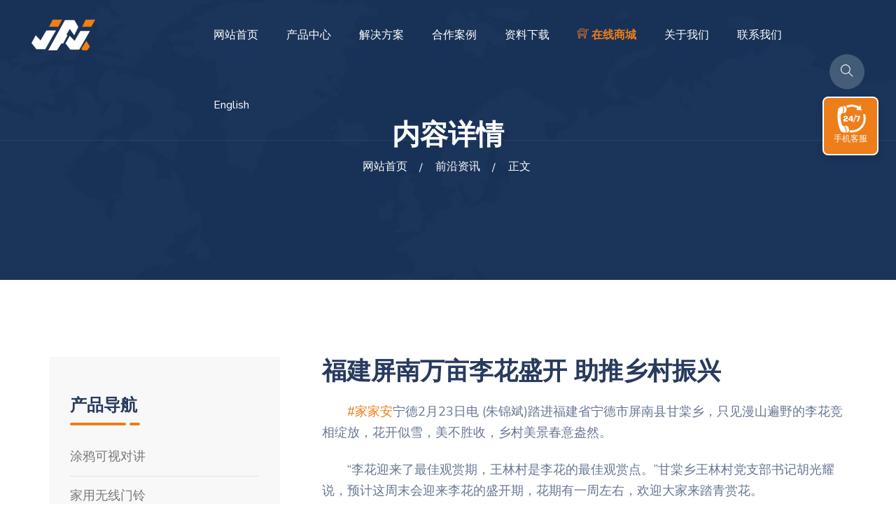

--- FILE ---
content_type: text/html; charset=UTF-8
request_url: https://www.jjatech.com/article/7929/
body_size: 7102
content:
<!DOCTYPE html>
<html lang="zh-CN">

<head>
<meta charset="utf-8">
<meta http-equiv="X-UA-Compatible" content="IE=edge,chrome=1">
<meta name="viewport" content="width=device-width, initial-scale=1">
<meta name="applicable-device" content="pc,mobile">

<title>福建屏南万亩李花盛开  助推乡村振兴 - 家家安科技</title>

<meta name="description" content="　　家家安宁德2月23日电(朱锦斌)踏进福建省宁德市屏南县甘棠乡，只见漫山遍野的李花竞相绽放，花开似雪，美不胜收，乡村美景春意盎然。　　“李花迎来了最佳观赏期，王林村是李花的最佳观赏点。”甘棠乡王林村党支部书记胡光耀说，预计这" />

<meta property="og:type" content="acticle"/>
<meta property="og:title" content="福建屏南万亩李花盛开  助推乡村振兴"/>
<meta property="og:site_name " content="家家安科技"/>
<meta property="og:description" content="福建屏南万亩李花盛开  助推乡村振兴：　　家家安宁德2月23日电 (朱锦斌)踏进福建省宁德市屏南县甘棠乡，只见漫山遍野的李花竞相绽放，花开似雪，美不胜收，乡村美景春意盎然。
　　“李花迎来了最佳观赏期，王林村是李花的最佳观赏点。”甘棠乡王林村党支部书记胡光耀说，预计"/>
<meta property="og:url" content="https://www.jjatech.com/article/7929/"/> 
<meta property="og:image" content="http://www.jjatech.com/file/thumb/img3.jpg"/>

<link rel="canonical" href="https://www.jjatech.com/article/7929/">
<link rel="shortcut icon" href="/favicon.ico" />

<link href="/file/css/themify-icons.css" rel="stylesheet">
<link href="/file/css/flaticon.css" rel="stylesheet">
<link href="https://cdnjs.cloudflare.com/ajax/libs/twitter-bootstrap/3.3.7/css/bootstrap.min.css" rel="stylesheet">
<link href="https://cdnjs.cloudflare.com/ajax/libs/animate.css/3.5.1/animate.min.css" rel="stylesheet">
<link href="https://cdnjs.cloudflare.com/ajax/libs/OwlCarousel2/2.3.4/assets/owl.carousel.css" rel="stylesheet">
<link href="https://cdnjs.cloudflare.com/ajax/libs/OwlCarousel2/2.3.4/assets/owl.theme.default.min.css" rel="stylesheet">
<link href="https://cdnjs.cloudflare.com/ajax/libs/slick-carousel/1.6.0/slick.css" rel="stylesheet">
<link href="https://cdnjs.cloudflare.com/ajax/libs/slick-carousel/1.6.0/slick-theme.css" rel="stylesheet">
<link href="https://cdnjs.cloudflare.com/ajax/libs/odometer.js/0.4.8/themes/odometer-theme-default.css" rel="stylesheet">
<link href="https://cdnjs.cloudflare.com/ajax/libs/owl-carousel/1.3.2/owl.transitions.css" rel="stylesheet">
<link href="https://cdnjs.cloudflare.com/ajax/libs/fancybox/2.1.5/jquery.fancybox.css" rel="stylesheet">
<link href="https://cdnjs.cloudflare.com/ajax/libs/magnific-popup.js/1.1.0/magnific-popup.css" rel="stylesheet">
<link href="https://cdnjs.cloudflare.com/ajax/libs/jquery-nice-select/1.0/css/nice-select.css" rel="stylesheet">
<link href="https://cdnjs.cloudflare.com/ajax/libs/bootstrap-datepicker/1.6.1/css/bootstrap-datepicker.min.css" rel="stylesheet">

<link href="/file/css/style.css" rel="stylesheet">
<!--[if lt IE 9]>
<script src="https://cdnjs.cloudflare.com/ajax/libs/html5shiv/r29/html5.min.js"></script>
<script src="https://cdnjs.cloudflare.com/ajax/libs/respond.js/1.4.2/respond.min.js"></script>
<![endif]-->
</head>

<body id="home">

    <div class="page-wrapper">

        <!--<div class="preloader">
            <div class="spinner">
                <div class="bounce1"></div>
                <div class="bounce2"></div>
                <div class="bounce3"></div>
            </div>
        </div>-->


        <header id="header">

            <div class="site-header header-style-1">
                <nav class="navigation navbar navbar-default">
                    <div class="container-fluid">
                        <div class="navbar-header">
                            <button type="button" class="open-btn">
                                <span class="sr-only">导航菜单</span>
                                <span class="icon-bar"></span>
                                <span class="icon-bar"></span>
                                <span class="icon-bar"></span>
                            </button>
                            <a class="navbar-brand" href="http://www.jjatech.com/"><img src="/file/images/logo.png" alt="logo"></a>
                        </div>
                        <div id="navbar" class="navbar-collapse collapse navigation-holder">
                        <button class="close-navbar"><i class="ti-close"></i></button>
                        <ul class="nav navbar-nav">
                            <li><a href="/">网站首页</a></li>
                            <li class="menu-item-has-children">
                                <a href="/products/">产品中心</a>
                                <ul class="sub-menu">
                                    <li class="menu-item-has-children">
                                        <a href="/keshi/">可视对讲</a>
                                        <ul class="sub-menu">
                                           <li><a href="/keshi/zhihuiping/">室内智慧屏</a></li>
                                           <li><a href="/keshi/yihu/">医院医护对讲</a></li>
                                           <li><a href="/keshi/keshimenjin/">涂鸦可视门禁主机</a></li>
                                           <li><a href="/keshi/yunduijiang/">云对讲</a></li> 
                                           <li><a href="/keshi/dianchikeshi/">低功耗电池可视门铃</a></li>
                                           <li><a href="/keshi/maoyankeshi/">猫眼可视对讲门铃</a></li>        
                                        </ul>
                                    </li>
                                    <li class="menu-item-has-children">
                                        <a href="/menling/">无线门铃</a>
                                        <ul class="sub-menu">
                                           <li><a href="/menling/jiaoliugongdian/">交流供电门铃</a></li>
                                           <li><a href="/menling/usbgongdian/">USB供电门铃</a></li>
                                           <li><a href="/menling/zhiliugongdian/">直流电池门铃</a></li>
                                           <li><a href="/menling/yedengmenling/">小夜灯门铃</a></li> 
                                           <li><a href="/menling/chongwumenling/">触摸&宠物门铃</a></li>     
                                        </ul>                                        
                                    </li>
                                    <li class="menu-item-has-children">
                                        <a href="/shexiang/">网络摄像</a>
                                        <ul class="sub-menu">
                                           <li><a href="/shexiang/minidianchi/">迷你电池摄像机</a></li>
                                           <li><a href="/shexiang/shineishexiang/">室内网络摄像机</a></li>
                                           <li><a href="/shexiang/shiwaifangshui/">室外防水摄像机</a></li>
                                           <li><a href="/shexiang/taiyangneng/">太阳能低功耗摄像机</a></li> 
                                           <li><a href="/shexiang/4g/">4G监控摄像机</a></li>     
                                        </ul>                                         
                                    </li>                                  
                                </ul>                                
                            </li>
                            <li class="menu-item-has-children">
                                <a href="/solutions/">解决方案</a>
                                <ul class="sub-menu">
                                    <li><a href="/solutions/yihuduijiang/">医院医护呼叫可视对讲</a></li>
                                    <li><a href="/solutions/xiaoqubieshu/">别墅/小区/公寓可视对讲</a></li>
                                    <li><a href="/solutions/danweilouyu/">企事业单位/楼宇可视对讲</a></li>
                                    <li><a href="/solutions/xiaoyuanjingqu/">校园/景区求助呼叫对讲</a></li> 
                                    <li><a href="/solutions/jiayongwuxian/">家用无线门铃方案</a></li>
                                    <li><a href="/solutions/changjingyingyong/">监控摄像机场景应用方案</a></li>                                     
                                </ul>                                 
                            </li>
                            <li><a href="/anli/">合作案例</a></li>                            
                            <li><a href="/download/">资料下载</a></li>
                            <li class="menu-item-has-children">
                                <a><b style="color:#EE7E1A"><i class="fi ti-shopping-cart-full"></i> 在线商城</b></a>
                                <ul class="sub-menu">
                                    <li><a href="https://jjatech.1688.com/" target="_blank">阿里巴巴</a></li>
                                    <li><a href="https://jjatech.en.alibaba.com/" target="_blank">阿里国际</a></li>                                    
                                </ul>      
                            </li>                            
                            <li class="menu-item-has-children">
                                <a>关于我们</a>
                                <ul class="sub-menu">
                                    <li><a href="/about/">关于家家安</a></li>
                                    <li><a href="/news/">品牌动态</a></li>                                    
                                </ul>      
                            </li>
                            <li><a href="/contact/">联系我们</a></li>
                            <li class="menu-item-has-children"><a class="ignore" href="javascript:translate.changeLanguage('english');">English</a>
                            <ul class="sub-menu">
        		            <li><a href="javascript:translate.changeLanguage('chinese_simplified');" class="ignore">返回中文</a></li>
        		            </ul>
        		            </li>
                        </ul>
                    </div>
                        <div class="cart-search-contact">
                            <div class="get-quote">
                                <a href="#"><i class="fi flaticon-support-1"></i>136 9191 7840</a>
                            </div>
                            <div class="header-search-form-wrapper">
                                <button class="search-toggle-btn"><i class="ti-search"></i></button>
                                <div class="header-search-form">
                                    <form role="search" method="get" action="http://www.jjatech.com">
                                        <div>
                                            <input type="text" name="s" class="form-control" placeholder="输入关键词 搜索产品或文档...">
                                            <button type="submit"><i class="fi flaticon-search"></i></button>
                                        </div>
                                    </form>
                                </div>
                            </div>

                        </div>
                    </div>
                </nav>
            </div>
        </header>        <section class="page-title">
            <div class="container">
                <div class="row">
                    <div class="col col-xs-12">
                        <h2>内容详情</h2>
                        <ol class="breadcrumb">
                            <li><a href="https://www.jjatech.com" title="家家安科技首页">网站首页</a></li><li><a href="https://www.jjatech.com/zixun/">前沿资讯</a><li> 正文</li>                        </ol>
                    </div>
                </div>
            </div> 
        </section>
        <section class="service-single-section section-padding">
            <div class="container">
                <div class="row">
                    <div class="col col-md-8 col-md-push-4">
                        <div class="service-single-content">
                            <h1>福建屏南万亩李花盛开  助推乡村振兴</h1>
                            <p><p>　　<a href="http://www.jjatech.com/">家家安</a>宁德2月23日电 (朱锦斌)踏进福建省宁德市屏南县甘棠乡，只见漫山遍野的李花竞相绽放，花开似雪，美不胜收，乡村美景春意盎然。</p>
<p>　　“李花迎来了最佳观赏期，王林村是李花的最佳观赏点。”甘棠乡王林村党支部书记胡光耀说，预计这周末会迎来李花的盛开期，花期有一周左右，欢迎大家来踏青赏花。</p>
<p>　　除李花盛开美景如画外，丰收时节的屏南李也已成为王林村村民的“致富李”<a href="http://www.jjatech.com/">医院对讲系统</a>。作为甘棠乡屏南李种植面积最大的一个村，王林村屏南李种植面积6000多亩，家家户户都种植，农户依靠屏南李可实现年增收20多万元。</p>
<p>李花如雪如霞。　张乾舜 </p>
<p>　　屏南李种植历史悠久，据记载已有近300年历史，是屏南县农业支柱产业。屏南李果大，平均单果重100克左右，果实近圆形，皮色紫红有蜡粉，果肉深红色，肉厚核小，汁多味浓，酸甜适度。</p>
<p>　　近年来，甘棠乡持续推进农业产业强镇建设，做好屏南李文章，屏南李全产业链产值4.2亿元。在2022年完成屏南李王林村分拣中心、屏南李展示及电商中心、屏南李采后处理车间改造等产业强镇项目建设后，该乡今年围绕李果深加工、李子产品开发展开产业强镇项目(二期)。</p>
<p>　　“目前，我们屏南李加工厂项目建设已经复工了，外<a href="http://www.jjatech.com/">无线门铃</a>部建筑拟于3月中旬完工，内部冷藏库、烘干房等预计于5月完工，破解了原有李干加工委托古田工厂代加工的局面，为屏南李全产业链发展提供了设施保障。”屏南大棠李专业合作社负责人黄眉珠说。</p>
<p>　　当地相关负责人表示，下一步，甘棠乡将紧紧围绕发展高山特色农业，做精做优做强屏南李产业，进一步促进农民增收、农业增效，实现“屏南有李”助推乡村振兴。(完)</p>
<p><b>此页面内容采编自中新网，仅供客户了解最新前沿资讯所用，如有版权问题，请联系我们做删除处理。家家安科技，安全放心的视频语音呼叫可视对讲门禁无线门铃系统生产厂家。</b></p>
</p>
                                                        <div class="stag"></div>
                        </div>
                    </div>
                    	
                    <div class="col col-md-4 col-md-pull-8">
                        <div class="service-sidebar">
                            <div class="widget service-list-widget">
                                <h3>产品导航</h3>
                                <ul>
                                    <li><a href="/keshi/">涂鸦可视对讲</a></li>
                                    <li><a href="/menling/">家用无线门铃</a></li>
                                    <li><a href="/shexiang/">网络视频摄像</a></li>
                                    <li><a href="/anli/">合作案例介绍</a></li>
                                </ul>
                            </div>
                         
                        </div>  
                         <div class="wpo-blog-sidebar">
                            <div class="widget recent-post-widget">
                                <h3>热门推荐</h3>
                                <div class="posts">
 
                                    <div class="post">
                                        <div class="img-holder">
                                            <img src="http://www.jjatech.com/file/thumb/img8.jpg/90-60.jpg" alt>
                                        </div>
                                        <div class="details">
                                            <h4><a href="https://www.jjatech.com/article/2710/">起底付费内推：花11万，在访客室坐了一个月</a></h4>
                                        </div>
                                    </div>
                                    <div class="post">
                                        <div class="img-holder">
                                            <img src="http://www.jjatech.com/file/thumb/img1.jpg/90-60.jpg" alt>
                                        </div>
                                        <div class="details">
                                            <h4><a href="https://www.jjatech.com/article/4924/">国内物价总水平保持平稳</a></h4>
                                        </div>
                                    </div>
                                    <div class="post">
                                        <div class="img-holder">
                                            <img src="http://www.jjatech.com/file/thumb/img9.jpg/90-60.jpg" alt>
                                        </div>
                                        <div class="details">
                                            <h4><a href="https://www.jjatech.com/article/4108/">国家外汇局：2022年1-8月企业汇率避险首办户超2.3万家</a></h4>
                                        </div>
                                    </div>
                                    <div class="post">
                                        <div class="img-holder">
                                            <img src="http://www.jjatech.com/file/thumb/img1.jpg/90-60.jpg" alt>
                                        </div>
                                        <div class="details">
                                            <h4><a href="https://www.jjatech.com/article/7737/">《中国小微经营者调查》：超八成经营者对2023年生意复苏有信心</a></h4>
                                        </div>
                                    </div>
                                    <div class="post">
                                        <div class="img-holder">
                                            <img src="http://www.jjatech.com/file/thumb/img1.jpg/90-60.jpg" alt>
                                        </div>
                                        <div class="details">
                                            <h4><a href="https://www.jjatech.com/article/3071/">土地市场新动向，民营巨头缺位，迷你房企趁机捡漏</a></h4>
                                        </div>
                                    </div>
                                    <div class="post">
                                        <div class="img-holder">
                                            <img src="http://www.jjatech.com/file/thumb/img8.jpg/90-60.jpg" alt>
                                        </div>
                                        <div class="details">
                                            <h4><a href="https://www.jjatech.com/article/7317/">居民存款创新高，超额的储蓄会流向哪里？</a></h4>
                                        </div>
                                    </div>
 
                                    
                                </div>
                            </div>
                                                        <div class="widget tag-widget">
                                <h3>热门标签</h3>
                                <ul>
                                    <li><a href='https://www.jjatech.com/tag/16/' title='涂鸦可视对讲 Tag' class='%e6%b6%82%e9%b8%a6%e5%8f%af%e8%a7%86%e5%af%b9%e8%ae%b2' style='color:#f87fdf'>涂鸦可视对讲</a></li><li><a href='https://www.jjatech.com/tag/18/' title='tuya可视对讲 Tag' class='tuya%e5%8f%af%e8%a7%86%e5%af%b9%e8%ae%b2' style='color:#1baaaa'>tuya可视对讲</a></li><li><a href='https://www.jjatech.com/tag/57/' title='可视对讲门禁 Tag' class='%e5%8f%af%e8%a7%86%e5%af%b9%e8%ae%b2%e9%97%a8%e7%a6%81' style='color:#85bd2'>可视对讲门禁</a></li><li><a href='https://www.jjatech.com/tag/29/' title='可视对讲 Tag' class='%e5%8f%af%e8%a7%86%e5%af%b9%e8%ae%b2' style='color:#1ec9df'>可视对讲</a></li><li><a href='https://www.jjatech.com/tag/34/' title='语音对讲 Tag' class='%e8%af%ad%e9%9f%b3%e5%af%b9%e8%ae%b2' style='color:#5db4a7'>语音对讲</a></li><li><a href='https://www.jjatech.com/tag/61/' title='呼叫对讲 Tag' class='%e5%91%bc%e5%8f%ab%e5%af%b9%e8%ae%b2' style='color:#a150f6'>呼叫对讲</a></li><li><a href='https://www.jjatech.com/tag/17/' title='可视门铃 Tag' class='%e5%8f%af%e8%a7%86%e9%97%a8%e9%93%83' style='color:#eded0d'>可视门铃</a></li><li><a href='https://www.jjatech.com/tag/59/' title='云对讲 Tag' class='%e4%ba%91%e5%af%b9%e8%ae%b2' style='color:#bb31e4'>云对讲</a></li><li><a href='https://www.jjatech.com/tag/30/' title='视频对讲 Tag' class='%e8%a7%86%e9%a2%91%e5%af%b9%e8%ae%b2' style='color:#b37a27'>视频对讲</a></li><li><a href='https://www.jjatech.com/tag/19/' title='可视门禁 Tag' class='%e5%8f%af%e8%a7%86%e9%97%a8%e7%a6%81' style='color:#f09fc7'>可视门禁</a></li><li><a href='https://www.jjatech.com/tag/195/' title='tuya可视对讲系统 Tag' class='tuya%e5%8f%af%e8%a7%86%e5%af%b9%e8%ae%b2%e7%b3%bb%e7%bb%9f' style='color:#c889da'>tuya可视对讲系统</a></li><li><a href='https://www.jjatech.com/tag/21/' title='家用门铃 Tag' class='%e5%ae%b6%e7%94%a8%e9%97%a8%e9%93%83' style='color:#7f2539'>家用门铃</a></li>                                </ul>
                            </div>
                         </div>
                    </div>
                </div> 
            </div> 
        </section>
        <footer class="wpo-site-footer">
            <div class="wpo-upper-footer">
                <div class="wpo-footer-top">
                    <div class="container">
                        <div class="row">
                            <div class="col-lg-6 col-md-6 col-sm-6 col-12 custom-grid">
                                <div class="logo widget-title footlogo-title">
                                    <img src="/file/images/logo.png" alt="footlogo"> 安叮盯®
                                </div>
                            </div>
                            <div class="col-lg-6 col-md-6 col-sm-6 col-12 custom-grid">
                                <div class="ad-title">涂鸦可视对讲 无线门铃 网络摄像机</div>
                            </div>
                        </div>
                    </div>
                </div>
                <div class="footer-middle">
                    <div class="container">
                        <div class="row">
                            <div class="col col-lg-4 col-md-4 col-sm-6">
                                <div class="widget link-widget wpo-service-link-widget">
                                    <div class="widget-title">
                                        <h3><a href="/products/" style="color:#fff">产品中心</a></h3>
                                    </div>
                                    <ul>
                                        <li><a href="/keshi/">涂鸦可视对讲</a></li>
                                        <li><a href="/menling/">家用无线门铃</a></li>
                                        <li><a href="/shexiang/">网络摄像机</a></li>                                      
                                    </ul>
                                </div>
                            </div>
                            <div class="col col-lg-4 col-md-4 col-sm-6">
                                <div class="widget link-widget resource-widget">
                                    <div class="widget-title">
                                        <h3><a href="/solutions/" style="color:#fff">解决方案</a></h3>
                                    </div>
                                    <ul>
                                        <li><a href="/solutions/yihuduijiang/">医院医护呼叫可视对讲</a></li>
                                        <li><a href="/solutions/xiaoqubieshu/">别墅/小区/公寓可视对讲</a></li>
                                        <li><a href="/solutions/danweilouyu/">企事业单位/办公楼宇可视对讲</a></li>
                                        <li><a href="/solutions/xiaoyuanjingqu/">校园/景区一键求助呼叫对讲</a></li>
                                        <li><a href="/solutions/jiayongwuxian/">家用无线门铃方案</a></li>
                                        <li><a href="/solutions/changjingyingyong/">监控摄像机场景应用方案</a></li> 
                                    </ul>
                                </div>
                            </div>
                            <div class="col col-lg-4 col-md-4 col-sm-6">
                                <div class="widget link-widget">
                                    <div class="widget-title">
                                        <h3><a href="/anli/" style="color:#fff">合作案例</a></h3>
                                    </div>
                                    <ul>
                                        <li><a href="/sitemap.xml" target="_blank">网站地图</a></li>    
                                        <li><script src="/file/js/language.js" type="text/javascript"></script></li>
                                        <li><a href="http://www.jjakj.com/" target="_blank">英语网站</a></li>
                                        <li><a href="/about/">关于我们</a></li>
                                        <li><a href="/contact/">联系我们</a></li>
                                    </ul>
                                </div>
                            </div>
                        </div>
                    </div> 
                </div>
                
            </div>

            <div class="wpo-lower-footer">
                <div class="container">
			<div class="links"><a><i class="ti-link"></i>友情链接：</a><a href="https://www.ufcn.cn/" target="_blank">北冥有鱼</a>
<a href="https://www.vszh.cn/" target="_blank">启程网</a>
<a href="https://www.jiuaidu.com/" target="_blank">就爱读</a>
</div>
                    <div class="row">
                        <div class="col col-md-6 col-sm-6">
                            <div class="term">
                                <ul>
                                    <li><a href="https://beian.miit.gov.cn/" target="_blank">粤ICP备16017681号</a></li>
                                    <li><a href="#" target="_blank" rel="external nofollow"><img src="/file/images/gongshang.png" alt="工商"></a></li>
                                </ul>
                            </div>
                        </div>
                        <div class="col col-md-6 col-sm-6">
                        <p class="copyright">Copyright &copy; 2022 家家安 All rights reserved.</p>
                        </div>
                    </div>
                </div>
            </div>
        </footer>

    </div>
    <div class="kefu">
  <ul class="list-unstyled">
    <li><a href="tel:13691917840" title="在线客服" target='_self' class="kefu-lx">手机客服</a></li>      
    <li><a target="_blank" href="//wpa.qq.com/msgrd?v=3&uin=510216191&site=qq&menu=yes" class="kefu-zx">在线咨询</a></li>      
    <li><a href="/contact/" class="kefu-yy" title="快速预约" target='_self' rel="nofollow">联系我们</a></li>
    <li><a class="kefu-wx" title="官方微信">官方微信<span class="kefu-weixin"><img src="/file/images/erweima.jpg" width="120" height="120" alt="二维码"/></span></a></li>
    <li><a href="#top" class="kefu-top " title="返回顶部" rel="nofollow">返回顶部</a></li>
  </ul>
    </div>

<script src="https://cdnjs.cloudflare.com/ajax/libs/jquery/1.12.4/jquery.min.js"></script>
<script src="https://cdnjs.cloudflare.com/ajax/libs/twitter-bootstrap/3.3.7/js/bootstrap.min.js"></script>
<script src="https://cdnjs.cloudflare.com/ajax/libs/OwlCarousel2/2.3.4/owl.carousel.min.js"></script>
<script src="https://cdnjs.cloudflare.com/ajax/libs/odometer.js/0.4.8/odometer.min.js"></script>
<script src="https://cdnjs.cloudflare.com/ajax/libs/jquery.imagesloaded/4.1.0/imagesloaded.pkgd.min.js"></script>
<script src="https://cdnjs.cloudflare.com/ajax/libs/jquery.isotope/2.2.2/isotope.pkgd.min.js"></script>
<script src="https://cdnjs.cloudflare.com/ajax/libs/masonry/4.1.0/masonry.pkgd.min.js"></script>
<script src="https://cdnjs.cloudflare.com/ajax/libs/jquery.countdown/2.0.2/jquery.countdown.min.js"></script>
<script src="https://cdnjs.cloudflare.com/ajax/libs/magnific-popup.js/1.1.0/jquery.magnific-popup.min.js"></script>
<script src="https://cdnjs.cloudflare.com/ajax/libs/slick-carousel/1.6.0/slick.min.js"></script>
<script src="https://cdnjs.cloudflare.com/ajax/libs/fancybox/2.1.5/jquery.fancybox.min.js"></script>
<script src="https://cdnjs.cloudflare.com/ajax/libs/bootstrap-datepicker/1.6.1/js/bootstrap-datepicker.min.js"></script>
<script src="/file/js/jquery-plugin-collection.js"></script>
<script src="/file/js/script.js"></script>
<script src="/file/js/other.js"></script>
<script src="https://cdnjs.cloudflare.com/ajax/libs/translate.js/3.18.66/translate.js"></script>
<script>
translate.selectLanguageTag.show = false;
translate.language.clearCacheLanguage();
translate.setAutoDiscriminateLocalLanguage();
</script>
</body>

</html>

--- FILE ---
content_type: application/javascript; charset=utf-8
request_url: https://cdnjs.cloudflare.com/ajax/libs/translate.js/3.18.66/translate.js
body_size: 99153
content:
/*

	国际化，网页自动翻译。
	作者：管雷鸣
	开原仓库：https://github.com/xnx3/translate
 */ 
if(typeof(translate) == 'object' && typeof(translate.version) == 'string'){
	throw new Error('translate.js 已经加载过一次了，当前是重复加载，避免你的翻译出现异常，已帮你拦截此次加载。本信息只是给你一个提示，你可以检查一下你的项目中是否出现了重复引入 translate.js ，当然，这个异常并不会影响到你的具体使用，它已经自动帮你处理拦截了这个异常，只不过提示出来是让你知道，你的代码里出现了重复引入的情况。');
}
var translate = {
	/**
	 * 当前的版本
	 * 由 npm 脚本自动更新，无需手动修改
	 * 格式：major.minor.patch.date
	 */
	// AUTO_VERSION_START
	version: '3.18.66.20250930',
	// AUTO_VERSION_END
	/*
		当前使用的版本，默认使用v2. 可使用 setUseVersion2(); 
		来设置使用v2 ，已废弃，主要是区分是否是v1版本来着，v2跟v3版本是同样的使用方式
	*/
	useVersion:'v2',
	/*js translate.setUseVersion2 start*/
	setUseVersion2:function(){
		translate.useVersion = 'v2';
		translate.log('提示：自 v2.10 之后的版本默认就是使用V2版本（当前版本为:'+translate.version+'）， translate.setUseVersion2() 可以不用再加这一行了。当然加了也无所谓，只是加了跟不加是完全一样的。');
	},
	/*js translate.setUseVersion2 end*/
	/*
	 * 翻译的对象，也就是 new google.translate.TranslateElement(...)
	 * 已废弃，v1使用的
	 */
	translate:null,
	
	/*js translate.includedLanguages end*/
	/*
	 * 支持哪些语言切换，包括：de,hi,lt,hr,lv,ht,hu,zh-CN,hy,uk,mg,id,ur,mk,ml,mn,af,mr,uz,ms,el,mt,is,it,my,es,et,eu,ar,pt-PT,ja,ne,az,fa,ro,nl,en-GB,no,be,fi,ru,bg,fr,bs,sd,se,si,sk,sl,ga,sn,so,gd,ca,sq,sr,kk,st,km,kn,sv,ko,sw,gl,zh-TW,pt-BR,co,ta,gu,ky,cs,pa,te,tg,th,la,cy,pl,da,tr
	 * 已废弃，请使用 translate.selectLanguageTag.languages 
	 */
	includedLanguages:'zh-CN,zh-TW,en',
	/*js translate.includedLanguages end*/

	/*js translate.resourcesUrl start*/
	/*
	 * 资源文件url的路径
	 * 已废弃，v1使用的
 	 */
	resourcesUrl:'//res.zvo.cn/translate',
	/*js translate.resourcesUrl end*/

	/*js translate.log start*/
	log: function(obj){
		console.log(obj);
	},
	/*js translate.log end*/

	/**
	 * 默认出现的选择语言的 select 选择框，可以通过这个选择切换语言。
	 */
	selectLanguageTag:{
		/*
			v3.1 增加，将 select切换语言的选择框赋予哪个id，这里是具体的id的名字。
			如果这个id不存在，会创建这个id的元素
		*/
		documentId:'translate',
		/* 是否显示 select选择语言的选择框，true显示； false不显示。默认为true */
		show:true,
		/* 
			支持哪些语言切换
			v1.x 版本包括：de,hi,lt,hr,lv,ht,hu,zh-CN,hy,uk,mg,id,ur,mk,ml,mn,af,mr,uz,ms,el,mt,is,it,my,es,et,eu,ar,pt-PT,ja,ne,az,fa,ro,nl,en-GB,no,be,fi,ru,bg,fr,bs,sd,se,si,sk,sl,ga,sn,so,gd,ca,sq,sr,kk,st,km,kn,sv,ko,sw,gl,zh-TW,pt-BR,co,ta,gu,ky,cs,pa,te,tg,th,la,cy,pl,da,tr 
			v2.x 版本根据后端翻译服务不同，支持的语言也不同。具体支持哪些，可通过 http://api.translate.zvo.cn/doc/language.json.html 获取 （如果您私有部署的，将请求域名换为您自己私有部署的域名）
		*/
		languages:'',
		alreadyRender:false, //当前是否已渲染过了 true为是 v2.2增加
		selectOnChange:function(event){
			var language = event.target.value;
			translate.changeLanguage(language);
		},
		//重新绘制 select 语种下拉选择。比如进行二次开发过translate.js，手动进行了设置 translate.to ，但是手动改动后的，在select语种选择框中并不会自动进行改变，这是就需要手动重新绘制一下 select语种选择的下拉选择框
		refreshRender:function(){
			// 获取元素
			let element = document.getElementById(translate.selectLanguageTag.documentId+"SelectLanguage");

			// 删除元素
			if (element) {
				element.parentNode.removeChild(element);
			}

			//设置为未 render 状态，允许进行 render
			translate.selectLanguageTag.alreadyRender = false;	

			translate.selectLanguageTag.render();
		},

		/*
			自定义切换语言的样式渲染 v3.2.4 增加
			
		*/
		customUI:function(languageList){
			//select的onchange事件
			var onchange = function(event){ translate.selectLanguageTag.selectOnChange(event); }
			
			//创建 select 标签
			var selectLanguage = document.createElement("select"); 
			selectLanguage.id = translate.selectLanguageTag.documentId+'SelectLanguage';
			selectLanguage.className = translate.selectLanguageTag.documentId+'SelectLanguage';
			var to = translate.language.getCurrent();
			for(var i = 0; i<languageList.length; i++){
				var option = document.createElement("option"); 
			    option.setAttribute("value",languageList[i].id);

			    //判断 selectLanguageTag.languages 中允许使用哪些

				if(translate.selectLanguageTag.languages.length > 0){
					//设置了自定义显示的语言

					//都转小写判断
					var langs_indexof = (','+translate.selectLanguageTag.languages+',').toLowerCase();
					//console.log(langs_indexof)
					if(langs_indexof.indexOf(','+languageList[i].id.toLowerCase()+',') < 0){
						//没发现，那不显示这个语种，调出
						continue
					}
				}

				/*判断默认要选中哪个语言*/

			    if(to != null && typeof(to) != 'undefined' && to.length > 0){
					//设置了目标语言，那就进行判断显示目标语言
					if(to == languageList[i].id){
						option.setAttribute("selected",'selected');
					}
			    }else{
					//没设置目标语言，那默认选中当前本地的语种
					if(languageList[i].id == translate.language.getLocal()){
						option.setAttribute("selected",'selected');
					}
				}
				
			    option.appendChild(document.createTextNode(languageList[i].name)); 
			    selectLanguage.appendChild(option);
			}
			//增加 onchange 事件
			if(window.addEventListener){ // Mozilla, Netscape, Firefox 
				selectLanguage.addEventListener('change', onchange,false); 
			}else{ // IE 
				selectLanguage.attachEvent('onchange',onchange); 
			} 

			//将select加入进网页显示
			document.getElementById(translate.selectLanguageTag.documentId).appendChild(selectLanguage);
				
		},
		render:function(){ //v2增加
			if(translate.selectLanguageTag.alreadyRender){
				return;
			}
			translate.selectLanguageTag.alreadyRender = true;
			
			//判断如果不显示select选择语言，直接就隐藏掉
			if(!translate.selectLanguageTag.show){
				return;
			}
			
			//判断translate 的id是否存在，不存在就创建一个
			if(document.getElementById(translate.selectLanguageTag.documentId) == null){
				var findBody = document.getElementsByTagName('body');
				if(findBody.length == 0){
					translate.log('body tag not find, translate.selectLanguageTag.render() is not show Select Language');
					return;
				}
				var body_trans = findBody[0];
				var div = document.createElement("div");  //创建一个script标签
				div.id=translate.selectLanguageTag.documentId;
				body_trans.appendChild(div);
			}else{
				//存在，那么判断一下 select是否存在，要是存在就不重复创建了
				if(document.getElementById(translate.selectLanguageTag.documentId+'SelectLanguage') != null){
					//select存在了，就不重复创建了
					return;
				}
			}

			//从服务器加载支持的语言库
			if(typeof(translate.request.api.language) == 'string' && translate.request.api.language.length > 0){
				//从接口加载语种
				translate.request.post(translate.request.api.language, {}, function(data){
					if(data.result == 0){
						translate.log('load language list error : '+data.info);
						return;
					}
					//console.log(data.list);
					translate.request.api.language = data.list; //进行缓存，下一次切换语言渲染的时候直接从缓存取，就不用在通过网络加载了
					translate.selectLanguageTag.customUI(data.list);
				}, null);
			}else if(typeof(translate.request.api.language) == 'object'){
				//无网络环境下，自定义显示语种
				translate.selectLanguageTag.customUI(translate.request.api.language);
			}
		}
	},
	
	/*
	 * 当前本地语言
	 * 已废弃，v1使用的
	 */
	//localLanguage:'zh-CN',
	/*js translate.localLanguage start*/
	localLanguage:'zh-CN',
	/*js translate.localLanguage end*/
	
	/*js translate.googleTranslateElementInit start*/
	/**
	 * google翻译执行的
	 * 已废弃，v1使用的
	 */
	googleTranslateElementInit:function(){
		var selectId = '';
		if(document.getElementById('translate') != null){	// && document.getElementById('translate').innerHTML.indexOf('translateSelectLanguage') > 0
			//已经创建过了,存在
			selectId = 'translate';
		}
		
		translate.translate = new google.translate.TranslateElement(
			{
				//这参数没用，请忽略
				pageLanguage: 'zh-CN',
				//一共80种语言选择，这个是你需要翻译的语言，比如你只需要翻译成越南和英语，这里就只写en,vi
				//includedLanguages: 'de,hi,lt,hr,lv,ht,hu,zh-CN,hy,uk,mg,id,ur,mk,ml,mn,af,mr,uz,ms,el,mt,is,it,my,es,et,eu,ar,pt-PT,ja,ne,az,fa,ro,nl,en-GB,no,be,fi,ru,bg,fr,bs,sd,se,si,sk,sl,ga,sn,so,gd,ca,sq,sr,kk,st,km,kn,sv,ko,sw,gl,zh-TW,pt-BR,co,ta,gu,ky,cs,pa,te,tg,th,la,cy,pl,da,tr',
	            includedLanguages: translate.selectLanguageTag.languages,
				//选择语言的样式，这个是面板，还有下拉框的样式，具体的记不到了，找不到api~~  
				layout: 0,
				//自动显示翻译横幅，就是翻译后顶部出现的那个，有点丑，设置这个属性不起作用的话，请看文章底部的其他方法
				//autoDisplay: false, 
				//disableAutoTranslation:false,
				//还有些其他参数，由于原插件不再维护，找不到详细api了，将就了，实在不行直接上dom操作
			}, 
			selectId //触发按钮的id
		);
	},
	/*js translate.googleTranslateElementInit end*/
	
	/**
	 * 初始化，如加载js、css资源
	 * 已废弃，v1使用的
	 */
	/* v2.11.11.20240124 彻底注释掉，有新的init方法替代
	init:function(){
		var protocol = window.location.protocol;
		if(window.location.protocol == 'file:'){
			//本地的，那就用http
			protocol = 'http:';
		}
		if(this.resourcesUrl.indexOf('://') == -1){
			//还没设置过，进行设置
			this.resourcesUrl = protocol + this.resourcesUrl;
		}
		
		//this.resourcesUrl = 'file://G:/git/translate';
		
	},
	*/


	/*js translate.execute_v1 start*/
	/**
	 * 执行翻译操作
	 * 已废弃，v1使用的
	 */
	execute_v1:function(){
		translate.log('=====ERROR======');
		translate.log('The v1 version has been discontinued since 2022. Please use the latest V3 version and refer to: http://translate.zvo.cn/41162.html');
	},
	/*js translate.execute_v1 end*/

	/*js translate.setCookie start*/
	/**
	 * 设置Cookie，失效时间一年。
	 * @param name
	 * @param value
	 * * 已废弃，v1使用的
	 */
	setCookie:function (name,value){
		var cookieString=name+"="+escape(value); 
		document.cookie=cookieString; 
	},
	/*js translate.setCookie end*/

	/*js translate.getCookie start*/
	//获取Cookie。若是不存再，返回空字符串
	//* 已废弃，v1使用的
	getCookie:function (name){ 
		var strCookie=document.cookie; 
		var arrCookie=strCookie.split("; "); 
		for(var i=0;i<arrCookie.length;i++){ 
			var arr=arrCookie[i].split("="); 
			if(arr[0]==name){
				return unescape(arr[1]);
			}
		}
		return "";
	},
	/*js translate.getCookie end*/
	

	/*js translate.currentLanguage start*/
	/*
	 获取当前页面采用的是什么语言
	 返回值如 en、zh-CN、zh-TW （如果是第一次用，没有设置过，那么返回的是 translate.localLanguage 设置的值）		
	 已废弃，v1使用的
	 */
	currentLanguage:function(){
		//translate.check();
		var cookieValue = translate.getCookie('googtrans');
		if(cookieValue.length > 0){
			return cookieValue.substr(cookieValue.lastIndexOf('/')+1,cookieValue.length-1);
		}else{
			return translate.localLanguage;
		}
	},
	/*js translate.currentLanguage end*/
	
	/**
	 * 切换语言，比如切换为英语、法语
 	 * @param languageName 要切换的语言语种。传入如 english
	 * 				会自动根据传入的语言来判断使用哪种版本。比如传入 en、zh-CN 等，则会使用v1.x版本
	 * 														传入 chinese_simplified 、english 等，则会使用 v2.x版本
	 */
	changeLanguage:function(languageName){
		translate.time.log('触发');
		//console.log('changeLanguage -> '+languageName);
		//判断使用的是否是v1.x
		var v1 = ',en,de,hi,lt,hr,lv,ht,hu,zh-CN,hy,uk,mg,id,ur,mk,ml,mn,af,mr,uz,ms,el,mt,is,it,my,es,et,eu,ar,pt-PT,ja,ne,az,fa,ro,nl,en-GB,no,be,fi,ru,bg,fr,bs,sd,se,si,sk,sl,ga,sn,so,gd,ca,sq,sr,kk,st,km,kn,sv,ko,sw,gl,zh-TW,pt-BR,co,ta,gu,ky,cs,pa,te,tg,th,la,cy,pl,da,tr,';
		if(v1.indexOf(','+languageName+',') > -1){
			//用的是v1.x
			translate.log('您使用的是v1版本的切换语种方式，v1已在2021年就以废弃，请更换为v2，参考文档： http://translate.zvo.cn/41549.html');
			translate.check();
			
			var googtrans = '/'+translate.localLanguage+'/'+languageName;
			
			//先清空泛解析域名的设置
			var s = document.location.host.split('.');
			if(s.length > 2){
				var fanDomain = s[s.length-2]+'.'+s[s.length-1];
				document.cookie = 'googtrans=;expires='+(new Date(1))+';domain='+fanDomain+';path=/';
				document.cookie = 'googtrans='+googtrans+';domain='+fanDomain+';path=/';
			}
			
			translate.setCookie('googtrans', ''+googtrans);
			translate.refreshCurrentPage();
			return;
		}
		
		translate.lifecycle.changeLanguage_Trigger(languageName);

		
		//用的是v2.x或更高
		//translate.setUseVersion2();
		translate.useVersion = 'v2';
		var isReload = false; //标记要刷新页面, true刷新， false不刷新
		//判断是否是第一次翻译，如果是，那就不用刷新页面了。 true则是需要刷新，不是第一次翻译
		if(translate.node.data == null){
			translate.node.data = new Map();
		}
		if(translate.node.data.size > 0){  //那当前已经被翻译过
			isReload = true; //标记要刷新页面
		}
		
		translate.to = languageName;
		translate.storage.set('to',languageName);	//设置目标翻译语言
		
		/*
			1. 先触发父级，免得当前刷新了，导致父级不执行翻译了
		*/
		//检测当前是否处于iframe中，如果当前是在iframe中，有父级页面，也要触发父级进行翻译
		try{
			if(window.self !== window.top){
				if(typeof(window.parent.translate) == 'object' && typeof(window.parent.translate.version) == 'string'){
					//iframe页面中存在 translate,那么也控制iframe中的进行翻译
					if(window.parent.translate.language.getCurrent() != languageName){
						//如果父页面当前的语种不是需要翻译的语种，对其进行翻译
						window.parent.translate.changeLanguage(languageName);
					}
				}
			}
		}catch(e){
			//增加try，避免异常导致无法用
			translate.log(e);
		}
		
		translate.time.log('iframe 完成');

		//判断当前页面是否需要进行翻译，如果需要，那还要对整个页面内容文本进行隐藏处理
		if(translate.visual.webPageLoadTranslateBeforeHiddenText_use){
			//清除 最开始的全部文本隐藏的first记录
			if(typeof(translate.visual.hideText.first_translate_request_uuid) != 'undefined'){ 
				//是第一次翻译请求，记录其uuid
				translate.visual.hideText.first_translate_request_uuid = undefined;
			}

			//网页打开时自动隐藏文字，翻译完成后显示译文 http://translate.zvo.cn/549731.html
			translate.visual.webPageLoadTranslateBeforeHiddenText({
				inHeadTip: false  //警告要在head中触发的控制台消息提醒，true是如果发现就打印这个提醒。 默认不设置便是true
			}); 
		}


		//将翻译进行还原
		translate.reset({
			selectLanguageRefreshRender:false //是否重新渲染select选择语言到原始未翻译前的状态，默认不设置则是true，进行重新渲染
		}); 

		translate.to = languageName;
		translate.storage.set('to',languageName);	//设置目标翻译语言
		//重新绘制 select 选择语言
		translate.selectLanguageTag.refreshRender();

		//无刷新切换语言		
		isReload = false;
		if(isReload){
			location.reload(); //刷新页面
		}else{
			//不用刷新，直接翻译
		
			translate.execute(); //翻译
		
			//检测是否有iframe中的子页面，如果有，也对子页面下发翻译命令。这个是针对 LayuiAdmin 框架的场景适配，它的主体区域是在 iframe 中的，不能点击切换语言后，只翻译外面的大框，而iframe中的不翻译
			const iframes = document.querySelectorAll('iframe');
			for (let i = 0; i < iframes.length; i++) {
				const iframe = iframes[i];
				// 获取 iframe 的 window 对象
				const iframeWindow = iframe.contentWindow; 
				try{       
					if(typeof(iframeWindow.translate) == 'object' && typeof(iframeWindow.translate.version) == 'string'){
						//iframe页面中存在 translate,那么也控制iframe中的进行翻译
						if(iframeWindow.translate.to != languageName){
							iframeWindow.translate.to = languageName;
							iframeWindow.translate.storage.set('to',languageName);	//设置目标翻译语言
							iframeWindow.translate.execute();
						}
					}
				}catch(e){
					//增加try，避免异常,比如跨域，中断导致无法用
					translate.log(e);
				}
			}
		}

		/*
		放到了 translate.init 中
		//当用户代码设置里启用了 translate.listener.start() 然后用户加载页面后并没有翻译（这时listener是不启动的只是把listener.use标记为true），然后手动点击翻译按钮翻译为其他语种（这是不会刷新页面），翻译后也要跟着启动监听
		if(translate.listener.use == true && translate.listener.isStart == false){
			if(typeof(translate.listener.start) != 'undefined'){
				translate.listener.addListener();
			}
		}
		*/
	},
	
	/**
	 * 自检提示，适用于 v1.x， 在 v2.x中已废弃
	 * english
	 * 已废弃，v1使用的
	 */
	/*js translate.check start*/
	check:function(){
		if(window.location.protocol == 'file:'){
			translate.log('\r\n---WARNING----\r\ntranslate.js 主动翻译组件自检异常，当前协议是file协议，翻译组件要在正常的线上http、https协议下才能正常使用翻译功能\r\n------------');
		}
	},
	/*js translate.check end*/
	
	
	/**************************** v2.0 */
	to:'', //翻译为的目标语言，如 english 、chinese_simplified
	//用户第一次打开网页时，自动判断当前用户所在国家使用的是哪种语言，来自动进行切换为用户所在国家的语种。
	//如果使用后，第二次在用，那就优先以用户所选择的为主，这个就不管用了
	//默认是false，不使用，可设置true：使用
	//使用 setAutoDiscriminateLocalLanguage 进行设置
	autoDiscriminateLocalLanguage:false,
	documents:[], //指定要翻译的元素的集合,可设置多个，如设置： document.getElementsByTagName('DIV')
	/*
		v2.11.5增加
		正在进行翻译的节点，会记录到此处。
		这里是最底的节点了，不会再有下级了。这也就是翻译的最终节点，也就是 translate.element.findNode() 发现的节点
		也就是扫描到要进行翻译的节点，在翻译前，加入到这里，在这个节点翻译结束后，将这里面记录的节点删掉。
		
		格式如 
			[
				{
					node: node节点的对象
					number: 2 (当前正在翻译进行中的次数，比如一个节点有中英文混合的文本，那么中文、英文 会同时进行两次翻译，也就是最后要进行两次替换，会导致这个node产生两次改动。每次便是+1、-1)
				},
				{
					......
				}
			]

		生命周期：
		
		translate.execute() 执行后，会扫描要翻译的字符，扫描完成后首先会判断缓存中是否有，是否会命中缓存，如果缓存中有，那么在加入 task.add 之前就会将这个进行记录 ++ 
		在浏览器缓存没有命中后，则会通过网络api请求进行翻译，此时在发起网络请求前，会进行记录 ++
		当使用 translate.listener.start() 后，网页中动态渲染的部分会触发监听，触发监听后首先会判断这个节点是否存在于这里面正在被翻译，如果存在里面，那么忽略， 如果不存在里面，那么再进行 translate.execute(变动的节点) 进行翻译 （当然执行这个翻译后，自然也就又把它加入到此处进行记录 ++）
		【唯一的减去操作】 在task.execute() 中，翻译完成并且渲染到页面执行完成后，会触发延迟50毫秒后将这个翻译的节点从这里减去
	*/
	inProgressNodes:[], 
	//翻译时忽略的一些东西，比如忽略某个tag、某个class等
	ignore:{
		tag:['style', 'script', 'link', 'pre', 'code'],
		class:['ignore','translateSelectLanguage'],
		id:[],
		/*
			传入一个元素，判断这个元素是否是被忽略的元素。 这个会找父类，看看父类中是否包含在忽略的之中。
			return true是在忽略的之中，false不再忽略的之中
		*/
		isIgnore:function(ele){
			if(ele == null || typeof(ele) == 'undefined'){
				return false;
			}
			if(ele.nodeType === 2){ //是属性，将其转为元素判断，因为当前忽略配置，是针对元素配置的
				ele = ele.ownerElement;
			}else if(ele.nodeType === 3){
				//文本节点，转为元素
				ele = ele.parentNode;
			}

			var parentNode = ele;
			var maxnumber = 100;	//最大循环次数，避免死循环
			while(maxnumber-- > 0){
				if(parentNode == null || typeof(parentNode) == 'undefined'){
					//没有父元素了
					return false;
				}

				//判断Tag
				//var tagName = parentNode.nodeName.toLowerCase(); //tag名字，小写
				var nodename = translate.element.getNodeName(parentNode).toLowerCase(); //tag名字，小写
				if(nodename.length > 0){
					//有nodename
					if(nodename == 'body' || nodename == 'html' || nodename == '#document'){
						//上层元素已经是顶级元素了，那肯定就不是了
						return false;
					}
					if(translate.ignore.tag.indexOf(nodename) > -1){
						//发现ignore.tag 当前是处于被忽略的 tag
						return true;
					}
				}
				

				//判断class name
				if(parentNode.className != null){
					var classNames = parentNode.className;
					if(classNames == null || typeof(classNames) != 'string'){
						continue;
					}
					//console.log('className:'+typeof(classNames));
					//console.log(classNames);
					classNames = classNames.trim().split(' ');
					for(var c_index = 0; c_index < classNames.length; c_index++){
						if(classNames[c_index] != null && classNames[c_index].trim().length > 0){
							//有效的class name，进行判断
							if(translate.ignore.class.indexOf(classNames[c_index]) > -1){
								//发现ignore.class 当前是处于被忽略的 class
								return true;
							}
						}
					}					
				}

				//判断id
				if(parentNode.id != null && typeof(parentNode.id) != 'undefined'){
					//有效的class name，进行判断
					if(translate.ignore.id.indexOf(parentNode.id) > -1){
						//发现ignore.id 当前是处于被忽略的 id
						return true;
					}
				}

				//赋予判断的元素向上一级
				parentNode = parentNode.parentNode;
			}

			return false;
		},

		/*
		 * 忽略不被翻译的文本，这里出现的文本将不会被翻译。
		 * 这个其实是借用了 自定义术语 的能力，设置了自定义术语的原字符等于翻译后的字符， 于是这个字符就不会被翻译了
		 * 这里可以是多个，数组，如 ['你好','世界']
		 */
		text:[],
		/*
			下面的 textRegex 、 setTextRegexs 正则方式设置忽略不翻译text的能力，有 https://github.com/wangliangyu 提交贡献， 弥补 translate.ignore.text 固定设置的不足
		*/
		textRegex:[], 
		/*
			使用方式如：
			translate.ignore.setTextRegexs([/请求/g, /[\u4a01-\u4a05]+/g]);
		*/
		setTextRegexs: function(arr) {
			if (!Array.isArray(arr)) throw new Error('参数必须为数组');
			for (let i = 0; i < arr.length; i++) {
				if (!(arr[i] instanceof RegExp)) {
					throw new Error('第' + i + '项不是RegExp对象');
				}
			}
			//this.textRegex = [...this.textRegex, ...arr];
			//改为兼容 es5 的方式，提供更多兼容
			this.textRegex = this.textRegex.concat(arr); 
		},
	},
	//刷新页面，你可以自定义刷新页面的方式，比如在 uniapp 打包生成 apk 时，apk中的刷新页面就不是h5的这个刷新，而是app的刷新方式，就需要自己进行重写这个刷新页面的方法了
	refreshCurrentPage:function(){
		location.reload();
	},

	/*
		判定当前是否使用翻译，也就是使用多语言切换能力
		注意，它里面会触发 translate.language.getLocal() 进行判定，要保证提前设置了本地语种，或在dom加载完（网页内容已渲染完毕，以便能进行本地语种自动识别）后使用此
		
		@param to 要以什么语种显示。 如果不传入，则默认赋予 translate.to

		true：是
		false：否，不需要进行任何翻译
	*/
	isTranslate: function(to){
		if(typeof(to) === 'undefined'){
			to = translate.to;
		}
		if(to.length === 0){
			return false;
		}
		if(to === translate.language.getLocal()){
			if(translate.language.translateLocal){
				return true;
			}else{
				return false;
			}
		}else{
			return true;
		}
	},

	//自定义翻译术语
	nomenclature:{
		/*
			术语表
			一维：要转换的语种，如 english
			二维：翻译至的目标语种，如 english
			三维：要转换的字符串，如 "你好"
			结果：自定义的翻译结果，如 “Hallo”
		*/
		data:new Array(),
		
		/*
			原始术语表，可编辑的
			一维：要自定义目标词
			二维：针对的是哪个语种
			值：要翻译为什么内容

			其设置如 
			var data = new Array();
			data['版本'] = {
				english : 'banben',
				korean : 'BanBen'
			};
			data['国际化'] = {
				english : 'guojihua',
				korean : 'GuoJiHua'
			};
			
			【已过时】
		*/
		old_Data:[],
		/*
		set:function(data){
			translate.nomenclature.data = data;
		},
		*/
		set:function(data){
			alert('请将 translate.nomenclature.set 更换为 append，具体使用可参考： https://github.com/xnx3/translate ');
		},
		/*
			向当前术语库中追加自定义术语。如果追加的数据重复，会自动去重
			传入参数：
				from 要转换的语种
				to 翻译至的目标语种
				properties 属于配置表，格式如：
						你好=Hello
						世界=ShiJie

		*/
		append:function(from, to, properties){
			if(typeof(from) == 'undefined' || from == null || from == 'auto'){
				//如果from未传入，则自动识别当前页面的语种为from
				//如果自动识别，也要确保是页面加载完后，免得放到了head里，那肯定啥也识别不出来
				if(document.body == null){
					translate.log('使用错误！你使用自定义术语 translate.nomenclature.append 时，from 未传值，此时 translate.js 会自动识别当前翻译区域的内容是什么语种，但是你当前吧 translate.nomenclature.append 放在了body之前就加载了，body都还没加载出来，翻译区域当前无内容，所以无法识别当前页面的语种。请将 translate.nomenclature.append 放在翻译内容加载完后再执行 （注意，要将 translate.nomenclature.append 放在 translate.execute() 的前面），建议将 translate.nomenclature.append 放在 </body> 跟 </html> 之间。');
				}else{
					if (document.readyState === 'loading') {
	   					translate.log('使用异常告警：你使用的自定义术语 translate.nomenclature.append 时，from 未传值，此时 translate.js 会自动识别当前翻译区域的内容是什么语种，但页面Dom还未加载完毕时就触发了它，如果翻译区域当前无内容或者内容不是完整的，会造成识别当前页面的语种会有异常不准确，你需要仔细确认这个问题。建议将 translate.nomenclature.append 放在 </body> 跟 </html> 之间。');
					}
				}
				
				from = translate.language.getLocal();
			}

			if(typeof(translate.nomenclature.data[from]) == 'undefined'){
				translate.nomenclature.data[from] = new Array();
			}
			if(typeof(translate.nomenclature.data[from][to]) == 'undefined'){
				translate.nomenclature.data[from][to] = new Array();
			}
			
			//将properties进行分析
			//按行拆分
			var line = properties.split('\n');
			//console.log(line)
			for(var line_index = 0; line_index < line.length; line_index++){
				var item = line[line_index].trim();
				if(item.length < 1){
					//空行，忽略
					continue;
				}
				var kvs = item.split('=');
				//console.log(kvs)
				if(kvs.length != 2){
					//不是key、value构成的，忽略
					continue;
				}
				var key = kvs[0].trim();
				var value = kvs[1].trim();
				//console.log(key)
				if(key.length == 0 || value.length == 0){
					//其中某个有空，则忽略
					continue;
				}


				//加入，如果之前有加入，则会覆盖
				translate.nomenclature.data[from][to][key] = value;
				//console.log(local+', '+target+', key:'+key+', value:'+value);
			}

			//追加完后，对整个对象数组进行排序，key越大越在前面
			translate.nomenclature.data[from][to] = translate.util.objSort(translate.nomenclature.data[from][to]);

		},
		//获取当前定义的术语表
		get:function(){
			return translate.nomenclature.data;
		},

		/**
		 * 对指定文本进行自定义术语替换
		 * 示例：
		 *  translate.nomenclature.replace(['你好我好她也好'],'好','hao', null)
		 * 结果：
		   {
		       find:true,
		       texts: ['你', '我', '她也'],
		       resultText: "你hao我hao她也hao"
		    }
		 * 
		 * @param text 要进行自定义术语替换的文本
		 * @param nomenclatureKey 自定义术语的key
		 * @param nomenclatureValue 自定义术语的value
		 * @param nodeObject 要进行替换的节点对象，自定义术语命中后，会直接在这个节点上进行替换显示
		 *                  如果传入 null，则不进行任何替换操作
		 *                  如果传入具体的值，则是： 
		 *                      {
		 *                          node: node节点 ，要改动的文字所在的node节点。 如果改动的文字比如是 div 的title中，那么这里传入的node应该是 title 的node，而不是 div 的node
		 *                      }
		 *
		 * @returns {
		 *              find:false,    //是否命中了自定义术语，命中了，则是 true，也代表 textArray 已经不是传入的那个了，已经被处理分割过了
		                texts:['你','好'],    //针对传入的 textArray 参数，进行术语命中完成后，将命中术语的部分剔除掉，进行分割，所返回的新的textArray
		                resultText: "你hao我hao她也hao"  //对text处理后，替换后的文本

		            }
		 */
		replace: function(text, nomenclatureKey, nomenclatureValue, nodeObject){
			/*
		    if(text.trim() == nomenclatureValue.trim()){
		    	


		        //这里是自定义术语被替换后，重新扫描时扫出来的，那么直接忽略，不做任何处理。因为自定义术语的结果就是最终结果了
		        return {
		            texts:[text],
		            find:false,
		            resultText:text
		        }
		    }
		    */
		    if(nomenclatureKey.length == 0){  //上个版本有这个，应该不会有这个情况，但是还是保留了
		    	return {
		            texts:[text],
		            find:false,
		            resultText:text
		        }
		    }

		    //判断一下原始文本是否有出现在了这个word要翻译的字符串中
		    var wordKeyIndex = text.indexOf(nomenclatureKey);
		    if(wordKeyIndex > -1){
		        //出现了，那么需要将其立即进行更改，将自定义术语定义的结果渲染到页面中，并且将 word 要翻译的字符串中，自定义术语部分删除，只翻译除了自定义术语剩余的部分
		        
		        //这里考虑重复替换问题，比如要将 好 替换为  你好 ，如果重复替换，可能会出来 你你你你你好
		        //另外还要考虑特殊字符问题，如果用 split 会出现异常
		        //注意，可能会出现多个key的情况
		        var positions = [];
		        var pos = wordKeyIndex;
		        // 当找到 key的文字时继续查找
		        while (pos !== -1) {
		            positions.push(pos);
		            // 从当前位置的下一个字符开始继续查找
		            pos = text.indexOf(nomenclatureKey, pos + 1);
		        }
		        // 遍历所有找到的位置，判断是否是已经自定义术语替换后的，如果全部都是替换后的，那么就不需要继续替换了，直接 return 退出，避免重复替换。
		        //但是如果只要有一次是没有被替换的，那么都会往下执行，可能会存在重复替换。
		        //比如  "你好吗我好吗大家好都好呀" 将 "好" 替换为 “好吗”，这里会替换为 “你好吗吗我好吗吗大家好吗都好吗呀” ，因为最后的俩“好”经过识别，是没有被替换过的，所以这句是要被进行替换执行的，这个整句替换是现有的方法，这个后续可以把提花你方法拆分一下，进行针对性的只针对最后的俩“好”进行精准替换，而不对前面的俩“好吗”在进行替换
		        
		        var texts = new Array(); //它是text经过pos的分割后的数组，要返回的数组
		        var resultText = text; //这是有text文本经过将 nomenclatureKey 替换为 nomenclatureValue 之后，得到的新的文本
		        var lastPos = text.length; //记录上一个pos的位置
		        for(var i = positions.length-1; i>=0; i--){ //采用--的方式，保证替换后下标依旧能保持一致
		            var itempos = positions[i];

		            //将pos分割之后的文本，加入到 wordSplits 数组中
		            texts.unshift(text.substring(itempos + nomenclatureKey.length, lastPos));
		            //console.log(pos +' --> '+text.substring(pos + nomenclatureKey.length, lastPos));

		            // 将 text 中 的 pos 下标的文本，也就是从 pos 开始，到pos+nomenclatureKey.length 结束的文本，替换为 nomenclatureValue 
		            resultText = resultText.substring(0, itempos) + nomenclatureValue + resultText.substring(itempos+nomenclatureKey.length);

		            lastPos = itempos;
		        }
		        if(lastPos > 0){
		            //将pos分割之前的文本，加入到 wordSplits 数组中
		            texts.unshift(text.substring(0, lastPos));
		        }

		        //筛选 texts ，将空字符串 length == 0 的剔除
		        if(texts.length > 0){
		            for(var di = texts.length - 1; di >= 0; di--){
		                if(texts[di].length == 0){
		                    texts.splice(di, 1);
		                }
		            }
		        }


		        //如果是自定义术语的key等于value，则是属于指定的某些文本不进行翻译的情况，所以这里要单独判断一下，它俩不相等才会去进行替换操作，免得进行性能计算浪费 - 虽然这一步是不会到的，因为在这个方法的入口处就已经经过这个判定了
		        if(nodeObject != null && typeof(nodeObject.node) !== 'undefined' && nodeObject.node !== null){

		        	// 记录此次node的改变是有 translate.js 导致的，避免被dom改变监听给误以为别的引起的
		        	if(translate.node.get(nodeObject.node) != null){
		        		translate.node.get(nodeObject.node).lastTranslateRenderTime = Date.now();
		        	}else{
		        		//这个如果有 translate.js 内部自主触发，肯定不会没有值的。但是如果手动再其他程序里触发，那这个是会没有值的
		        	}

		        	if(nomenclatureKey === nomenclatureValue){
		        		//自定义忽略翻译的文字 ,key 跟 value 相等，便是忽略翻译的
		        		translate.element.nodeAnalyse.set(nodeObject.node, nomenclatureKey, nomenclatureValue, nodeObject.attribute);
		        	}else{
		        		//自定义术语的
		        		translate.element.nodeAnalyse.set(nodeObject.node, nomenclatureKey, nomenclatureValue, nodeObject.attribute);
		        	}
		        }
		        
		        return {
		            texts:texts,
		            find:true,
		            resultText:resultText
		        }
		    }else{
		        return {
		            texts:[text],
		            find:false,
		            resultText:text
		        }
		    }
		},
		//对传入的str字符进行替换，将其中的自定义术语提前进行替换，然后将替换后的结果返回
		/*
		  自定义术语
		  示例：
		   translate.nomenclature.dispose(['你好我好她也好'],'好','hao', null)
		  结果：
		    {
		       find:true,
		       texts: ['你', '我', '她也'],
		       resultText: "你hao我hao她也hao"
		    }
		  
		  @param {*} texts 要进行自定义术语替换的文本数组，传入比如 ["你好","世界"]
		  @param {*} nomenclatureKey 
		  @param {*} nomenclatureValue 
		  @param {*} nodeObject 要进行替换的节点对象，自定义术语命中后，会直接在这个节点上进行替换显示
		                   如果传入 null，则不进行任何替换操作
		                   如果传入具体的值，则是： 
		                       {
		                           node: node节点 ，要改动的文字所在的node节点。 如果改动的文字比如是 div 的title中，那么这里传入的node应该是 title 的node，而不是 div 的node
		                       }
		 

		  @returns {
		               find:false,    //是否命中了自定义术语，命中了，则是 true，也代表 textArray 已经不是传入的那个了，已经被处理分割过了
		               texts:['你','好'],    //针对传入的 textArray 参数，进行术语命中完成后，将命中术语的部分剔除掉，进行分割，所返回的新的textArray . 如果没有命中术语，那么这里是只有一个值，那便是返回传入的text
		               resultText: "你hao我hao她也hao"
		           }
		 */
		dispose: function(textArray, nomenclatureKey, nomenclatureValue, nodeObject){
		    // 输入验证
		    if (!Array.isArray(textArray)) {
		        textArray = [String(textArray)];
		    }

		    //这里要调用 translate.nomenclature.replace 方法，对 textArray 中的每个文本进行自定义术语替换处理
		    var result = {
		    	find:false
		    };
		    result.texts = new Array();
		    result.resultText = new Array();
		    for(var i = 0; i < textArray.length; i++){
		        var text = textArray[i];
		        var res = translate.nomenclature.replace(text, nomenclatureKey, nomenclatureValue, nodeObject);
		        if(res.find){
		        	result.find = true;
		        }
		        result.texts = result.texts.concat(res.texts);
		        result.resultText.push(res.resultText);
		    }

		    //对 result.texts 进行去重处理
		    if(result.texts.length > 0){
		        for(var di = result.texts.length - 1; di >= 0; di--){
		            if(result.texts.indexOf(result.texts[di]) != di){
		                result.texts.splice(di, 1);
		            }
		        }
		    }

		    return result;

		},
	},

	office:{
		/*
			网页上翻译之后，自动导出当前页面的术语库
			
			需要先指定本地语种，会自动将本地语种进行配置术语库
			
		*/
		export:function(){
			if(translate.language.getLocal() == translate.language.getCurrent()){
				alert('本地语种跟要翻译的语种一致，无需导出');
				return;
			}

			var text = '';
			for(var uuid in translate.nodeQueue){
				if (!translate.nodeQueue.hasOwnProperty(uuid)) {
		    		continue;
		    	}

				var queueValue = translate.nodeQueue[uuid];
				for(var lang in translate.nodeQueue[uuid].list){
					if (!translate.nodeQueue[uuid].list.hasOwnProperty(lang)) {
			    		continue;
			    	}
					//console.log('------'+lang)
					if(typeof(lang) != 'string' || lang.length < 1){
						continue;
					}
					//if(translate.language.getLocal() == lang){
						//console.log(translate.nodeQueue[uuid].list[lang]);
						for(var hash in translate.nodeQueue[uuid].list[lang]){
							if (!translate.nodeQueue[uuid].list[lang].hasOwnProperty(hash)) {
					    		continue;
					    	}
							//console.log(translate.nodeQueue[uuid].list[lang][hash].original);
							//console.log(translate.nodeQueue[uuid].list[lang][hash].original);
							text = text + '\n' + translate.nodeQueue[uuid].list[lang][hash].original + '='+translate.storage.get('hash_'+translate.language.getCurrent()+'_'+hash);
							
						}
					//}
				}
				
			}

			if(text.length > 0){
				//有内容
				text = 'translate.office.append(\''+translate.language.getCurrent()+'\',`'+text+'\n`);';
				//console.log(text);
				translate.util.loadMsgJs();
				msg.popups({
				    text:'<textarea id="msgPopupsTextarea" style="width:100%; height:100%; color: black; padding: 8px;">loaing...</textarea>',
				    width:'750px',
				    height:'600px',
				    padding:'1px',
				});	
				document.getElementById('msgPopupsTextarea').value = text;
			}else{
				msg.alert('无有效内容！');
			}


		},
		//显示导出面板
		showPanel:function(){
			let panel = document.createElement('div');
			panel.setAttribute('id', 'translate_export');
			panel.setAttribute('class','ignore');

			//导出按钮
			let button = document.createElement('button');
			button.onclick = function() {
			  translate.office.export();
			};
			button.innerHTML = '导出配置信息';
			button.setAttribute('style', 'margin-left: 72px; margin-top: 30px; margin-bottom: 20px; font-size: 25px; background-color: blue; padding: 15px; padding-top: 3px; padding-bottom: 3px; border-radius: 3px;');
			panel.appendChild(button);

			//说明文字
			let textdiv = document.createElement('div');
			textdiv.innerHTML = '1. 首先将当前语种切换为你要翻译的语种<br/>2. 点击导出按钮，将翻译的配置信息导出<br/>3. 将导出的配置信息粘贴到代码中，即可完成<br/><a href="asd" target="_black" style="color: aliceblue;">点此进行查阅详细使用说明</a>';
			textdiv.setAttribute('style','font-size: 14px; padding: 12px;');

			panel.appendChild(textdiv);			
			
			panel.setAttribute('style', 'background-color: black; color: #fff; width: 320px; height: 206px; position: fixed; bottom: 50px; right: 50px;');
			//把元素节点添加到body元素节点中成为其子节点，放在body的现有子节点的最后
			document.body.appendChild(panel);

			translate.util.loadMsgJs();
		},
		/*
			追加离线翻译数据。如果追加的数据重复，会自动去重
			传入参数：
				from 要转换的语种
				to 翻译至的目标语种
				properties 属于配置表，格式如：
						你好=Hello
						世界=ShiJie
			这个传入参数跟 translate.nomenclature.append 的传入参数格式是一致的			
		*/
		append:function(to, properties){
			//console.log(properties)
			//将properties进行分析
			//按行拆分
			var line = properties.split('\n');
			//console.log(line)
			for(var line_index = 0; line_index < line.length; line_index++){
				var item = line[line_index].trim();
				if(item.length < 1){
					//空行，忽略
					continue;
				}
				var kvs = item.split('=');
				//console.log(kvs)
				if(kvs.length != 2){
					//不是key、value构成的，忽略
					continue;
				}
				var key = kvs[0];
				var value = kvs[1];
				//console.log(key)
				if(key.length == 0 || value.length == 0){
					//其中某个有空，则忽略
					continue;
				}
				//console.log('set---'+key);
				//加入 storate
				translate.storage.set('hash_'+to+'_'+translate.util.hash(key), value);
			}
		},

		
		//全部提取能力（整站的离线翻译数据提取）
		fullExtract:{
			/*js translate.office.fullExtract.set start*/
			/*
				将翻译的结果加入
				hash: 翻译前的文本的hash
				originalText: 翻以前的文本，原始文本
				toLanguage: 翻译为什么语言
				translateText: 翻译结果的文本
			*/
			set: async function(hash, originalText, toLanguage, translateText){
				if(typeof(translate.storage.IndexedDB) == 'undefined'){
					translate.log('ERROR: translate.storage.IndexedDB not find');
					return;
				}
				var obj = await translate.storage.IndexedDB.get('hash_'+hash);
				if(typeof(obj) == 'undefined' && obj == null){
					obj = {
						originalText:originalText
					};
				}
				obj[toLanguage] = translateText;
				await translate.storage.IndexedDB.set('hash_'+hash, obj);
			},
			/*js translate.office.fullExtract.set end*/

			/*js translate.office.fullExtract.export start*/
			/*
				将存储的数据导出为 txt 文件下载下来
			*/
			export: async function(to){
				if(typeof(translate.storage.IndexedDB) == 'undefined'){
					translate.log('ERROR: translate.storage.IndexedDB not find');
					return;
				}
				if(typeof(to) != 'string'){
					translate.log('error : to param not find, example: "english"');
					return;
				}
				var text = 'translate.office.append(\'';
				
				var data = await translate.storage.IndexedDB.list('hash_*');
				for(var i in data){
					if (!data.hasOwnProperty(i)) {
			    		continue;
			    	}
					var originalText = data[i].value.originalText.replace(/\n/g, "\\n").replace(/\t/g, "\\t");
					text = text + '\n' + originalText + '='+data[i].value.english.replace(/\n/g, "\\n").replace(/\t/g, "\\t");
				}
				text = text + '\n`);'

				const blob = new Blob([text], { type: "text/plain" });
				const url = URL.createObjectURL(blob);
				const link = document.createElement("a");
				link.href = url;
				link.download = to+".txt";
				link.click();
				URL.revokeObjectURL(url);
			},
			/*js translate.office.fullExtract.export end*/

			/*
				是否启用全部提取的能力
				true: 启用，  默认是false不启用。
				如果设置为true，则每次通过调用翻译接口进行翻译后，都会将翻译的原文、译文、翻译为什么语种，都会单独记录一次，存入浏览器的 IndexedDB 的 translate.js 数据库
					然后可以浏览所有页面后，把所有翻译一对一的对应翻译结果直接全部导出，用于做离线翻译配置使用。
			*/
			isUse:false,
		}
	},
	setAutoDiscriminateLocalLanguage:function(){
		translate.autoDiscriminateLocalLanguage = true;
	},
	/*
		待翻译的页面的node队列
		一维：key:uuid，也就是execute每次执行都会创建一个翻译队列，这个是翻译队列的唯一标识。   
			 value:
				k/v 
		二维：对象形态，具体有：
			 key:expireTime 当前一维数组key的过期时间，到达过期时间会自动删除掉这个一维数组。如果<0则代表永不删除，常驻内存
			 value:list 从DOM中自动识别出的语言文本及节点数据，按照语种进行了划分，每个语种便是其中的一项。
		三维：针对二维的value，  key:english、chinese_simplified等语种，这里的key便是对value的判断，取value中的要翻译的词是什么语种，对其进行了语种分类    value: k/v
		四维：针对三维的value，  key:要翻译的词（经过语种分割的）的hash，   value: node数组
		五维：针对四维的value，  这是个对象， 其中
				original: 是三维的key的hash的原始文字， node 元素中的原始文字（可能是node元素整个内容，也可能是被分割出的某一块内容，比如中英文混合时单独提取中文）
				cacheHash: 如果翻译时匹配到了自定义术语库中的词，那么翻译完后存入到缓存中时，其缓存的翻译前字符串已经不是original，而是匹配完术语库后的文本的hash了。所以这里额外多增加了这个属性。如果匹配了术语库，那这里就是要进行缓存的翻译前文本的hash，如果未使用术语库，这里就跟其key-hash 相同。
				translateText: 针对 original 的经过加工过的文字，比如经过自定义术语、以及其他处理操作后的，待进行文本翻译的文字。
				nodes: 有哪些node元素中包含了这个词，都会在这里记录
		六维：针对五维的 nodes，将各个具体的 node 以及 其操作的 attribute 以数组形式列出
		七维：针对六维列出的nodes数组，其中包含：
				node: 具体操作的node元素
				attribute: 也就是翻译文本针对的是什么，是node本身（nodeValue），还是 node 的某个属性，比如title属性，这则是设置为 "title"。如果这里不为空，那就是针对的属性操作的。 如果这里为空或者undefined ，那就是针对node本身，也就是 nodeValue 的字符串操作的
				beforeText: node元素中进行翻译结果赋予时，额外在翻译结果的前面加上的字符串。其应用场景为，如果中英文混合场景下，避免中文跟英文挨着导致翻译为英语后，连到一块了。默认是空字符串 ''
				afterText:  node元素中进行翻译结果赋予时，额外在翻译结果的后面加上的字符串。其应用场景为，如果中英文混合场景下，避免中文跟英文挨着导致翻译为英语后，连到一块了。默认是空字符串 ''

		生命周期： 当execute()执行时创建，  当execute结束（其中的所有request接收到响应并渲染完毕）时销毁（当前暂时不销毁，以方便调试）
	*/
	nodeQueue:{},
	//指定要翻译的元素的集合,可传入一个元素或多个元素
	//如设置一个元素，可传入如： document.getElementById('test')
	//如设置多个元素，可传入如： document.getElementsByTagName('DIV')
	setDocuments:function(documents){
		if (documents == null || typeof(documents) == 'undefined') {
			return;
		}
		
		if(typeof(documents.length) == 'undefined'){
			//不是数组，是单个元素
			translate.documents[0] = documents;
		}else{
			//是数组，直接赋予
			translate.documents = documents;
		}
		//清空翻译队列，下次翻译时重新检索
		translate.nodeQueue = {};
		//console.log('set documents , clear translate.nodeQueue');
	},
	//获取当前指定翻译的元素（数组形式 [document,document,...]）
	//如果用户未使用setDocuments 指定的，那么返回整个网页
	//它返回的永远是个数组形式
	getDocuments:function(){
		if(translate.documents != null && typeof(translate.documents) != 'undefined' && translate.documents.length > 0){
			// setDocuments 指定的
			return translate.documents;
		}else{
			//未使用 setDocuments指定，那就是整个网页了
			//return document.all; //翻译所有的  这是 v3.5.0之前的
			//v3.5.0 之后采用 拿 html的最上层的demo，而不是 document.all 拿到可能几千个dom
			var doms = new Array();
			doms[0] = document.documentElement;
			return doms;
		}
	},
	
	listener:{
		//当前页面打开后，是否已经执行完execute() 方法进行翻译了，只要执行完一次，这里便是true。 （多种语言的API请求完毕并已渲染html）
		//isExecuteFinish:false,
		//是否已经使用了 translate.listener.start() 了，如果使用了，那这里为true，多次调用 translate.listener.start() 只有第一次有效
		isStart:false,
		//用户的代码里是否启用了 translate.listener.start() ，true：启用
		//当用户加载页面后，但是未启用翻译时，为了降低性能，监听是不会启动的，但是用户手动点击翻译后，也要把监听启动起来，所以就加了这个参数，来表示当前是否在代码里启用了监听，以便当触发翻译时，监听也跟着触发
		use:false, 
		//translate.listener.start();	//开启html页面变化的监控，对变化部分会进行自动翻译。注意，这里变化区域，是指使用 translate.setDocuments(...) 设置的区域。如果未设置，那么为监控整个网页的变化
		start:function(){
			if(typeof(translate.temp_listenerStartInterval) != 'undefined'){
				//已经触发过一次了，不需要再触发了
				return;
			}
			translate.listener.use = true;

			/*
			放到了 translate.init 中
			translate.temp_listenerStartInterval = setInterval(function(){
				if(document.readyState == 'complete'){
					//dom加载完成，进行启动

					// 先判断定时器是否已被清除（防止重复执行）
    				if (!translate.temp_listenerStartInterval){
    					return;
    				}

					clearInterval(translate.temp_listenerStartInterval);//停止
					
					//如果不需要翻译的情况，是不需要进行监听的
					if(translate.language.getCurrent() == translate.language.getLocal()){
						if(translate.language.translateLocal){
							//本地语种也要强制翻译跟本地语种不一致的语种
						}else{
							//console.log('本地语种跟目标语种一致，不进行翻译操作，无需监听。');
							return;
						}
					}

					//console.log('进行监听。。');
					translate.listener.addListener();
				}
				
	        }, 300);
	        */
	        
		},
		/* 
			key: nodeid node的唯一标识，格式如 HTML1_BODY1_DIV2_#text1  ，它是使用 nodeuuid.uuid(node) 获得的
					注意，document.getElementById 获得的并不是，需要这样获得 document.getElementById('xx').childNodes[0]  因为它是要给监听dom改动那里用的，监听到的改动的是里面具体的node
			value:13位时间戳
		*/
		ignoreNode:[],
		/*
			通过 translate.execute() 触发的翻译，来使node发生的改动，这种改动加入到 ignoreNode 的过期时间是多少。 
			单位是毫秒
		*/
		translateExecuteNodeIgnoreExpireTime:1000,
		/*
		  	增加一个被listener忽略的节点
		  	这里通常是用于被 translate.js 本身翻译更改的节点、以及像是 Layui 被翻译后触发了渲染改动了dom ， 这几种场景都是翻译本身自己触发的，是不需要再被listener触发，不然就形成死循环了
		  	node 是哪个节点被listener扫描到改动后忽略。
		  		可传入 node、也可以传入node的uuid字符串
		  	expireTime 过期时间，也就是执行当前方法将 node 加入后，过多长时间失效，这里是毫秒，比如传入 500 则这个node在当前时间往后的500毫秒内，如果被listener监听到改动，是直接被忽略的，不会触发任何翻译操作
			showResultText 实际显示出来的文本，翻译之后显示出来的文本。如果翻译过程中其他js改动了这个文本内容，导致未能翻译，则 analyse.set 的 resultText 会返回 空字符串设置到这里
		 */
		addIgnore:function(node, expireTime, showResultText){
			let nodeid = '';
			if(typeof(node) == 'string'){
				nodeid = node;
			}else{
				nodeid = nodeuuid.uuid(node);
			}

			translate.listener.ignoreNode[nodeid] = {
				addtime:Date.now()+expireTime,
				text:showResultText
			};

			//translate.listener.renderTaskFinish();
		},
		/*
			刷新 ignoreNode 中的元素，也就是查找其中 expireTime 过期的，删掉
		*/
		refreshIgnoreNode:function(){
			//console.log('refresh ignore ,current: '+Object.keys(translate.listener.ignoreNode).length);
			var currentTime = Date.now();
			for (const node in translate.listener.ignoreNode) {
				if(translate.listener.ignoreNode[node].addtime < currentTime){
					//console.log('delete : ');
					//console.log(node);
					delete translate.listener.ignoreNode[node];
				}
			}
			//console.log('refresh ignore finish: '+Object.keys(translate.listener.ignoreNode).length);
		},

		/*
			用于监听发生改变的这个 node 是否有正常需要翻译的内容、以及是否是非translate.js触发的需要被翻译。
			注意，传入进行判断的node中的文本必须是 node.nodeValue ，也就是这个必须是 node.nodeType == 2(某个元素的属性，比如 input 的 placeholder) 或 3(文本节点)， 这样他们才会有正常的 node.nodeValue，而且文本也存在于 node.nodeValue 中
			比如 div title="你好" ，要对 title 的 你好 这个值进行判定，传入的node必须是 title 的 node，而非 div 的 node
			它主要是为了给 translate.listener.addListener 中的动态监听node改变所服务的

			@param node 要判断的这个是否需要触发翻译的node
			@return boolean true：需要触发 translate.execute(node) 进行翻译
		*/
		nodeValueChangeNeedTranslate: function(node){
			//是否是要加入翻译扫描触发执行，是则是true
			var addTranslateExecute = true;

			/*
				不会进入翻译的情况 - 
					1. 认为是有 translate.js 本身翻译导致的改变，不进行翻译
						取 translate.node.data 中的数据，当改变的node节点在其中找到了对应的数据后，进行判定
							1. 是整体翻译，且当前node改变后的内容，跟上次翻译后的结果一样，那说明当前node改变事件
							2. 不是整体翻译，可能是触发自定义术语、或直接没启用整体翻译能力，那就要根据最后翻译时间这个来判定了。如果这个node元素，已经被翻译过了，最后一次翻译渲染时间，距离当前时间不超过500毫秒
					2. 其他的情况如果后续发现有遗漏，再加入，当前没有这种考虑
				*/	
			if(translate.node.get(node) != null){
				if(typeof(translate.node.get(node).whole) !== 'undefined' && translate.node.get(node).whole == true){
					//整体翻译
					if(typeof(translate.node.get(node).resultText) !== 'undefined' && translate.node.get(node).resultText === node.nodeValue){
						//当前改变后的内容，跟上次翻译后的结果一样，那说明当前node改变事件，是有translate.js 本身翻译导致的，不进行翻译
						addTranslateExecute = false;
					}
				}else{
					//不是整体翻译，可能是触发自定义术语、或直接没启用整体翻译能力
					//这就要根据最后翻译时间这个来判定了
					if(typeof(translate.node.get(node).lastTranslateRenderTime) == 'number' && translate.node.get(node).lastTranslateRenderTime + 500 > Date.now()){
						//如果这个node元素，已经被翻译过了，最后一次翻译渲染时间，距离当前时间不超过500毫秒，那认为这个元素动态改变，是有translate.js 本身引起的，将不做任何动作	
						addTranslateExecute = false;
					}
				}
			}

			//如果新的里面没有非空白字符的值，那也不再触发翻译
			if(addTranslateExecute === true){
				if(node.nodeValue.trim().length === 0){
					addTranslateExecute = false;
				}
			}

			return addTranslateExecute;
		},


		//增加监听，开始监听。这个不要直接调用，需要使用上面的 start() 开启
		addListener:function(){
			if(translate.listener.isStart == true){
				//console.log('translate.listener.start() 已经启动了，无需再重复启动监听，增加浏览器负担');
				return;
			}
			translate.listener.isStart = true; //记录已执行过启动方法了
			//console.log('translate.listener.addListener() ...');

			// 观察器的配置（需要观察什么变动）
			translate.listener.config = { attributes: true, childList: true, subtree: true, characterData: true, attributeOldValue:true, characterDataOldValue:true };
			// 当观察到变动时执行的回调函数
			translate.listener.callback = function(mutationsList, observer) {
				var documents = []; //有变动的元素
				//console.log('--------- lisetner 变动');
				//console.log(mutationsList);
			    // Use traditional 'for loops' for IE 11
			    for(let mutation of mutationsList) {
			    	let addNodes = [];
					if (mutation.type === 'childList') {
						if(mutation.addedNodes.length > 0){
							//多了组件
							addNodes = mutation.addedNodes;
							//documents.push.apply(documents, mutation.addedNodes);
						}
						if(mutation.removedNodes.length > 0){
							//console.log('remove:');
							//console.log(mutation.removedNodes);
							for(var ri = 0; ri < mutation.removedNodes.length; ri++){
								//console.log('listener --  mutation.type === childList -- delete node ----: ');
								//console.log(mutation.removedNodes[ri]);
								translate.node.delete(mutation.removedNodes[ri]); //删除掉被dom给移除的节点，比如执行了 InnerHTML 操作的元素会自动删除
							}
						}
					}else if (mutation.type === 'attributes') {
						if(mutation.attributeName === 'class' || mutation.attributeName === 'style'){
							//如果是class/ style 这种常见的，不做任何改变，直接跳出
							continue;
						}
						
						/*
							这里要判断一些允许翻译的属性
							input 的 placeholder 属性 ,直接判断 placeholder 就行了，也就 input、textarea 有这个属性
							img 的 alt 属性
							所有标签的 title 属性
						*/
						 
						if(mutation.attributeName === 'placeholder' || mutation.attributeName === 'alt' || mutation.attributeName === 'title'){
							//允许翻译
						}else{
							//判断是否是 translate.element.tagAttribute 自定义翻译属性的
							var divTagAttribute = translate.element.tagAttribute[mutation.target.nodeName.toLowerCase()];
							if(typeof(divTagAttribute) !== 'undefined' && divTagAttribute.attribute.indexOf(mutation.attributeName) > -1 && divTagAttribute.condition(mutation.target)){
								//是自定义翻译这个属性的，以及判定是否达到翻译条件
								//条件满足，允许翻译
							}else{
								//条件不满足，不在翻译的属性范围
								continue;
							}
						}

						//这里出现的 mutation.target 是定位到了元素上面，而不是变化的这个 attributes 属性上，需要用 mutation.attributeName 获取到这个属性的node
						var node = mutation.target.getAttributeNode(mutation.attributeName);
						
						//是否是要加入翻译扫描触发执行，是则是true
						var addTranslateExecute = translate.listener.nodeValueChangeNeedTranslate(node);
						if(addTranslateExecute){ //不是 translate.js 翻译引起的改变，那么
							//console.log('listener attributes change ' + mutation.target.nodeName+'['+ mutation.attributeName + '] '+mutation.oldValue+' --> '+node.nodeValue);
							translate.node.delete(node); 
							addNodes = [node]; //将这个属性转为的node加入待翻译
						}
					}else if(mutation.type === 'characterData'){
						//内容改变
						
						//是否是要加入翻译扫描触发执行，是则是true
						var addTranslateExecute = translate.listener.nodeValueChangeNeedTranslate(mutation.target);

						if(addTranslateExecute){ //不是 translate.js 翻译引起的改变，那么
							translate.node.delete(mutation.target); 
							addNodes = [mutation.target]; //将重新触发 translate.execute();
						}
						
						//documents.push.apply(documents, [mutation.target]);
					}

					//去重并加入 documents
					for(let item of addNodes){
						//console.log(item);

						//判断是否已经加入过了，如果已经加入过了，就不重复加了
						var isFind = false;
						for(var di = 0; di < documents.length; di++){
							if(documents[di].isSameNode(item)){
								isFind = true;
								break;
							}
						}
						if(isFind){
							break;
						}
						documents.push.apply(documents, [item]);
					}
	          	}
			    
				if(documents.length > 0){
					//有变动，需要看看是否需要翻译，延迟10毫秒执行
					translate.time.log('监听到元素发生变化,'+documents.length+'个元素');

					//判断是否属于在正在翻译的节点，重新组合出新的要翻译的node集合
					var translateNodes = [];
					//console.log(translate.inProgressNodes.length);
					for(let node of documents){
						//console.log('---type:'+node.nodeType);

						var find = false;
						for(var ini = 0; ini < translate.inProgressNodes.length; ini++){
							if(translate.inProgressNodes[ini].node.isSameNode(node)){
								//有记录了，那么忽略这个node，这个node是因为翻译才导致的变动
								//console.log('发现相同');
								find = true;
								break;
							}
						}
						if(find){
							continue;
						}

						//console.log(node);
						let nodeid = nodeuuid.uuid(node);
						if(typeof(translate.listener.ignoreNode[nodeid]) != 'undefined'){
							if(translate.listener.ignoreNode[nodeid].addtime > Date.now() && typeof(node.nodeValue) == 'string' && node.nodeValue == translate.listener.ignoreNode[nodeid].text){
								//console.log('node 未过忽略期，listener扫描后忽略：'+nodeid);
								continue;
							}
						}

						//不相同，才追加到新的 translateNodes
						translateNodes.push(node);
						//console.log('listener ++ '+node.nodeValue);
						//console.log(node);
					}
					if(translateNodes.length < 1){
						return;
					}
					//console.log('translateNodeslength: '+translateNodes.length);

					translate.time.log('将监听到的发生变化的元素进行整理,得到'+translateNodes.length+'个元素，对其进行翻译');
					//console.log(translateNodes);
					
					translate.execute(translateNodes);
					//setTimeout(function() {
					//	translate.execute(translateNodes); //指定要翻译的元素的集合,可传入一个或多个元素。如果不设置，默认翻译整个网页
					//}, 10); //这个要比 task.execute() 中的 settimeout 延迟执行删除 translate.inpr.....nodes 的时间要小，目的是前一个发生变动后，记入 inpr...nodes 然后翻译完成后节点发生变化又触发了listener，此时 inpr....nodes 还有，那么这个变化将不做处理，然后 inp.....nodes 再删除这个标记
				}
			};
			// 创建一个观察器实例并传入回调函数
			translate.listener.observer = new MutationObserver(translate.listener.callback);
			// 以上述配置开始观察目标节点
			var docs = translate.getDocuments();
			for(var docs_index = 0; docs_index < docs.length; docs_index++){
				var doc = docs[docs_index];
				if(doc != null){
					translate.listener.observer.observe(doc, translate.listener.config);
				}
			}
		},
		/*
			每当执行完一次渲染任务（翻译）时会触发此。注意页面一次翻译会触发多个渲染任务。普通情况下，一次页面的翻译可能会触发两三次渲染任务。
			另外如果页面中有ajax交互方面的信息，时，每次ajax信息刷新后，也会进行翻译，也是一次渲染任务。
			这个是为了方便扩展使用。比如在layui中扩展，监控 select 的渲染
		*/
		renderTaskFinish:function(renderTask){
			//console.log(renderTask);
		},

		/*
            翻译执行过程中，相关的监控
        */
        execute:{

            /*
                每当触发执行 translate.execute() 时，当缓存中未发现，需要请求翻译API进行翻译时，在发送API请求前，触发此

                @param uuid：translate.nodeQueue[uuid] 这里的
                @param from 来源语种，翻译前的语种
				@param to 翻译为的语种
            */
            renderStartByApi : [],
            renderStartByApiRun:function(uuid, from, to){
                //console.log(translate.nodeQueue[uuid]);
                for(var i = 0; i < translate.listener.execute.renderStartByApi.length; i++){
                    try{
                        translate.listener.execute.renderStartByApi[i](uuid, from, to);
                    }catch(e){
                        translate.log(e);
                    }
                }
            },

            /*
                每当 translate.execute() 执行完毕（前提是采用API翻译的，API将翻译结果返回，并且界面上的翻译结果也已经渲染完毕）后，触发此方法。

                @param uuid：translate.nodeQueue[uuid] 这里的
                @param from 来源语种，翻译前的语种
				@param to 翻译为的语种
            */
            renderFinishByApi : [],
            renderFinishByApiRun:function(uuid, from, to){
                //console.log(translate.nodeQueue[uuid]);
                for(var i = 0; i < translate.listener.execute.renderFinishByApi.length; i++){
                    try{
                    	translate.listener.execute.renderFinishByApi[i](uuid, from, to);
                    }catch(e){
                        translate.log(e);
                    }
                }
            }
        }

	},
	//对翻译结果进行替换渲染的任务，将待翻译内容替换为翻译内容的过程
	renderTask:class{
		constructor(){
			/*
			 * 任务列表
			 * 一维数组 [hash] = tasks;  tasks 是多个task的数组集合
			 * 二维数组 [task,task,...]，存放多个 task，每个task是一个替换。这里的数组是同一个nodeValue的多个task替换
			 * 三维数组 task['originalText'] 、 task['resultText'] 存放要替换的字符串
			 		   task['attribute'] 存放要替换的属性，比如 a标签的title属性。 如果是直接替换node.nodeValue ，那这个没有
			 */
			this.taskQueue = [];
			
			/*
			 * 要进行翻译的node元素，
			 * 一维数组 key:node.nodeValue 的 hash ， value:node的元素数组
			 * 二维数组，也就是value中包含的node集合 [node,node,...]
	 		 */
			this.nodes = [];
		}
		
		/**
		 * 向替换队列中增加替换任务
		 * node:要替换的字符属于那个node元素
		 * originalText:待翻译的字符
		 * resultText:翻译后的结果字符
		 * attribute: 要替换的是哪个属性，比如 a标签的title属性，这里便是传入title。如果不是替换属性，这里不用传入，或者传入null
		 */
		add(node, originalText, resultText, attribute){
			var nodeAnaly = translate.element.nodeAnalyse.get(node, attribute); //node解析
			//var hash = translate.util.hash(translate.element.getTextByNode(node)); 	//node中内容的hash
			var hash = translate.util.hash(nodeAnaly['text']);
			//console.log('--------------'+hash);
			//console.log(nodeAnaly);
			//console.log(node);
			//console.log('originalText:'+originalText+', resultText:'+resultText+', attribute:'+attribute);
			/****** 加入翻译的元素队列  */
			if(typeof(this.nodes[hash]) == 'undefined'){
				this.nodes[hash] = new Array();
			}
			this.nodes[hash].push(node);
			//console.log(node)
			
			/****** 加入翻译的任务队列  */
			var tasks = this.taskQueue[hash];
			if(tasks == null || typeof(tasks) == 'undefined'){
				//console.log(node.nodeValue);
				tasks = new Array(); //任务列表，存放多个 task，每个task是一个替换。这里的数组是同一个nodeValue的多个task替换
			}
			var task = new Array();
			
			//v2.3.3 增加 -- 开始
			//这里要进行处理，因为有时候翻译前，它前或者后是有空格的，但是翻译后会把前或者后的空格给自动弄没了，如果是这种情况，要手动补上
			if (originalText.substr(0, 1) == ' ') {
				//console.log('第一个字符是空格');
				if(resultText.substr(0, 1) != ' '){
					//翻译结果的第一个字符不是空格，那么补上
					resultText = ' ' + resultText;
				}
			}
			if (originalText.substr(originalText.length - 1, 1) === ' ') {
				//console.log('最后一个字符是空格');
				if(resultText.substr(0, 1) != ' '){
					//翻译结果的最后一个字符不是空格，那么补上
					resultText = resultText + ' ';
				}
			}
			//v2.3.3 增加 -- 结束

			task['originalText'] = originalText;
			task['resultText'] = resultText;
			task['attribute'] = attribute;

			//console.log(task);
			tasks.push(task);
			this.taskQueue[hash] = tasks;
			/****** 加入翻译的任务队列 end  */
		}
		//进行替换渲染任务，对页面进行渲染替换翻译
		execute(){
			//先对tasks任务队列的替换词进行排序，将同一个node的替换词有大到小排列，避免先替换了小的，大的替换时找不到
			for(var hash in this.taskQueue){
				if (!this.taskQueue.hasOwnProperty(hash)) {
		    		continue;
		    	}

				var tasks = this.taskQueue[hash];
				if(typeof(tasks) == 'function'){
					//进行异常的预处理调出
					continue;
				}

				//进行排序,将原字符串长的放前面，避免造成有部分不翻译的情况（bug是先翻译了短的，导致长的被打断而无法进行适配）
				tasks.sort((a, b) => b.originalText.length - a.originalText.length);
				
				this.taskQueue[hash] = tasks;
			}
			
			//console.log('===========task=========');
			//console.log(this.taskQueue);
			//console.log(this.nodes);
			//console.log('===========task======end===');

			//进行翻译前，先刷新一下 dom监听的忽略node，将过期的node剔除，降低listener的压力
			translate.listener.refreshIgnoreNode();

			//对nodeQueue进行翻译
			for(var hash in this.nodes){
				if (!this.nodes.hasOwnProperty(hash)) {
		    		continue;
		    	}
		    	
				var tasks = this.taskQueue[hash]; //取出当前node元素对应的替换任务
				//var tagName = this.nodes[hash][0].nodeName; //以下节点的tag name
				//console.log(tasks);
				for(var node_index = 0; node_index < this.nodes[hash].length; node_index++){
					//对这个node元素进行替换翻译字符
					for(var task_index=0; task_index<tasks.length; task_index++){
						var task = tasks[task_index];
						if(typeof(tasks) == 'function'){
							//进行异常的预处理调出
							continue;
						}
						
						//翻译完毕后，再将这个翻译的目标node从 inPro....Nodes 中去掉
						var ipnode = this.nodes[hash][task_index];
						//console.log('int-----++'+ipnode.nodeValue);
						setTimeout(function(ipnode){
							//console.log('int-----'+ipnode.nodeValue);
							for(var ini = 0; ini < translate.inProgressNodes.length; ini++){
								if(translate.inProgressNodes[ini].node.isSameNode(ipnode)){
									//console.log('in progress --');
									//console.log(ipnode);
									//有记录了，那么出现次数 +1
									translate.inProgressNodes[ini].number = translate.inProgressNodes[ini].number - 1;
									//console.log("inProgressNodes -- number: "+translate.inProgressNodes[ini].number+', text:'+ipnode.nodeValue);
									if(translate.inProgressNodes[ini].number < 1){
										translate.inProgressNodes.splice(ini,1);	
										//console.log("inProgressNodes -- 减去node length: "+translate.inProgressNodes.length+', text:'+ipnode.nodeValue);
									}

									break;
								}
							}
							
						}, 50, ipnode);


						// translate.node 记录
						
						var translateNode; //当前操作的，要记录入 translate.node 中的，进行翻译的node
						var translateNode_attribute = ''; //当前操作的是node中的哪个attribute，如果没有是node本身则是空字符串
						if(typeof(task['attribute']) === 'string' && task['attribute'].length > 0){
							//当前渲染任务是针对的元素的某个属性，这是要取出这个元素的具体属性，作为一个目的 node 来进行加入 translate.node 
							//是操作的元素的某个属性
							translateNode = this.nodes[hash][node_index].getAttributeNode(task['attribute']);
							translateNode_attribute = task['attribute'];
						}else{
							//操作的就是node本身
							translateNode = this.nodes[hash][node_index];
						}
						//console.log(translateNode)
						//var nodeAttribute = translate.node.getAttribute(task['attribute']);
						if(translate.node.data.get(translateNode) != null){
							// 记录当前有 translate.js 所触发翻译之后渲染到dom界面显示的时间，13位时间戳
							translate.node.get(translateNode).lastTranslateRenderTime = Date.now();
						}else{
							translate.log('执行异常，渲染时，node 未在 translate.node 中找到, 这个理论上是不应该存在的，当前异常已被容错。 node：'+translateNode);
							translate.log(this.nodes[hash][task_index]);
						}

						//渲染页面进行翻译显示
						//console.log(task.originalText+' ('+task['attribute']+') --> ' + task.resultText);
						var analyseSet = translate.element.nodeAnalyse.set(this.nodes[hash][task_index], task.originalText, task.resultText, task['attribute']);
						//console.log(analyseSet);

						if(translate.node.data.get(translateNode) != null){
							//将具体通过文本翻译接口进行翻译的文本记录到 translate.node.data
							translate.node.get(translateNode).translateTexts[task.originalText] = task.resultText;
							//将翻译完成后要显示出的文本进行记录
							translate.node.get(translateNode).resultText = analyseSet.resultText;

							//将其加入 translate.history.translateTexts 
							translate.history.translateText.add(translate.node.get(translateNode).originalText ,analyseSet.resultText);
						}
						
						//加入 translate.listener.ignoreNode
						translate.listener.addIgnore(this.nodes[hash][task_index], translate.listener.translateExecuteNodeIgnoreExpireTime, analyseSet.resultText);



						/*
						//var tagName = translate.element.getTagNameByNode(this.nodes[hash][task_index]);//节点的tag name
						//console.log(tagName)
						//console.log(this.nodes[hash][task_index])
						//var tagName = this.nodes[hash][task_index].nodeName; //节点的tag name
						var nodename = translate.element.getNodeName(this.nodes[hash][task_index]);
						
						//console.log(this.nodes[hash][task_index]+', '+task.originalText+', '+task.resultText+', tagName:'+tagName);
						if(nodename == 'META'){
							if(typeof(this.nodes[hash][task_index].name) != 'undefined' && this.nodes[hash][task_index].name != null){
								//var nodeName = this.nodes[hash][task_index].name.toLowerCase();  //取meta 标签的name 属性
								
								this.nodes[hash][task_index].content = this.nodes[hash][task_index].content.replace(new RegExp(translate.util.regExp.pattern(task.originalText),'g'), translate.util.regExp.resultText(task.resultText));
							}
						}else if(nodename == 'IMG'){
							this.nodes[hash][task_index].alt = this.nodes[hash][task_index].alt.replace(new RegExp(translate.util.regExp.pattern(task.originalText),'g'), translate.util.regExp.resultText(task.resultText));
						}else{
							//普通的
							//console.log('task.originalText : '+task.originalText);
							//console.log(translate.util.regExp.pattern(task.originalText))
							//console.log('task.resultText : '+task.resultText);
							this.nodes[hash][task_index].nodeValue = this.nodes[hash][task_index].nodeValue.replace(new RegExp(translate.util.regExp.pattern(task.originalText),'g'), translate.util.regExp.resultText(task.resultText));
						}
						*/
					}
				}
			}
			
			//console.log('---listen');

			//监听 - 增加到翻译历史里面 nodeHistory
			if(typeof(this.taskQueue) != 'undefined' && Object.keys(this.taskQueue).length > 0){
				//50毫秒后执行，以便页面渲染完毕
				var renderTask = this;
				setTimeout(function() {
					/** 执行完成后，触发用户自定义的翻译完成执行函数 **/
					translate.listener.renderTaskFinish(renderTask);
				}, 5);
				
			}else{
				//console.log(this.taskQueue);
				//console.log('---this.taskQueue is null');
			}
		}
	},


	/*
		当前状态，执行状态
		0 空闲(或者执行翻译完毕)
		2 translate.execute 触发，立即变为3，然后再执行 translate.execute 的一些初始化自检啥的
		10 扫描要翻译的node，并读取浏览器缓存的翻译内容进行渲染显示
		20 浏览器缓存渲染完毕，ajax通过文本翻译接口开始请求，在发起ajax请求前，状态变为20，然后再发起ajax请求
		至于翻译完毕后进行渲染，这个就不单独记录了，因为如果页面存在不同的语种，不同的语种是按照不同的请求来的，是多个异步同时进行的过程
	*/
	state:0,


	/*
		等待翻译队列  v3.12.6 增加
		当前是否有需要等待翻译的任务，这个目的是为了保证同一时间 translate.execute() 只有一次在执行，免得被新手前端给造成死循环，导致edge翻译给你屏蔽，用户网页还卡死
		当执行 translate.execute() 时，会先判断状态 translate.state 是否是0空闲的状态，如果空闲，才会执行，如果不是空闲，则不会执行，而是进入到这里进行等待，等待执行完毕后 translate.state 变成0空闲之后，再来执行这里的
		
	*/
	waitingExecute:{
		use:true, //默认是使用，自有部署场景不担心并发的场景，可以禁用，以提高用户使用体验。

		/*
			一维数组形态，存放执行的翻译任务
			二维对象形态，存放执行传入的 docs
		*/
		queue:[],
		/*
			增加一个翻译任务到翻译队列中
			docs 同 translate.execute(docs) 的传入参数
		 */ 
		add:function(docs){
			//向数组末尾追加
			translate.waitingExecute.queue.push(docs);
			//开启一个定时器进行触发
			let intervalId = setInterval(function() {
				if(translate.state == 0){
					//清除定时器，结束循环
					clearInterval(intervalId);
					var docs = translate.waitingExecute.get();
					translate.execute(docs);
					//console.log('stop waitingExecute setInterval');
				}
			}, 500);
		},
		/*
			从 quque 中取第一个元素，同时将其从queue中删除掉它。
			如果取的时候 quque已经没有任何元素了，会返回 null， 但是理论上不会出现null
		 */
		get:function(){
			//使用 shift 方法删除数组的第一个元素，并将第一个元素的值返回
			if(translate.waitingExecute.queue.length > 0){
				return translate.waitingExecute.queue.shift();
			}else{
				translate.log('警告， translate.waitingExecute.get 出现异常，quque已空，但还往外取。');
				return null;
			}
		},
		/*
			当前 translate.translateRequest[uuid] 的是否已经全部执行完毕
			这里单纯只是对 translate.translateRequest[uuid] 的进行判断
			这里要在 translate.json 接口触发完并渲染完毕后触发，当然接口失败时也要触发。

			正常情况下，是根据本地语言不同，进行分别请求翻译的，比如本地中包含中文、英文、俄语三种语种，要翻译为韩语，那么
				* 中文->韩语会请求一次api
				* 英文->韩语会请求一次APi
				* 俄语->韩语会请求一次APi
			也就会触发三次

			@param uuid translate.translateRequest[uuid]中的uuid，也是 translate.nodeQueue 中的uuid
			@param from 来源语种，翻译前的语种
			@param to 翻译为的语种
			@param result 本次网络请求的结果， 1成功， 0失败。  网络不通，翻译结果返回result非1都是记入0
			@param info 如果result为0，这里是失败信息
		*/
		isAllExecuteFinish:function(uuid, from, to, result, info){

			translate.listener.execute.renderFinishByApiRun(uuid, from, to);

			//通过 uuid、from 取得本次翻译相关的 texts、nodes , 触发 translateNetworkAfter_Trigger 钩子
			//获取请求日志
			var requestData = translate.request.data[uuid].list[from][to];
			translate.lifecycle.execute.translateNetworkAfter_Trigger({
				uuid: uuid,
				from: from,
				to: to,
				texts: requestData.texts,
				nodes: requestData.nodes,
				result: result,
				info: info
			});

			//console.log('uuid:'+uuid+', from:'+from+', to:'+to);
			for(var lang in translate.translateRequest[uuid]){
				if (!translate.translateRequest[uuid].hasOwnProperty(lang)) {
		    		continue;
		    	}
				if(translate.translateRequest[uuid][lang].executeFinish == 0){
					//这个还没执行完，那么直接退出，不在向后执行了
					//console.log('uuid:'+uuid+'  lang:'+lang+'  executeFinish:0  time:'+translate.translateRequest[uuid][lang][i][addtime]);
					
					//这里要考虑进行时间判断

					return;
				}
			}

			//生命周期触发事件
			translate.lifecycle.execute.renderFinish_Trigger(uuid, to);

			//都执行完了，那么设置完毕
			translate.state = 0;
			translate.executeNumber++;
		}

	},
	
	//execute() 方法已经被执行过多少次了， 只有 translate.execute() 完全执行完，也就是界面渲染完毕后，它才会+1
	executeNumber:0,
	//translate.execute() 方法已经被触发过多少次了， 只要 translate.execute() 被触发，它就会在触发时立即 +1 (translate.execute() 默认是同一时刻只能执行一次，这个触发是在这个同一时刻执行一次的判定之前进行++ 的，如果这个同一时刻执行一次不通过，还有其他在执行，进入排队执行时，这里也会++ ，当从排队的中顺序排到进行执行时，又会执行++ ) 。 当页面打开第一次触发执行translate.execute()，这里便是 1
	executeTriggerNumber:0, 
	
	lifecycle:{

		/*
			当执行 translate.changeLanguage() 后立即触发此。
			也就是当用户点击切换语言时，立即触发，然后再进行切换语言

			@param to 翻译为的语种
		*/
		changeLanguage:[],
		changeLanguage_Trigger: function(to){
			for(var i = 0; i < translate.lifecycle.changeLanguage.length; i++){
                try{
                    translate.lifecycle.changeLanguage[i](to);
                }catch(e){
                    translate.log(e);
                }
            }
		},

		/*
			translate.execute() 执行相关
		*/
		execute:{
			/*
                每当触发执行 translate.execute() 时，会直接触发此。  
                这个触发是指在所有判断之前，也就是只要 触发了 translate.execute() 会立即触发此，然后在进行执行其他的。
                {
					to: ,			//翻译为的语种
					docs: 			//当前触发 translate.execute() 要进行翻译的元素。
										比如单纯触发执行 translate.execute() 、translate.request.listener.start()  那么这里 docs 则是 通过 translate.setDocuments(...) 所设置的元素。 如果没有使用 translate.setDocuments(...) 设置过，那就是翻译整个html页面。
										如果是 translate.listener.start(); 监控页面发生变化的元素进行翻译，则这里的docs 则是发生变化的元素
					executeTriggerNumber:  整数型，当前触发 translate.execute() 执行，属于打开页面后第几次执行 translate.execute() ， 它不会经过任何初始化判断，只要触发了 translate.execute() 就会立即+1，即使初始化判断当前不需要翻译、或者当前正在翻译需要排队等待，它依旧也会+1
					
				}
               	
               	注意，它有返回参数，boolean 类型：
               		true 则是继续执行 translate.execute() 
               		false 则是不继续执行，直接终止本次的 translate.execute() 也就是后面的 translate.lifecycle.execute.start 都不会执行到，不会触发。
					如果钩子没有任何返回值，则默认是 true

               		如果本钩子有多个实现，其中某个实现返回 false，它不会阻止其他钩子的执行，其他的钩子实现也都会触发执行。 只不过里面只要其中有一个是返回 false，那么 translate.execute() 都会终止。
            */
			trigger: [],
			trigger_Trigger:function(data){
				var isNextExecute = true; //是否继续向下执行，true则是继续执行，false则是不继续执行。 
            	for(var i = 0; i < translate.lifecycle.execute.trigger.length; i++){
            		try{
                        var isNext = translate.lifecycle.execute.trigger[i](data);
                        if(typeof(isNext) === 'boolean' && isNext === false){
                        	isNextExecute = false;
                        }
                    }catch(e){
                        translate.log(e);
                    }
                }
                return isNextExecute;
            },

			/*
                每当触发执行 translate.execute() 时，会先进行当前是否可以正常进行翻译的判定，比如 当前语种是否就已经是翻译之后的语种了是否没必要翻译了等。（这些初始判定可以理解成它的耗时小于1毫秒，几乎没有耗时）
                经过初始的判断后，发现允许被翻译，那么在向后执行之前，先触发此。  
                也就是在进行翻译之前，触发此。 

				{
					uuid: ,			//translate.nodeQueue[uuid] 这里的
					to: ,			//翻译为的语种
				}
               
            */
            start : [],
            //start_Trigger:function(uuid, to){
            start_Trigger:function(data){
            	for(var i = 0; i < translate.lifecycle.execute.start.length; i++){
            		if(translate.lifecycle.execute.start[i].length === 2){
            			//原本的，旧版 20250925 之前的，是string方式传入 uuid, to 这2个参数
            			try{
	                        translate.lifecycle.execute.start[i](data.uuid, data.to);
	                    }catch(e){
	                        translate.log(e);
	                    }
            		}else{
            			try{
	                        translate.lifecycle.execute.start[i](data);
	                    }catch(e){
	                        translate.log(e);
	                    }
            		}
                    
                }
            },


			//待整理
            start_old : [],
            startRun:function(uuid, from, to){
                //console.log(translate.nodeQueue[uuid]);
                for(var i = 0; i < translate.listener.execute.renderStartByApi.length; i++){
                    try{
                        translate.listener.execute.renderStartByApi[i](uuid, from, to);
                    }catch(e){
                        translate.log(e);
                    }
                }
            },

            /*
                当扫描整个节点完成，进行翻译（1. 命中本地缓存、 2.进行网络翻译请求）之前，触发
                待整理
			 */
            scanNodesFinsh: [],

            
            /*
                每当触发执行 translate.execute() 时，当缓存中未发现，需要请求翻译API进行翻译时，在发送API请求前，触发此
				
				{
					uuid: ,			//translate.nodeQueue[uuid] 这里的
					lang: 			//来源语种，翻译前的语种
					to: ,			//翻译为的语种
					texts: ,		//要翻译的文本，它是一个数组形态，是要进行通过API翻译接口进行翻译的文本，格式如 ['你好','世界']
					nodes: 			//要翻译的文本的node集合，也就是有哪些node中的文本参与了 通过API接口进行翻译文本，这里是这些node。 格式如 [node1, node2, ...]
				}

            */
            translateNetworkBefore:[],
            //translateNetworkBefore_Trigger:function(uuid, from, to, texts){
            translateNetworkBefore_Trigger:function(data){
            	/*
            	if(typeof(data) == 'string'){
            		data = {
            			uuid: data,
            		};
            	}
            	if(typeof(from) == 'string'){
            		data.from = from;
            	}
            	if(typeof(to) == 'string'){
            		data.to = to;
            	}
            	if(typeof(texts) == 'string'){
            		data.texts = texts;
            	}
            	*/

            	for(var i = 0; i < translate.lifecycle.execute.translateNetworkBefore.length; i++){
            		//console.log('translate.lifecycle.execute.translateNetworkBefore[i] 传入参数的数量：'+translate.lifecycle.execute.translateNetworkBefore[i].length);
            		if(translate.lifecycle.execute.translateNetworkBefore[i].length === 4){
            			//原本的，旧版 20250915 之前的，是string方式传入 uuid, from, to, texts 这四个参数
            			try{
	                        translate.lifecycle.execute.translateNetworkBefore[i](data.uuid, data.from, data.to, data.texts);
	                    }catch(e){
	                        translate.log(e);
	                    }
            		}else{
            			//2025.9.15 之后的新的
            			try{
	                        translate.lifecycle.execute.translateNetworkBefore[i](data);
	                    }catch(e){
	                        translate.log(e);
	                    }
            		}
                    
                }
            },

            /*
				当 translate.execute() 触发网络翻译请求完毕，并将翻译结果渲染到页面完毕后（不管网络翻译请求成功还是失败、还是翻译请求本身返回翻译失败），都触发此。
				
				{
					uuid: ,			//translate.nodeQueue[uuid] 这里的
					lang: 			//来源语种，翻译前的语种
					to: ,			//翻译为的语种
					texts: ,		//要翻译的文本，它是一个数组形态，是要进行通过API翻译接口进行翻译的文本，格式如 ['你好','世界']
					nodes: ,		//要翻译的文本的node集合，也就是有哪些node中的文本参与了 通过API接口进行翻译文本，这里是这些node。 格式如 [node1, node2, ...]
					result: 		//执行结果 1成功， 0失败
				}
            */
            translateNetworkAfter:[], 
            translateNetworkAfter_Trigger:function(data){
                for(var i = 0; i < translate.lifecycle.execute.translateNetworkAfter.length; i++){
                    try{
                        translate.lifecycle.execute.translateNetworkAfter[i](data);
                    }catch(e){
                        translate.log(e);
                    }
                }
            },
           


            /*
				translate.execute() 的翻译渲染完毕触发
				这个完毕是指它当触发 translate.execute() 进行翻译后，无论是全部命中了本地缓存，还是有部分要通过翻译接口发起多个网络请求，当拿到结果（缓存中的翻译结果或多个不同的有xx语种翻译的网络请求全部完成，这个完成是包含所有成功跟失败的响应），并完成将翻译结果渲染到页面中进行显示后，触发此
				它跟 translateNetworkFinish 的区别是， translateNetworkFinish 仅仅针对有网络请求的才会触发，而 renderFinish 是如果全部命中了浏览器本地缓存，无需发起任何网络翻译请求这种情况时，也会触发。
            	@param uuid translate.nodeQueue 的uuid
				@param to 当前是执行的翻译为什么语种
            */
            renderFinish:[function(uuid, to){ //这里默认带着一个触发翻译为英文后，自动对英文进行元素视觉处理，追加空格的
            	if(typeof(translate.visual) != 'undefined'){
            		translate.visual.adjustTranslationSpacesByNodequeueUuid(uuid);
            	}
            }],
            renderFinish_Trigger:function(uuid, to){
            	for(var i = 0; i < translate.lifecycle.execute.renderFinish.length; i++){
                    try{
                        translate.lifecycle.execute.renderFinish[i](uuid, to);
                    }catch(e){
                        translate.log(e);
                    }
                }
            },

            /*
                每当 translate.execute() 执行结束、中止、自检不通过跳出 ... 等，都会触发这个。  
                注意，不管在 translate.execute() 是否自检通过、不管是否进行了翻译、不管文本翻译API接口是否拿到翻译结果，只要 translate.execute 执行完毕或触发了什么自检不通过不再往下执行，都会触发这个。  
                这个仅仅只是用于 translate.execute() 从上而下执行完跳出时，进行触发的。
				
               	{
					uuid: translate.nodeQueue[uuid] 这里的。 如果当前没有进行正常翻译，比如自检失败不在执行跳出了，那这个将会返回空字符串 ''
					to:   翻译为什么语种，如果当前没有进行正常翻译，比如自检失败不在执行跳出了，那这个将会返回空字符串 ''
					state : 状态，用于判断是什么情况执行完的，整数型，取值有：
						1 当前翻译未完结，新翻译任务已加入等待翻译队列，待上个翻译任务结束后便会执行当前翻译任务
						3 没有指定翻译目标语言，不翻译
						5 本地语种跟要翻译的目标语种一样，且没有启用本地语种也强制翻译，那么当前不需要执行翻译，退出
						16 已经匹配完自定义术语跟离线翻译，但是用户设置了不掉翻译接口进行翻译，不在向后执行通过文本翻译接口进行翻译
						18 已经匹配完自定义术语跟离线翻译，此时所有要翻译的文本都已经匹配完了，没有在需要通过文本翻译接口进行翻译的了
						21 进行通过文本翻译API进行调用接口翻译时，某个语种的数据校验失败导致退出。 这个情况理论上应该不会出现，预留这个情况，后续将会剔除这个状态
						25 已通过文本翻译接口发起所有翻译请求，translate.execute 执行完毕。 （只是发起网络请求，不代表翻译完成，因为这里还没有等着拿到网络请求的响应结果，还处于网络请求的过程中）
					triggerNumber:	translate.execute() 方法已经被触发过多少次了， 只要 translate.execute() 被触发，它就会在触发时立即 +1 (translate.execute() 默认是同一时刻只能执行一次，这个触发是在这个同一时刻执行一次的判定之前进行++ 的，如果这个同一时刻执行一次不通过，还有其他在执行，进入排队执行时，这里也会++ ，当从排队的中顺序排到进行执行时，又会执行++ ) 。 当页面打开第一次触发执行translate.execute()，这里便是 1
               	}
            */
            finally : [],
            finally_Trigger:function(data){
            	//console.log(data)
            	for(var i = 0; i < translate.lifecycle.execute.finally.length; i++){
                    try{
                        translate.lifecycle.execute.finally[i](data);
                    }catch(e){
                        translate.log(e);
                    }
                }
            },
		}
	},

	/*translate.execute() start */
	/*
		执行翻译操作。翻译的是 nodeQueue 中的
		docs 如果传入，那么翻译的只是传入的这个docs的。传入如 [document.getElementById('xxx'),document.getElementById('xxx'),...]
			 如果不传入或者传入null，则是翻译整个网页所有能翻译的元素	
	 */ 
	execute:function(docs){
		translate.executeTriggerNumber = translate.executeTriggerNumber + 1;
		var triggerNumber = translate.executeTriggerNumber; //为了整个 translate.execute 的数据一致性，下面都是使用这个变量

		//每次执行execute，都会生成一个唯一uuid，也可以叫做队列的唯一标识，每一次执行execute都会创建一个独立的翻译执行队列
		var uuid = translate.util.uuid();
		translate.time.log('创建uuid:'+uuid);

		//如果页面打开第一次使用，先判断缓存中有没有上次使用的语种，从缓存中取出
		if(translate.to == null || translate.to == ''){
			var to_storage = translate.storage.get('to');
			if(to_storage != null && typeof(to_storage) != 'undefined' && to_storage.length > 0){
				translate.to = to_storage;
			}
		}

		/*
			进行翻译指定的node操作。优先级为：
			1. 这个方法已经指定的翻译 nodes
			2. setDocuments 指定的 
			3. 整个网页 
			其实2、3都是通过 getDocuments() 取，在getDocuments() 就对2、3进行了判断
		*/
		var all;
		if(typeof(docs) != 'undefined' && docs != null){
			if(typeof(docs.length) == 'undefined'){
				//不是数组，是单个元素
				all = new Array();
				all[0] = docs;
			}else{
				//是数组，直接赋予
				all = docs;
			}
		}else{
			//2、3
			all = translate.getDocuments();
		}


		//钩子
		var triggerIsNextExecute = translate.lifecycle.execute.trigger_Trigger({
		    to:translate.to,
		    docs: all,
		    executeTriggerNumber: triggerNumber,
		    uuid: uuid
		});
		if(!triggerIsNextExecute){
			//终止执行
			
			//钩子
			translate.lifecycle.execute.finally_Trigger({
			    uuid:uuid,
			    to:translate.to,
			    state: 2,
			    triggerNumber: triggerNumber
			});

			return;
		}
		


		if(translate.waitingExecute.use){
			if(translate.state != 0){
				var sliceDocString = '';

				if(typeof(docs) != 'undefined' && docs != null){
					var sliceDoc = docs.slice(0, 2);
				
					for(var di = 0; di < sliceDoc.length; di++){
						if(sliceDocString.length > 0){
							sliceDocString = sliceDocString + ', ';
						}
						if(sliceDoc[di].nodeType === 1){
							//元素
							sliceDocString = sliceDocString + ""+sliceDoc[di].tagName;
							if(typeof(sliceDoc[di].id) == 'string' && sliceDoc[di].id.length > 0){
								sliceDocString = sliceDocString + " id="+sliceDoc[di].id;
							}
							if(sliceDoc[di].getAttribute('class') != null && typeof(sliceDoc[di].getAttribute('class')) == 'string' && sliceDoc[di].getAttribute('class').length > 0){
								sliceDocString = sliceDocString + " class="+sliceDoc[di].getAttribute('class');
							}
						}else if(sliceDoc[di].nodeType === 2 || sliceDoc[di].nodeType === 3){
							//2属性 或 3文本节点
							sliceDocString = sliceDocString + sliceDoc[di].nodeValue.replaceAll(/\r?\n/g, '[换行符]');
						}
					}
					sliceDocString = ' ('+docs.length+')['+sliceDocString+(docs.length > 2 ? ', ...':'')+']';
				}
				

				translate.log('当前翻译未完结，新翻译任务已加入等待翻译队列，待上个翻译任务结束后便会执行当前翻译任务'+sliceDocString);
				translate.waitingExecute.add(docs);

				//钩子
				translate.lifecycle.execute.finally_Trigger({
				    uuid:uuid,
				    to:translate.to,
				    state: 4,
				    triggerNumber: triggerNumber
				});

				return;
			}
		}
		
		
		translate.state = 2;
		translate.time.log('触发');

		//init.json
		translate.request.initRequest();

		//console.log('translate.state = 1');
		if(typeof(docs) != 'undefined'){
			//execute传入参数，只有v2版本才支持
			translate.useVersion = 'v2';
		}
		
		if(translate.useVersion == 'v1'){
		//if(this.to == null || this.to == ''){
			//采用1.x版本的翻译，使用google翻译
			//translate.execute_v1();
			//return;
			//v2.5.1增加
			translate.log('提示：https://github.com/xnx3/translate 在 v2.5 版本之后，由于谷歌翻译调整，免费翻译通道不再支持，所以v1版本的翻译接口不再被支持，v1全线下架。考虑到v1已不能使用，当前已自动切换到v2版本。如果您使用中发现什么异常，请针对v2版本进行适配。');
			translate.useVersion = 'v2';
		}
		
		

		/****** 采用 2.x 版本的翻译，使用自有翻译算法 */
		

		
		//console.log('=====')
		//console.log(translate.nodeQueue);
		
		/* v2.4.3 将初始化放到了 translate.element.whileNodes 中，如果uuid对应的没有，则自动创建

		translate.nodeQueue[uuid] = new Array(); //创建
		translate.nodeQueue[uuid]['expireTime'] = Date.now() + 120*1000; //删除时间，10分钟后删除
		translate.nodeQueue[uuid]['list'] = new Array(); 
		*/
		//console.log(translate.nodeQueue);
		//console.log('=====end')
		
		
		
		translate.time.log('渲染出选择语言的select窗口-开始');
		//渲染select选择语言
		try{
			translate.selectLanguageTag.render();	
		}catch(e){
			translate.log(e);
		}
		
		translate.time.log('渲染出选择语言的select窗口-已完成');

		//判断是否还未指定翻译的目标语言
		if(translate.to == null || typeof(translate.to) == 'undefined' || translate.to.length == 0){
			//未指定，判断如果指定了自动获取用户本国语种了，那么进行获取
			if(translate.autoDiscriminateLocalLanguage){
				translate.executeByLocalLanguage();
			}else{
				//没有指定翻译目标语言、又没自动获取用户本国语种，则不翻译
				translate.state = 0;

				//钩子
				translate.lifecycle.execute.finally_Trigger({
				    uuid:uuid,
				    to:translate.to,
				    state: 6,
				    triggerNumber: triggerNumber
				});

				return;
			}
		}
		
		//判断本地语种跟要翻译的目标语种是否一样，如果是一样，那就不需要进行任何翻译
		if(translate.to == translate.language.getLocal()){
			if(translate.language.translateLocal){
				//这是自定义设置的允许翻译本地语种中，跟本地语种不一致的语言进行翻译

			}else{
				translate.state = 0;

				//钩子
				translate.lifecycle.execute.finally_Trigger({
				    uuid:uuid,
				    to:translate.to,
				    state: 8,
				    triggerNumber: triggerNumber
				});

				return;
			}
		}
		

		/********** 翻译进行 */
		
		translate.time.log('生命周期-触发翻译进行之前，用户自定义的钩子-开始');

		//生命周期-触发翻译进行之前，用户自定义的钩子
		translate.lifecycle.execute.start_Trigger({
			uuid:uuid,
			to: translate.to
		});
		translate.time.log('生命周期-触发翻译进行之前，用户自定义的钩子-完成');
		
		translate.time.log('进行图片翻译-开始');
		//先进行图片的翻译替换，毕竟图片还有加载的过程
		translate.images.execute();
		translate.time.log('进行图片翻译-完成');

		
		//console.log('----要翻译的目标元素-----');
		//console.log(all)
		
		if(all.length > 500){
			translate.log('------tip------');
			translate.log('translate.execute( docs ) 传入的docs.length 过大，超过500，这很不正常，当前 docs.length : '+all.length+' ,如果你感觉真的没问题，请联系作者 http://translate.zvo.cn/43006.html 说明情况，根据你的情况进行分析。 当前只取前500个元素进行翻译');
		}

		//初始化 translate.element.tagAttribute ，主要针对 v3.17.10 版本的适配调整，对 translate.element.tagAttribute  的设置做了改变，做旧版本的适配
		try{
			for(var te_tag in translate.element.tagAttribute){
				if (!translate.element.tagAttribute.hasOwnProperty(te_tag)) {
		    		continue;
		    	}
		    	if(translate.element.tagAttribute[te_tag] instanceof Array){
		    		//是 v3.17.10 之前版本的设置方式，要进行对旧版本的适配
		    		var tArray = translate.element.tagAttribute[te_tag];
		    		translate.element.tagAttribute[te_tag] = {
		    			attribute: tArray,
		    			condition: function(element){
							return true;
						}
		    		}
		    	}
			}  
		}catch(e){
			translate.log(e);
		}

		translate.time.log('开始扫描要翻译区域的元素');
		//检索目标内的node元素
		for(var i = 0; i< all.length & i < 500; i++){
			var node = all[i];
			translate.element.whileNodes(uuid, node);	
		}
		translate.time.log('扫描要翻译区域的元素完成');

		/***** translate.language.translateLanguagesRange 开始 *****/
		if(translate.language.translateLanguagesRange.length > 0){
			//如果大于0，则是有设置，那么只翻译有设置的语种，不在设置中的语种不会参与翻译
			for(var lang in translate.nodeQueue[uuid].list){
				if (!translate.nodeQueue[uuid].list.hasOwnProperty(lang)) {
		    		continue;
		    	}
				if(translate.language.translateLanguagesRange.indexOf(lang) < 0){
					//删除这个语种
					delete translate.nodeQueue[uuid].list[lang];
				}
			}
		}
		
		/***** translate.language.translateLanguagesRange 结束 *****/
		
		//修复如果translate放在了页面最顶部，此时执行肯定扫描不到任何东西的，避免这种情况出现报错
		if(typeof(translate.nodeQueue[uuid]) == 'undefined'){
			translate.nodeQueue[uuid] = new Array();
			translate.nodeQueue[uuid].list = [];
			translate.log('--- translate.js warn tip 警告！！ ---');
			translate.log('您使用translate.js时可能放的位置不对，不要吧 translate.js 放在网页最顶部，这样当 translate.js 进行执行，也就是 translate.execute() 执行时，因为网页是从上往下加载，它放在网页最顶部，那么它执行时网页后面的内容都还没加载出来，这个是不会获取到网页任何内容的，也就是它是不起任何作用的');
		}
		for(var lang in translate.nodeQueue[uuid].list){
			if (!translate.nodeQueue[uuid].list.hasOwnProperty(lang)) {
	    		continue;
	    	}
			//console.log('lang:'+lang)
			for(var hash in translate.nodeQueue[uuid].list[lang]){
				if (!translate.nodeQueue[uuid].list[lang].hasOwnProperty(hash)) {
		    		continue;
		    	}
				//console.log(hash)
				if(typeof(translate.nodeQueue[uuid].list[lang][hash]) == 'function'){
					//v2.10增加，避免hash冒出个 Contains 出来导致for中的.length 出错
					continue;
				}
				if(typeof(translate.nodeQueue[uuid].list[lang][hash].nodes) == 'undefined' || typeof(translate.nodeQueue[uuid].list[lang][hash].nodes.length) == 'undefined'){
					//v3.16.2 增加，针对深圳北理莫斯科学校龙老师提出的这里 .length 遇到了 undefined 的情况
					continue;
				}


				/* 20250912 删除，因为在扫描阶段就已经判定了
				for(var nodeindex = translate.nodeQueue[uuid].list[lang][hash].nodes.length-1; nodeindex > -1; nodeindex--){
					//console.log(translate.nodeQueue[uuid].list[lang][hash].nodes[nodeindex]);
					var analyse = translate.element.nodeAnalyse.get(translate.nodeQueue[uuid].list[lang][hash].nodes[nodeindex].node);
					//analyse.text  analyse.node
					var nodeid = nodeuuid.uuid(analyse.node);
					//translate.nodeQueue[uuid].list[lang][hash].nodes.splice(nodeindex, 1);
					//console.log(nodeid+'\t'+analyse.text);
					//这个放到了node扫描里去进行判定了,后续要考虑删除
					if(translate.node.get(analyse.node) != null){
						//存在，判断其内容是否发生了改变
						//console.log('比较---------');
						//console.log(translate.node[nodeid].translateText);
						//console.log(analyse.text);
						var nodeAttribute = translate.node.getAttribute(translate.nodeQueue[uuid].list[lang][hash].nodes[nodeindex].attribute);
						//console.log(translate.node.get(analyse.node)[nodeAttribute.key]);
						if(translate.node.get(analyse.node)[nodeAttribute.key].resultText == analyse.text){
							//内容未发生改变，那么不需要再翻译了，从translate.nodeQueue中删除这个node
							translate.nodeQueue[uuid].list[lang][hash].nodes.splice(nodeindex, 1);
							//console.log('发现相等的node，删除 '+analyse.text+'\t'+hash);
						}else{
							//console.log("发现变化的node =======nodeid:"+nodeid);
							//console.log(translate.node[nodeid].translateText == analyse.text);
							//console.log(translate.node[nodeid].node);
							//console.log(translate.node[nodeid].translateText);
							//console.log(analyse.text);
							
						}
					}else{
						//console.log('未在 nodeHistory 中发现，新的node  nodeid:'+nodeid);
						//console.log(analyse.node)
					}

					//以上考虑删除

				}
				*/

				if(translate.nodeQueue[uuid].list[lang][hash].nodes.length == 0){
					//如果node数组中已经没有了，那么直接把这个hash去掉
					delete translate.nodeQueue[uuid].list[lang][hash];
				}
			}
			if(Object.keys(translate.nodeQueue[uuid].list[lang]).length == 0){
				//如果这个语言中没有要翻译的node了，那么删除这个语言
				delete translate.nodeQueue[uuid].list[lang];
			}
		}

		translate.time.log('对扫描到的元素进行预处理完毕');
		//console.log('new queuq');
		//console.log(translate.nodeQueue[uuid])
		//translate.node.data[nodeid]

		
		//console.log('-----待翻译：----');
		//console.log(translate.nodeQueue);
		
		//translateTextArray[lang][0]
		var translateTextArray = {};	//要翻译的文本的数组，格式如 ["你好","欢迎"]
		var translateHashArray = {};	//要翻译的文本的hash,跟上面的index是一致的，只不过上面是存要翻译的文本，这个存hash值
		/*
			要翻译的文本所在的 node ，这些要翻译的文本是在哪些node中。
			它是二维的。
			一维：
				key: language
				value: map
					key: node
					value: 1		//value无任何意义，只是凑上去的 ， 这样key会自动排重

		*/
		var translateTextNodeMap = new Map(); 
		

		/*
				要进行第二次扫描的node - 2023.8.22 解决缓存会打散扫描到的翻译文本，导致翻译结束后找寻不到而导致不翻译的问题
				一维 key: lang
				二维 key: hash
				三维 key: 
						node: 当前的node元素

				四维	-delete ...	 array: 当前缓存中进行翻译的文本数组：
							cacheOriginal: 已缓存被替换前的文本
							cacheTranslateText: 已缓存被替换后的翻译文本		
					
		*/
		var twoScanNodes = {};
		var cacheScanNodes = []; //同上面的 twoScanNodes，只不过 twoScanNodes 是按照lang存的，而这个不再有lang区分
		for(var lang in translate.nodeQueue[uuid]['list']){ //二维数组中，取语言
			if (!translate.nodeQueue[uuid]['list'].hasOwnProperty(lang)) {
	    		continue;
	    	}
			//console.log('lang:'+lang); //lang为english这种语言标识
			if(lang == null || typeof(lang) == 'undefined' || lang.length == 0 || lang == 'undefined'){
				//console.log('lang is null : '+lang);
				continue;
			}

			translateTextArray[lang] = [];
			translateTextNodeMap.set(lang, new Map());
			translateHashArray[lang] = [];
			
			let task = new translate.renderTask();
			//console.log(translate.nodeQueue);
			
			twoScanNodes[lang] = [];
			//二维数组，取hash、value
			for(var hash in translate.nodeQueue[uuid]['list'][lang]){
				if (!translate.nodeQueue[uuid]['list'][lang].hasOwnProperty(hash)) {
		    		continue;
		    	}
				if(typeof(translate.nodeQueue[uuid]['list'][lang][hash]) == 'function'){
					//跳出，增加容错。  正常情况下应该不会这样
					continue;
				}

				//原始的node中的词
				var originalWord = translate.nodeQueue[uuid]['list'][lang][hash]['original'];	
				//要翻译的词
				var translateText = translate.nodeQueue[uuid]['list'][lang][hash]['translateText'];
				//console.log(originalWord);

				//根据hash，判断本地是否有缓存了
				var cacheHash = originalWord == translateText ? hash:translate.util.hash(translateText); //如果匹配到了自定义术语库，那翻译前的hash是被改变了
				translate.nodeQueue[uuid]['list'][lang][hash]['cacheHash'] = cacheHash; //缓存的hash。 缓存时，其hash跟翻译的语言是完全对应的，缓存的hash就是翻译的语言转换来的
				var cache = translate.storage.get('hash_'+translate.to+'_'+cacheHash);

				//缓存是否有拿到具体缓存内容
				if(cache != null && cache.length > 0){
					for(var node_index = 0; node_index < translate.nodeQueue[uuid]['list'][lang][hash]['nodes'].length; node_index++){
						//console.log(translate.nodeQueue[uuid]['list'][lang][hash]['nodes'][node_index]);


						//加入 translate.inProgressNodes
						//取得这个翻译的node
						var ipnode = translate.nodeQueue[uuid]['list'][lang][hash]['nodes'][node_index]['node'];

						//判断这个node是否已经在 inProgressNodes 记录了
						var isFind = false;
						for(var ini = 0; ini < translate.inProgressNodes.length; ini++){
							if(translate.inProgressNodes[ini].node.isSameNode(ipnode)){
								//有记录了，那么出现次数 +1
								translate.inProgressNodes[ini].number++;
								isFind = true;
							}
						}
						//未发现，那么还要将这个node加入进去
						if(!isFind){
							//console.log('cache - find - add -- lang:'+lang+', hash:'+hash+' node_index:'+node_index);
							//console.log(ipnode.nodeValue);
							translate.inProgressNodes.push({node: ipnode, number:1});
						}

						//console.log(translate.inProgressNodes);
						//加入 translate.inProgressNodes -- 结束

						//翻译结果的文本，包含了before  、 after 了
						var translateResultText = translate.nodeQueue[uuid]['list'][lang][hash]['nodes'][node_index]['beforeText']+cache+translate.nodeQueue[uuid]['list'][lang][hash]['nodes'][node_index]['afterText'];
						task.add(translate.nodeQueue[uuid]['list'][lang][hash]['nodes'][node_index]['node'], originalWord, translateResultText, translate.nodeQueue[uuid]['list'][lang][hash]['nodes'][node_index]['attribute']);
						//this.nodeQueue[lang][hash]['nodes'][node_index].nodeValue = this.nodeQueue[lang][hash]['nodes'][node_index].nodeValue.replace(new RegExp(originalWord,'g'), cache);
						//console.log(translateResultText);

						//重新扫描这个node,避免这种情况：
						/*
							localstorage缓存中有几个词的缓存了，但是从缓存中使用时，把原本识别的要翻译的数据给打散了，导致翻译结果没法赋予，导致用户展示时有些句子没成功翻译的问题 -- 2023.8.22
							比如有这个 node，其内容为：
								你是谁？你好世界
							扫描完后，触发了自定义术语将文本分割成多个、或者未启用整体翻译，出现分割后的文本数组为
								['你是谁','你','世界']
							这时， '你' 这个字发现有本地缓存，被触发立即替换为 you ，替换完成后，会导致将 '你是谁' 也被替换了，node 当前的文本变成了
								you 是谁？you 好世界
							
						*/
						//console.log('继续扫描 + 1 - '+twoScanNodes.length);
						var twoScanIndex = -1; //当前元素是否在 twoScan 中已经加入了，如果已经加入了，那么这里赋予当前所在的下标
						for(var i = 0; i<twoScanNodes[lang].length; i++){
							if(translate.nodeQueue[uuid]['list'][lang][hash]['nodes'][node_index]['node'].isSameNode(twoScanNodes[lang][i]['node'])){
							//if(translate.nodeQueue[uuid]['list'][lang][hash]['nodes'][node_index]['node'].isSameNode(cacheScanNodes[i]['node'])){
								//如果已经加入过了，那么跳过
								twoScanIndex = i;
								break;
							}
						}
						var twoScanIndex_cache = -1; //当前元素是否在 twoScan 中已经加入了，如果已经加入了，那么这里赋予当前所在的下标
						for(var i = 0; i<cacheScanNodes.length; i++){
							//if(translate.nodeQueue[uuid]['list'][lang][hash]['nodes'][node_index]['node'].isSameNode(twoScanNodes[lang][i]['node'])){
							if(translate.nodeQueue[uuid]['list'][lang][hash]['nodes'][node_index]['node'].isSameNode(cacheScanNodes[i]['node'])){
								//如果已经加入过了，那么跳过
								twoScanIndex_cache = i;
								break;
							}
						}

						if(twoScanIndex == -1){
							//console.log(translate.nodeQueue[uuid]['list'][lang][hash]['nodes'][node_index]['node']);
							twoScanIndex = twoScanNodes[lang].length;
							twoScanNodes[lang][twoScanIndex] = {};
							twoScanNodes[lang][twoScanIndex]['node'] = translate.nodeQueue[uuid]['list'][lang][hash]['nodes'][node_index]['node'];
							twoScanNodes[lang][twoScanIndex]['array'] = [];
						}

						if(twoScanIndex_cache == -1){
							twoScanIndex_cache = cacheScanNodes.length;
							cacheScanNodes[twoScanIndex_cache] = {};
							cacheScanNodes[twoScanIndex_cache]['node'] = translate.nodeQueue[uuid]['list'][lang][hash]['nodes'][node_index]['node'];
							cacheScanNodes[twoScanIndex_cache]['array'] = [];
						}

						//未加入过，那么加入
						var arrayIndex = twoScanNodes[lang][twoScanIndex]['array'].length;
						twoScanNodes[lang][twoScanIndex]['array'][arrayIndex] = translateResultText;
						
						var arrayIndex_cache = cacheScanNodes[twoScanIndex_cache]['array'].length;
						cacheScanNodes[twoScanIndex_cache]['array'][arrayIndex_cache] = translateResultText;
						
					}
					


						
					continue;	//跳出，不用在传入下面的翻译接口了
				}
				
				/*
				//取出数组
				var queueNodes = this.nodeQueue[lang][hash];
				if(queueNodes.length > 0){
					//因为在这个数组中的值都是一样的，那么只需要取出第一个就行了
					var valueStr = queueNodes[0].nodeValue;
					valueStr = this.util.charReplace(valueStr);

					translateTextArray[lang].push(valueStr);
					translateHashArray[lang].push(hash);
				}
				*/
				
				//加入待翻译数组
				translateTextArray[lang].push(translateText);
				for(var ni = 0; ni<translate.nodeQueue[uuid]['list'][lang][hash].nodes.length; ni++){
					translateTextNodeMap.get(lang).set(translate.nodeQueue[uuid]['list'][lang][hash].nodes[ni].node, 1)
				}
				translateHashArray[lang].push(hash); //这里存入的依旧还是用原始hash，未使用自定义术语库前的hash，目的是不破坏 nodeQueue 的 key
			}

			task.execute(); //执行渲染任务
		}

		translate.time.log('对扫描到的元素进行浏览器本地缓存命中-完毕');
		//console.log(twoScanNodes);
		//console.log('cacheScanNodes:');
		//console.log(cacheScanNodes);
		//console.log(translateTextArray);
		//return;

		if(typeof(translate.request.api.translate) != 'string' || translate.request.api.translate == null || translate.request.api.translate.length < 1){
			//用户已经设置了不掉翻译接口进行翻译
			translate.state = 0;
			
			//生命周期触发事件
			translate.lifecycle.execute.renderFinish_Trigger(uuid, translate.to);
			translate.executeNumber++;

			//钩子
			translate.lifecycle.execute.finally_Trigger({
			    uuid:uuid,
			    to:translate.to,
			    state: 16,
			    triggerNumber: triggerNumber
			});

			return;
		}



		/******* 进行第二次扫描、追加入翻译队列。目的是防止缓存打散扫描的待翻译文本 ********/
		/*
		for(var lang in twoScanNodes){
			if (!twoScanNodes.hasOwnProperty(lang)) {
	    		continue;
	    	}

			//记录第一次扫描的数据，以便跟第二次扫描后的进行对比
			var firstScan = Object.keys(translate.nodeQueue[uuid]['list'][lang]);
			var firstScan_lang_langth = firstScan.length; //第一次扫描后的数组长度

			//console.log(twoScanNodes[lang]);
			for(var i = 0; i<twoScanNodes[lang].length; i++){
				
				//找到这个node元素命中缓存后的翻译记录
				for(var ci = 0; ci<cacheScanNodes.length; ci++){
					if(twoScanNodes[lang][i].node.isSameNode(cacheScanNodes[ci]['node'])){
						//如果发现，那么赋予
						twoScanNodes[lang][i].array = cacheScanNodes[ci].array;
						break;
					}
				}

				twoScanNodes[lang][i].array.sort(function(a, b) { return b.length - a.length; });
				//console.log(twoScanNodes[lang][i].array);

				var nodeAnaly = translate.element.nodeAnalyse.get(twoScanNodes[lang][i].node);
				//console.log(nodeAnaly);
				var text = nodeAnaly.text;
				//console.log(text.indexOf(twoScanNodes[lang][i].array[0]));

				for(var ai = 0; ai < twoScanNodes[lang][i].array.length; ai++){
					if(twoScanNodes[lang][i].array[ai] < 1){
						continue;
					}
					text = text.replace(new RegExp(translate.util.regExp.pattern(twoScanNodes[lang][i].array[ai]),'g'), translate.util.regExp.resultText('\n'));
				}
				
				//console.log(text);
				var textArray = text.split('\n');
				//console.log(textArray);
				for(var tai = 0; tai < textArray.length; tai++){
					if(textArray[tai] < 1){
						continue;
					}
					//console.log(textArray[tai]);
					//将新增的追加到 translate.nodeQueue 中
					translate.addNodeToQueue(uuid, nodeAnaly['node'], textArray[tai]);
				}
			}


			//取第二次扫描追加后的数据
			var twoScan = Object.keys(translate.nodeQueue[uuid]['list'][lang]);
			var twoScan_lang_langth = twoScan.length; //第二次扫描后的数组长度
			//console.log(firstScan_lang_langth+ '=='+twoScan_lang_langth);
			if(firstScan_lang_langth - twoScan_lang_langth == 0){
				//一致，没有新增，那么直接跳出，忽略
				continue;
			}

			//console.log(translate.nodeQueue[uuid]['list'][lang]);
			//console.log(firstScan);
			for(var ti=0; ti<twoScan.length; ti++){
				var twoHash = twoScan[ti];
				//console.log(twoHash + '-- '+firstScan.indexOf(twoHash));
				if(firstScan.indexOf(twoHash) == -1){
					//需要追加了
					var item = translate.nodeQueue[uuid]['list'][lang][twoHash];

					var cacheHash = item.original == item.translateText ? twoHash:translate.util.hash(item.translateText); //如果匹配到了自定义术语库，那翻译前的hash是被改变了
					translate.nodeQueue[uuid]['list'][lang][twoHash]['cacheHash'] = cacheHash; //缓存的hash。 缓存时，其hash跟翻译的语言是完全对应的，缓存的hash就是翻译的语言转换来的
					
					translateTextArray[lang].push(item.translateText);
					translateHashArray[lang].push(twoHash);
				}
			}
			
		}
		translate.time.log('对未命中本地缓存的元素进行第二轮扫描-完毕');
		*/
		/******* 进行第二次扫描、追加入翻译队列  -- 结束 ********/

		
		//window.translateHashArray = translateHashArray;
		
		//统计出要翻译哪些语种 ，这里面的语种会调用接口进行翻译。其内格式如 english
		var fanyiLangs = []; 
		//console.log(translateTextArray)
		for(var lang in translate.nodeQueue[uuid]['list']){ //二维数组中取语言
			if (!translate.nodeQueue[uuid]['list'].hasOwnProperty(lang)) {
	    		continue;
	    	}
	    	
			if(typeof(translateTextArray[lang]) == 'undefined'){
				continue;
			}
			if(translateTextArray[lang].length < 1){
				continue;
			}

			//如果当前语种就是需要显示的语种（也就是如果要切换的语种），那么也不会进行翻译，直接忽略
			if(lang == translate.to){
				continue;
			}
			fanyiLangs.push(lang);
		}
		

		/******* 用以记录当前是否进行完第一次翻译了 *******/
		/*
		if(!translate.listener.isExecuteFinish){
			translate.temp_executeFinishNumber = 0;	//下面请求接口渲染，翻译执行完成的次数	
			//判断是否是执行完一次了
	        translate.temp_executeFinishInterval = setInterval(function(){
				if(translate.temp_executeFinishNumber == fanyiLangs.length){
					translate.listener.isExecuteFinish = true; //记录当前已执行完第一次了
					clearInterval(translate.temp_executeFinishInterval);//停止
					console.log('translate.execute() Finish!');
					//console.log(uuid);
					
				}
	        }, 50);
		}
		*/

		//console.log(translate.nodeQueue[uuid]['list'])
		if(fanyiLangs.length == 0){
			//没有需要翻译的，直接退出

			//生命周期触发事件
			translate.lifecycle.execute.renderFinish_Trigger(uuid, translate.to);

			translate.state = 0;
			translate.executeNumber++;

			//钩子
			translate.lifecycle.execute.finally_Trigger({
			    uuid:uuid,
			    to:translate.to,
			    state: 18,
			    triggerNumber: triggerNumber
			});

			return;
		}
		
		//加入 translate.inProgressNodes -- start
		for(var lang in translateHashArray){
			if (!translateHashArray.hasOwnProperty(lang)) {
	    		continue;
	    	}
			if(typeof(translateHashArray[lang]) == 'undefined'){
				continue;
			}
			if(translateHashArray[lang].length < 1){
				continue;
			}
			for(var hai = 0; hai<translateHashArray[lang].length; hai++){
				var thhash = translateHashArray[lang][hai];
				//取得这个翻译的node
				//var ipnode = translate.nodeQueue[uuid]['list'][lang][thhash].nodes[ipni].node;
				//console.log('translate.nodeQueue[\''+uuid+'\'][\'list\'][\'chinese_simplified\'][\''+thhash+'\']');
				//console.log(lang);
				//console.log(translate.nodeQueue[uuid]['list'][lang][thhash].nodes);
				if(typeof(translate.nodeQueue[uuid]['list'][lang][thhash].nodes) == 'undefined' || typeof(translate.nodeQueue[uuid]['list'][lang][thhash].nodes.length) == 'undefined'){
					translate.log('translate.nodeQueue[\''+uuid+'\'][\'list\'][\''+lang+'\'][\''+thhash+'\'].nodes.length is null ，理论上不应该存在，进行异常报出，但不影响使用，已容错。');
					continue;
				}
		
				for(var ipni = 0; ipni < translate.nodeQueue[uuid]['list'][lang][thhash].nodes.length; ipni++){
					//取得这个翻译的node
					var ipnode = translate.nodeQueue[uuid]['list'][lang][thhash].nodes[ipni].node;

					//判断这个node是否已经在 inProgressNodes 记录了
					var isFind = false;
					for(var ini = 0; ini < translate.inProgressNodes.length; ini++){
						if(translate.inProgressNodes[ini].node.isSameNode(ipnode)){
							//有记录了，那么出现次数 +1
							//console.log('net request ++');
							//console.log(ipnode);
							translate.inProgressNodes[ini].number++;
							isFind = true;
						}
					}
					//未发现，那么还要将这个node加入进去
					if(!isFind){
						//console.log('net request add');
						//console.log(ipnode);
						translate.inProgressNodes.push({node: ipnode, number:1});
					}

				}

			}
		}
		//加入 translate.inProgressNodes -- end
	
		//状态
		translate.state = 20;

		translate.time.log('调用翻译接口进行翻译 - 开始');

		/* 
			将翻译请求的信息记录到 translate.js 本身中
			uuid 每次 translate.execute() 触发生成的uuid
				time: 触发后加入到 data 中的时间,13位时间戳
				list: 记录当前uuid下发起的网络请求
					from: 从什么语种进行的翻译，如： chinese_simplified 
						to: 翻译为什么语种，如 ： english
							nodes: 当前网络请求有哪些node节点，值为 [node1, node2, ...]
							texts: 当前网络请求有哪些文本进行翻译，值为 [text1, text2, ...]

		*/
		translate.request.data[uuid] = {
			time:Date.now(),
			list:{}
		};


		//进行掉接口翻译
		for(var lang_index in fanyiLangs){ //一维数组，取语言
			if (!fanyiLangs.hasOwnProperty(lang_index)) {
	    		continue;
	    	}
			var lang = fanyiLangs[lang_index];
			if(typeof(lang) != 'string'){
				continue;
			}
			
			if(typeof(translateTextArray[lang]) == 'undefined' || translateTextArray[lang].length < 1){
				translate.log('异常,理论上不应该存在, lang:'+lang+', translateTextArray:');
				translate.log(translateTextArray);
				translate.log('你无需担心，这个只是个提示，它并不影响你翻译的正常进行，只是个异常提示而已，它会自动容错处理的，不会影响翻译的使用。');

				translate.state = 0;
				translate.executeNumber++;

				//钩子
				translate.lifecycle.execute.finally_Trigger({
				    uuid:uuid,
				    to:translate.to,
				    state: 21,
				    triggerNumber: triggerNumber
				});

				return;
			}

			//自定义术语
			/*var nomenclatureCache = translate.nomenclature.dispose(cache);
			for(var ttr_index = 0; ttr_index<translateTextArray[lang].length; ttr_index++){
				console.log(translateTextArray[lang][ttr_index])
			}*/

			//将需要请求翻译接口的加入到 translate.translateRequest 中
			if(typeof(translate.translateRequest[uuid]) == 'undefined' || translate.translateRequest[uuid] == null){
				translate.translateRequest[uuid] = {};
			}
			translate.translateRequest[uuid][lang] = {};
			translate.translateRequest[uuid][lang].executeFinish = 0; //是否执行完毕，0是执行中， 1是执行完毕（不管是失败还是成功） 而且执行完毕是指ajax请求获得响应，并且dom渲染完成之后才算完毕。当然如果ajax接口失败那也是直接算完毕
			translate.translateRequest[uuid][lang].addtime = Math.floor(Date.now() / 1000);


			//listener
			translate.listener.execute.renderStartByApiRun(uuid, lang, translate.to); 
			
			//console.log(translateTextArray[lang]);
			var translateTextNodes = [];
			for (let key of translateTextNodeMap.get(lang).keys()) {
   				translateTextNodes.push(key);
			}
			//console.log(translateTextNodes)
			translate.lifecycle.execute.translateNetworkBefore_Trigger({
				uuid: uuid,
				lang: lang,
				to: translate.to,
				texts: translateTextArray[lang],
				nodes: translateTextNodes
			}); 

			//记入请求日志
			if(typeof(translate.request.data[uuid].list[lang]) === 'undefined'){
				translate.request.data[uuid].list[lang] = {};
			}
			translate.request.data[uuid].list[lang][translate.to] = {
				texts: translateTextArray[lang],
				nodes: translateTextNodes,
			};

			
			/*** 翻译开始 ***/
			var url = translate.request.api.translate;
			var data = {
				from:lang,
				to:translate.to,
				//lowercase:translate.whole.isEnableAll? '0':'1', //首字母大写
				//text:JSON.stringify(translateTextArray[lang])
				text:encodeURIComponent(JSON.stringify(translateTextArray[lang]))
			};
			translate.request.post(url, data, function(data){
				//console.log(data); 
				//console.log(translateTextArray[data.from]);

				//针对 giteeai 增加了账户余额、账户是否激活的拍的判定，所以增加了 401 这个参数，凡是账户异常的，参数值是 401~499 之间。所以只要不是1都是失败
				if(data.result != 1){
					if(typeof(translate.translateRequest[uuid]) == 'object' && typeof(translate.translateRequest[uuid][data.from]) == 'object'){
						translate.translateRequest[uuid][data.from]['result'] = 2;
						translate.translateRequest[uuid][data.from].executeFinish = 1; //1是执行完毕
						translate.translateRequest[uuid][data.from].stoptime = Math.floor(Date.now() / 1000);
					}else{
						translate.log('WARINNG!!! translate.translateRequest[uuid][data.from] is not object');
					}

					//为了兼容 v3.14以前的translate.service 版本，做了判断
					var from = '';
					if(typeof(data.from) != 'undefined' && data.from != null){
						from = data.from;
					}
					var to = '';
					if(typeof(data.to) != 'undefined' && data.to != null){
						to = data.to;
					}else{
						to = translate.to;
					}
					translate.waitingExecute.isAllExecuteFinish(uuid, from, to, 0, data.info);
					

					translate.log('=======ERROR START=======');
					translate.log(translateTextArray[data.from]);
					//console.log(encodeURIComponent(JSON.stringify(translateTextArray[data.from])));
					translate.log('response : '+data.info);
					translate.log('=======ERROR END  =======');
					//translate.temp_executeFinishNumber++; //记录执行完的次数
					return;
				}
				
				if(typeof(translate.nodeQueue[uuid]) == 'undefined'){
					translate.log('提示：你很可能多次引入了 translate.js 所以造成了翻译本身的数据错乱，这只是个提示，它还是会给你正常翻译的，但是你最好不要重复引入太多次 translate.js ，正常情况下只需要引入一次 translate.js 就可以了。太多的话很可能会导致你页面卡顿');
					return;
				}

				//console.log('-----待翻译3：----');
				//console.log(translate.nodeQueue);
				
				//console.log('response:'+uuid);
				let task = new translate.renderTask();
				//遍历 translateHashArray
				for(var i=0; i<translateHashArray[data.from].length; i++){
					//翻译前的语种，如 english
					var lang = data.from;	
					//翻译后的内容
					var text = data.text[i];	
					//如果text为null，那么这个可能是一次翻译字数太多，为了保持数组长度，拼上的null
					if(text == null){
						continue;
					}

					// v3.0.3 添加，避免像是 JavaScript 被错误翻译为 “JavaScript的” ，然后出现了多个句子中都出现了Javascript时，会出现翻译后文本重复的问题
					// 这里就是验证一下，翻译后的文本，是否会完全包含翻以前的文本，如果包含了，那么强制将翻译后的文本赋予翻译前的原始文本（也就是不被翻译）
					if(text.toLowerCase().indexOf(translateTextArray[data.from][i].toLowerCase()) > -1){
						//发现了，那么强制赋予翻以前内容
						text = translateTextArray[data.from][i];
					}


					//翻译前的hash对应下标
					var hash = translateHashArray[data.from][i];	
					var cacheHash = translate.nodeQueue[uuid]['list'][lang][hash]['cacheHash'];


					
					//取原始的词，还未经过翻译的，需要进行翻译的词
					var originalWord = '';
					try{
						originalWord = translate.nodeQueue[uuid]['list'][lang][hash]['original'];
						//console.log('bef:'+translate.nodeQueue[uuid]['list'][lang][hash]['beforeText']);
					}catch(e){
						translate.log('uuid:'+uuid+', originalWord:'+originalWord+', lang:'+lang+', hash:'+hash+', text:'+text+', queue:'+translate.nodeQueue[uuid]);
						translate.log(e);
						continue;
					}
					
					//for(var index = 0; index < translate.nodeQueue[lang][hash].length; index++){
					for(var node_index = 0; node_index < translate.nodeQueue[uuid]['list'][lang][hash]['nodes'].length; node_index++){
						//translate.nodeQueue[lang][hash]['nodes'][node_index].nodeValue = translate.nodeQueue[lang][hash]['nodes'][node_index].nodeValue.replace(new RegExp(originalWord,'g'), text);
						//加入任务
						task.add(translate.nodeQueue[uuid]['list'][lang][hash]['nodes'][node_index]['node'], originalWord, translate.nodeQueue[uuid]['list'][lang][hash]['nodes'][node_index]['beforeText']+text+translate.nodeQueue[uuid]['list'][lang][hash]['nodes'][node_index]['afterText'], translate.nodeQueue[uuid]['list'][lang][hash]['nodes'][node_index]['attribute']);
					}
					//}
					/*
					for(var index = 0; index < translate.nodeQueue[data.from][hash].length; index++){
						translate.nodeQueue[data.from][hash][index].nodeValue = text;
					}
					*/
					
					//将翻译结果以 key：hash  value翻译结果的形式缓存
					translate.storage.set('hash_'+data.to+'_'+cacheHash,text);
					//如果离线翻译启用了全部提取，那么还要存入离线翻译指定存储
					if(translate.office.fullExtract.isUse){
						translate.office.fullExtract.set(hash, originalWord, data.to, text);
					}
				}
				task.execute(); //执行渲染任务
				//translate.temp_executeFinishNumber++; //记录执行完的次数

				translate.translateRequest[uuid][lang].result = 1;
				translate.translateRequest[uuid][lang].executeFinish = 1; //1是执行完毕
				translate.translateRequest[uuid][lang].stoptime = Math.floor(Date.now() / 1000);
				setTimeout(function(){
					translate.waitingExecute.isAllExecuteFinish(uuid, data.from, data.to, 1, '');
				},5);
			}, function(xhr){
				translate.translateRequest[uuid][xhr.data.from].executeFinish = 1; //1是执行完毕
				translate.translateRequest[uuid][xhr.data.from].stoptime = Math.floor(Date.now() / 1000);
				translate.translateRequest[uuid][xhr.data.from].result = 3;
				var info = '';
				if(typeof(xhr.status) != 'undefined'){
					if(xhr.status < 1){
						info = 'Network connection failed. url: '+xhr.requestURL;
					}else{
						info = 'HTTP response code : '+xhr.status+', url: '+xhr.requestURL;
					}
				}else{
					info = 'Network connection failed. url: '+xhr.requestURL;
				}
				translate.waitingExecute.isAllExecuteFinish(uuid, xhr.data.from, translate.to, 0, info);
			});
			/*** 翻译end ***/
		}

		//钩子
		translate.lifecycle.execute.finally_Trigger({
		    uuid:uuid,
		    to:translate.to,
		    state: 25,
		    triggerNumber: triggerNumber
		});
	},
	/*translate.execute() end */

	/**
	 * 翻译请求记录
	 * 一维：key:uuid，也就是execute每次执行都会创建一个翻译队列，这个是翻译队列的唯一标识。  这个uuid跟 nodeQueue 的uuid是一样的
	 * 		value:对象
	 * 二维: 对象，包含：
	 * 		from 存放的是要翻译的源语种，比如要讲简体中文翻译为英文，这里存放的就是 chinese_simplified
	 * 		state 是否执行完毕，0是执行中， 1是执行完毕（不管是失败还是成功） 而且执行完毕是指ajax请求获得响应，并且dom渲染完成之后才算完毕。当然如果ajax接口失败那也是直接算完毕
	 * 		addtime 这条数据加入到本数组的时间，也就是进行ajax请求开始那一刻的时间，10位时间戳
	 * 		stoptime 执行完毕的时间，也就是state转为2那一刻的时间
	 * 		result 执行结果， 0 是还没执行完，等待执行完， > 0 是执行完了有结果了，  
	 * 												  1 是执行成功
	 * 												  2 是接口有响应，也是200响应，但是接口响应的结果返回了错误，也就是返回了 {result:0, info:'...'}
	 * 												  3 是接口不是200响应码
	 * 
	 */
	translateRequest:{
		/* 
		uuid:[
			'chinese_simplified':{
				executeFinish:0,
				addtime:150001111,
				stoptime:150001111,
				result:0
			},
			...
		] 
		*/
	},

	//20250908 废弃，要删除这个
	nodeHistory:null,

	//当前页面中，翻译后操作的 ，dom 中有效的node节点
	node:{
		/*
			将已扫描的节点进行记录，这里是只要进行扫描到了，也就是在加入 translate.nodeQueue 时就也要加入到这里。
			这是一个map，为了兼容es5，这里设置为null，在 translate.execute 中在进行初始化

			key: node ,进行翻译的文本的node， 如果是 div 的 title属性进行的翻译，那这个node是定位在 title 上的node，而不是 div 这个依附的元素
			value: 这是一个对像
				其中，key的取值有这几种：
				translate_default_value: 如果当前翻译的是元素本身的值或node节点本身的值(nodeValue)，那么这里的key就是固定的 translate_default_value
				attribute_属性名: 如果当前翻译的是元素的attribute 的某个属性，那么这里就是 attribute_属性名， 比如 a 标签的 title ，那这里便是 attribute_title
				lastTranslateRenderTime: 记录当前有 translate.js 所触发翻译之后渲染到dom界面显示的时间，13位时间戳。
										 每当触发渲染时这里都会重新赋予一次最新的时间，这里也就是最后一次渲染的时间。 如果还没渲染那这里便是 undefined 或者 null，总之 typeof 不是 number
				translateResults: array string 文本数组，这里是被 translate.element.nodeAnalyse.set 进行翻译渲染之后，每次针对node进行一次渲染，它都会讲渲染的文本设置进来，不管是node本身还是属性还是什么，都会直接讲其具体结果拿过来。当listener动态监听是，也是根据这个来判定当前是否是有 translate.js 本身导致的node发生了改变
						{
							你好，世界:1
							你是谁:1
						}
						它使用是 typeof(translate.node.get(node).translateResults['你好世界']) != 'undefined' 这样使用，至于后面的value为1那纯属是凑的，没任何意义						 
				
				

				value值是翻译的这个attribute对象的一些具体数据了
					attribute 这个翻译的node对象是否是翻译的其中的某个attribute属性，如果是，那么这里便是长度大于0， 如果是元素或节点本身(nodeValue)，那么这里就是空字符串，注意，是空字符串 ''
					resultText: string 翻译完成后，当前node节点的内容文本，注意，是node节点整体所有的内容文本（是已经翻译渲染过的）
					originalText: string 翻译前显示的文本，是node节点所有的内容文本，原始的文本，（当前这里仅仅只对元素整体翻译时才会记录这个 - v3.18.14.20250903 增加）	
					translateTexts: array string 文本数组，这里是被文本翻译接口所翻译的文本。 比如其中某项为 '你好':'hello' ，其中key是翻译前的， value是翻译后的结果， 如果 value 为 null，则代表还未进行翻译拿到翻译结果
					whole: boolean 当前是否是整体进行翻译的，比如当前即使是设置的整体翻译，但是这个node命中了自定义术语，被术语分割了，那当前翻译也不是整体翻译的。 这个属性在扫描完节点，进行请求翻译接口或命中本地缓存之前，就要被设置。  true:是节点内容整体翻译
					
		*/
		data: null,
		/*
			从 translate.node.data 中，根据key，进行获取 translate.node.data.get(node)
		 */ 
		get:function(node){
			return translate.node.data.get(node);
		},
		//判断某个node (key) 是否在 translate.node.data 中是否存在，如果存在返回true
		find:function(node){
			return translate.node.get(node) != null;
		},
		set:function(node, value){
			translate.node.data.set(node,value);
		},
		//从 translate.node.data 中 删除 key 是 node 的
		delete: function(node){
			//console.log('delete node -- > '+node.nodeValue);
			translate.node.data.delete(node);
		},
		/*
			获取 translate.node.get(node)[attribute] 这里的 attribute
			
			attribute 传入的可以是 undefined、null、'' 、 以及具体的字符串

			返回的是一个对象：
			{
				key: translate.node 中 translate.node.get(node)[attribute] 所使用的 attribute 的字符串，如 attribute_title 、translate_default_value
				attribute: 这里是attribute具体的内容，比如 key 是 attribute_title 那么这里就是 title , key 是 translate_default_value 这里就是 '' 空字符串
			}
		 
		getAttribute:function(attribute){
			var history_attribute;
			if(typeof(attribute) != 'undefined' && attribute.length > 0){
				//是对 attribute 进行的操作
				history_attribute = 'attribute_'+attribute
			}else{
				//是对节点本身进行的操作，操作的是 nodeValue
				attribute = '';
				history_attribute = 'translate_default_value';
			}
			return {
				key:history_attribute,
				attribute:attribute
			}
		},
		*/
		/*
			刷新 translate.node.data 中的数据，剔除过时的（node已经不存在于dom的）
		*/
		refresh: function(){

			// 收集要删除的无效节点
			const deleteKeys = new Array();

			for (let key of translate.node.data.keys()) {
				// 检查节点是否还在DOM中
			    let isValidNode = false;
			    
			    if (key.nodeType === Node.ELEMENT_NODE) {
			        // 元素节点
			        isValidNode = key.isConnected;
			    } else if (key.nodeType === Node.ATTRIBUTE_NODE) {
			        // 属性节点（如placeholder）
			        isValidNode = key.ownerElement && key.ownerElement.isConnected;
			    } else if (key.nodeType === Node.TEXT_NODE) {
			        // 文本节点
			        isValidNode = key.isConnected;
			    }
			    
			    if (!isValidNode) {
			        //console.log('节点已经不存在，剔除节点');
			        deleteKeys.push(key);
			    }
			    
			    // 处理有效节点...
				//if(!key.isConnected){  text node 没有 isConnected
				//	console.log(key.nodeValue+' 这个translate.node 中的 node不存在,忽略');
				//	continue;
				//}
			}

			// 统一删除无效节点
			for (var i = 0; i < deleteKeys.length; i++) {
			    translate.node.delete(deleteKeys[i]);
			}

		}
	},

	element:{

		/*
			注意，里面全部的必须小写。
			第一个是tag，第二个是tag的属性。比如要翻译 input 的 value 属性，那么如下：
				translate.element.tagAttribute['input']=['value'];
			比如要翻译 input 的 value 、 data-value 这两个属性，那么如下：
				translate.element.tagAttribute['input']=['value','data-value'];
			有几个要翻译的属性，就写上几个。
			同样，有几个要额外翻译的tag，就加上几行。  
			详细文档参考：  http://translate.zvo.cn/231504.html

	
			//针对宁德时代提出的需求，需要对 标签本身进行一个判定，是否符合条件符合条件才会翻译，不符合条件则不要进行翻译
			//比如标签带有 disabled 的才会被翻译，所以要增加一个自定义入参的 function ，返回 true、false
			translate.element.tagAttribute['input']={
				//要被翻译的tag的属性，这里是要翻译 input 的 value 、 data-value 这两个属性。 
				//数组格式，可以一个或多个属性
				attribute:['value','data-value'],  
				//条件，传入一个function，返回一个布尔值。
				//只有当返回的布尔值是true时，才会对上面设置的 attribute 进行翻译，否则并不会对当前设定标签的 attribute 进行任何翻译操作。
				condition:function(element){ 	   
					//	element 便是当前的元素，
					//	比如这里是 translate.element.tagAttribute['input']  那这个 element 参数便是扫描到的具体的 input 元素
					//	可以针对 element 这个当前元素本身来进行判定，来决定是否进行翻译。
					//	返回值是布尔值 true、false
					//	    return true; //要对 attribute中设置的 ['value','data-value'] 这两个input 的属性的值进行翻译。 
					//	                     如果不设置或传入 condition ，比如单纯这样设置： 
					//	                     translate.element.tagAttribute['input']={ 
					//	                         attribute:['value','data-value'] 
					//	                     } 
					//	                     那么这里默认就是 return true;
					//	    return false; //不对 attribute中设置的 ['value','data-value'] 这两个input 的属性的值进行任何操作
					return true;
				}
			};

		*/
		tagAttribute : {},

		//对翻译前后的node元素的分析（翻以前）及渲染（翻译后）
		nodeAnalyse:{
			/*
				获取node中的要进行翻译的文本内容、以及要操作的实际node对象（这个node对象很可能是传入的node中的某个子node）
				node 
				attribute 要获取的是某个属性的值，还是node本身的值。比如 a标签的title属性的值，则传入 title。  如果是直接获取node.nodeValue ，那这个没有

				返回结果是一个数组。其中：
					['text']:要进行翻译的text内容文本
					['node']:要进行翻译的目标node

			*/
			get:function(node, attribute){
				return translate.element.nodeAnalyse.analyse(node,'','', attribute);
			},
			/*
				同上，只不过这个是扫描 element/node 下的所有可翻译的子节点（下层节点），返回数组形态。
				这里面的数组，已经经过判断， text 必然是有不为空的值的。
				所以它的返回值，有可能是一个空的数组

				[
					{
						node: 当前扫描出的node （传入的node、或下层node）
						attribute: 是否是下层属性，比如 alt、placeholder , 如果是传入的node本身，不是任何下层属性，则这里是空白字符串 ''
						text: 可进行翻译的文本，也就是当前数组中 node 的值的文本
					},
					...
				]
			*/
			gets:function(node){
				var resultArray = [];

				var nodename = translate.element.getNodeName(node).toUpperCase();
				switch (nodename) {
				  case 'META': 	//meta标签，如是关键词、描述等
				    var nodeAttributeName = node.name.toLowerCase();  //取meta 标签的name 属性
					var nodeAttributePropertyOri = node.getAttribute('property'); //取 property的值
					var nodeAttributeProperty = '';
					if(typeof(nodeAttributePropertyOri) === 'string' && nodeAttributePropertyOri.length > 0){
						nodeAttributeProperty = nodeAttributePropertyOri.toLowerCase();
					}

					if(nodeAttributeName == 'keywords' || nodeAttributeName == 'description' || nodeAttributeName == 'sharetitle' || nodeAttributeProperty == 'og:title' || nodeAttributeProperty == 'og:description' || nodeAttributeProperty == 'og:site_name' || nodeAttributeProperty == 'og:novel:latest_chapter_name'){
						if(typeof(node.content) === 'string' && node.content.trim().length > 0){
							resultArray.push({
								text: node.content,
								attribute: 'content',
								node: node.getAttributeNode('content')
							});
						}
					}
				    break;
				  case 'IMG':
				    if(typeof(node.alt) === 'string' && node.alt.trim().length > 0){
						resultArray.push({
							text: node.alt,
							attribute: 'alt',
							node: node.getAttributeNode('alt')
						});
					}
				    break;
				  case 'INPUT':  
				  	/*
						input，要对以下情况进行翻译
							placeholder
							type=button、submit 的情况下的 value 
				  	*/

				  	//针对 type=button、submit 的情况下的 value 
				  	if(typeof(node.attributes.type) !== 'undefined' && node.attributes.type !== null &&  typeof(node.attributes.type.nodeValue) === 'string' && (node.attributes.type.nodeValue.toLowerCase() == 'button' || node.attributes.type.nodeValue.toLowerCase() == 'submit')){
						//取它的value
						var input_value_node = node.attributes.value;
						if(typeof(input_value_node) !== 'undefined' && input_value_node !== null && typeof(input_value_node.nodeValue) === 'string' && input_value_node.nodeValue.trim().length > 0){
							resultArray.push({
								text: input_value_node.nodeValue,
								attribute: 'value',
								node: input_value_node
							});
						}
					}

					//针对 placeholder
					if(typeof(node.attributes['placeholder']) !== 'undefined' && typeof(node.attributes['placeholder'].nodeValue) === 'string' && node.attributes['placeholder'].nodeValue.trim().length > 0){
						resultArray.push({
							text: node.attributes['placeholder'].nodeValue,
							attribute: 'placeholder',
							node: node.attributes['placeholder']
						});
					}
					break;
				  case 'TEXTAREA':	
				  	//针对 placeholder
					if(typeof(node.attributes['placeholder']) !== 'undefined' && typeof(node.attributes['placeholder'].nodeValue) === 'string' && node.attributes['placeholder'].nodeValue.trim().length > 0){
						resultArray.push({
							text: node.attributes['placeholder'].nodeValue,
							attribute: 'placeholder',
							node: node.attributes['placeholder']
						});
					}
					break;
				}

				//判断是否是 translate.element.tagAttribute 自定义翻译属性的
				var divTagAttribute = translate.element.tagAttribute[nodename.toLowerCase()];
				if(typeof(divTagAttribute) !== 'undefined'){
					//有这个标签的自定义翻译某个属性
					for(var ai = 0; ai<node.attributes.length; ai++){
						var arrtibuteNodeName = translate.element.getNodeName(node.attributes[ai]).toLowerCase();
						if(divTagAttribute.attribute.indexOf(arrtibuteNodeName) > -1 && divTagAttribute.condition(node)){
							//包含这个属性，且自定义判断条件满足，允许翻译
							//判定一下是否已经加入过了，如果没有加入过，才会加入。这里主要是针对input 标签进行判断，比如 input type="submit" 的，value值如果也被用户自定义翻译，那上面的value就已经加上了，不需要在加了
							var isAlreadyAdd = false; //true已经加入过了
							for(var ri = 0; ri < resultArray.length; ri++){
								if(resultArray[ri].node === node.attributes[ai]){
									//相同，则不在加入了
									isAlreadyAdd = true;
								}
							}
							if(!isAlreadyAdd){
								resultArray.push({
									text: node.attributes[ai].nodeValue,
									attribute: arrtibuteNodeName,
									node: node.attributes[ai]
								});
							}
						}
					}
				}else{
					//条件不满足，不在翻译的属性范围
				}


				//所有元素都要判定的属性 - title 属性
				if(typeof(node['title']) === 'string' && node['title'].trim().length > 0){
					var titleNode = node.getAttributeNode('title');
					resultArray.push({
						text: titleNode.nodeValue,
						attribute: 'title',
						node: titleNode
					});
				}


				//最后判定 node 本身
				if(typeof(node.nodeValue) === 'string' && node.nodeValue.trim().length > 0){
			  		//返回传入的node本身
				    resultArray.push({
						text: node.nodeValue,
						attribute: '',
						node: node
					});
			  	}

				
				return resultArray;
			},
			/*
				进行翻译之后的渲染显示
				注意，它会对node本身进行扫描的，需要进行通过文本翻译接口进行翻译的文本进行识别，比如 这个 node 其内容为：
					你是谁？你好世界
				扫描完后，触发了自定义术语将文本分割成多个、或者未启用整体翻译，出现分割后的文本数组为
					['你是谁','你','世界']
				那如果命中缓存 '你' 后，进行替换时，就不能将 '你是谁' 给替换了，不然会造成字符串无需拆分，直接纯单词翻译，没有什么语义了。另外这样也会导致漏翻译的情况。  经过这次调整，将 translate.execute() 二次扫描直接给优化掉了，提高了语义通顺、自定义术语的精准
				这个取值，是从 translate.node.get(node).translateTexts 中取这个要进行文本翻译的数组的。 
				当然，如果 translate.node.get(node).whole 为 true，本身就是整体翻译，那就没这些破事，直接替换就好了


				参数：
					node 当前翻译的node元素
					originalText 翻译之前的内容文本
					resultText 翻译之后的内容文本
					attribute 存放要替换的属性，比如 a标签的title属性。 如果是直接替换node.nodeValue ，那这个没有
				返回结果是一个数组，其中：
					resultText: 翻译完成之后的text内容文本，注意，如果返回的是空字符串，那么则是翻译结果进行替换时，并没有成功替换，应该是翻译的过程中，这个node的值被其他js又赋予其他内容了。
					node: 进行翻译的目标node	

				注意，使用本set方法，不要用 返回的 text参数，要用 	resultText 这个参数，这个才是翻译之后的文本	
			*/
			set:function(node, originalText, resultText, attribute){
				return translate.element.nodeAnalyse.analyse(node,originalText,resultText, attribute);
			},
			/*	
				
				注意，这个不使用，只是服务于上面的get、set使用。具体使用用上面的get、set

				1. 只传入 node：
					获取node中的要进行翻译的文本内容、以及要操作的实际node对象（这个node对象很可能是传入的node中的某个子node）
					返回结果是一个数组。其中：
						['text']:要进行翻译的text内容文本
						['node']:要进行翻译的目标node
				2. 传入 node、originalText、 resultText
					则是进行翻译之后的渲染显示

				attribute : 进行替换渲染时使用，存放要替换的属性，比如 a标签的title属性。 如果是直接替换node.nodeValue ，那这个没有
				
				返回结果是一个数组，其中：
					resultText: 翻译完成之后的text内容文本。 当使用 translate.element.nodeAnalyse.set 时才会有这个参数返回。 注意，如果返回的是空字符串，那么则是翻译结果进行替换时，并没有成功替换，应该是翻译的过程中，这个node的值被其他js又赋予其他内容了。
					text : 要进行翻译的text内容文本，当使用 translate.element.nodeAnalyse.get 时才会有这个参数的返回
					node: 进行翻译的目标node
			*/
			analyse:function(node, originalText, resultText, attribute){
				var result = new Array(); //返回的结果
				result['node'] = node;
				result['text'] = '';

				var nodename = translate.element.getNodeName(node);

				if(attribute != null && typeof(attribute) == 'string' && attribute.length > 0){
					//这个node有属性，替换的是node的属性，而不是nodeValue

					var nodeAttributeValue; //这个 attribute 属性的值
					if(nodename == 'INPUT' && attribute.toLowerCase() == 'value'){
						//如果是input 的value属性，那么要直接获取，而非通过 attribute ，不然用户自己输入的通过 attribute 是获取不到的 -- catl 赵阳 提出
						
						nodeAttributeValue = node.value;
					}else{
						nodeAttributeValue = node[attribute];
					}
					result['text'] = nodeAttributeValue;
					

					//替换渲染
					if(typeof(originalText) != 'undefined' && originalText.length > 0){
						if(typeof(nodeAttributeValue) != 'undefined'){
							//这种是主流框架，像是vue、element、react 都是用这种 DOM Property 的方式，更快
							var resultShowText = translate.util.textReplace(nodeAttributeValue, originalText, resultText, translate.to);
							translate.element.nodeAnalyse.analyseReplaceBefore_DateToTranslateNode(node, attribute, resultShowText);

							if(nodename == 'INPUT' && attribute.toLowerCase() == 'value'){
								//input 的value 对于用户输入的必须用 .value 操作
								node.value = resultShowText;
							}else{
								node[attribute] = resultShowText;  //2025.4.26 变更为此方式
							}
							if(resultShowText.indexOf(resultText) > -1){
								result['resultText'] = resultShowText;
							}else{
								result['resultText'] = '';
							}
						}

						/* 20250911 删除
						//这种 Html Attribute 方式 是 v3.12 版本之前一直使用的方式，速度上要慢于 上面的，为了向前兼容不至于升级出问题，后面可能会优化掉
						if(node.nodeType === 1){ //是 element 节点
							var htmlAttributeValue = node.getAttribute(attribute);
							if(htmlAttributeValue != null && typeof(htmlAttributeValue) != 'undefined'){
								var resultShowText = translate.util.textReplace(htmlAttributeValue, originalText, resultText, translate.to);
								//这个才是在v3.9.2 后要用的，上面的留着只是为了适配以前的
								node.setAttribute(attribute, resultShowText); 
								if(resultShowText.indexOf(resultText) > -1){
									result['resultText'] = resultShowText;
								}else{
									result['resultText'] = '';
								}
							}
						}
						*/
					}
					return result;
				}

				//正常的node ，typeof 都是 object

				/* 这里是通用方法，不应该有限制
				//console.log(typeof(node)+node);
				if(nodename == '#text'){
					//如果是普通文本，判断一下上层是否是包含在textarea标签中
					if(typeof(node.parentNode) != 'undefined'){
						var parentNodename = translate.element.getNodeName(node.parentNode);
						//console.log(parentNodename)
						if(parentNodename == 'TEXTAREA'){
							//是textarea标签，那将nodename 纳入 textarea的判断中，同时将判断对象交于上级，也就是textarea标签
							nodename = 'TEXTAREA';
							node = node.parentNode;
						}
					}
				}
				*/


				//console.log(nodename)
				//console.log(translate.element.getNodeName(node.parentNode))
				//console.log(node)
				if(nodename == 'INPUT' || nodename == 'TEXTAREA'){
					//console.log(node.attributes)
					/*
						1. input、textarea 输入框，要对 placeholder 做翻译
						2. input 要对 type=button 的情况进行翻译
					*/
					if(node.attributes == null || typeof(node.attributes) == 'undefined'){
						result['text'] = '';
						return result;
					}

					//input，要对 type=button、submit 的情况进行翻译
					if(nodename == 'INPUT'){
						if(typeof(node.attributes.type) != 'undefined' && typeof(node.attributes.type.nodeValue) != null && (node.attributes.type.nodeValue.toLowerCase() == 'button' || node.attributes.type.nodeValue.toLowerCase() == 'submit')){
							//console.log('----是 <input type="button"');
							//取它的value
							var input_value_node = node.attributes.value;
							if(input_value_node != null && typeof(input_value_node) != 'undefined' && typeof(input_value_node.nodeValue) != 'undefined' && input_value_node.nodeValue.length > 0){
								//替换渲染
								if(typeof(originalText) != 'undefined' && originalText.length > 0){
									var resultShowText = translate.util.textReplace(input_value_node.nodeValue, originalText, resultText, translate.to);
									translate.element.nodeAnalyse.analyseReplaceBefore_DateToTranslateNode(node, attribute, resultShowText);

									input_value_node.nodeValue = resultShowText;  //2025.4.26 变更为此方式
									if(resultShowText.indexOf(resultText) > -1){
										result['resultText'] = resultShowText;
									}else{
										result['resultText'] = '';
									}
								}

								result['text'] = input_value_node.nodeValue;
								result['node'] = input_value_node;
								return result;
							}
						}
					}
					//console.log(node)

					//input textarea 的 placeholder 情况
					if(typeof(node.attributes['placeholder']) != 'undefined'){
						//console.log(node);
						//替换渲染
						if(typeof(originalText) != 'undefined' && originalText.length > 0){
							var resultShowText = translate.util.textReplace(node.attributes['placeholder'].nodeValue, originalText, resultText, translate.to);
							translate.element.nodeAnalyse.analyseReplaceBefore_DateToTranslateNode(node, attribute, resultShowText);

							node.attributes['placeholder'].nodeValue = resultShowText;  //2025.4.26 变更为此方式
							if(resultShowText.indexOf(resultText) > -1){
								result['resultText'] = resultShowText;
							}else{
								result['resultText'] = '';
							}
						}

						result['text'] = node.attributes['placeholder'].nodeValue;
						result['node'] = node.attributes['placeholder'];
						return result;
						//return node.attributes['placeholder'].nodeValue;
					}
					//console.log(node)
					result['text'] = '';
					return result;
				}
				if(nodename == 'META'){
					//meta标签，如是关键词、描述等
					if(typeof(node.name) != 'undefined' && node.name != null){
						var nodeAttributeName = node.name.toLowerCase();  //取meta 标签的name 属性
						var nodeAttributePropertyOri = node.getAttribute('property'); //取 property的值
						var nodeAttributeProperty = '';
						if(typeof(nodeAttributePropertyOri) != 'undefined' && nodeAttributePropertyOri != null && nodeAttributePropertyOri.length > 0){
							nodeAttributeProperty = nodeAttributePropertyOri.toLowerCase();
						}
						if(nodeAttributeName == 'keywords' || nodeAttributeName == 'description' || nodeAttributeName == 'sharetitle' || nodeAttributeProperty == 'og:title' || nodeAttributeProperty == 'og:description' || nodeAttributeProperty == 'og:site_name' || nodeAttributeProperty == 'og:novel:latest_chapter_name'){
							//替换渲染
							if(typeof(originalText) != 'undefined' && originalText != null && originalText.length > 0){
								var resultShowText = translate.util.textReplace(node.content, originalText, resultText, translate.to);
								translate.element.nodeAnalyse.analyseReplaceBefore_DateToTranslateNode(node, attribute, resultShowText);

								node.content = resultShowText;  //2025.4.26 变更为此方式
								if(resultShowText.indexOf(resultText) > -1){
									result['resultText'] = resultShowText;
								}else{
									result['resultText'] = '';
								}
							}

							result['text'] = node.content;
							return result;
						}
					}

					result['text'] = '';
					return result;
				}

				if(nodename == 'IMG'){

					if(typeof(node.alt) == 'undefined' || node.alt == null){
						result['text'] = '';
						return result;
					}

					//替换渲染
					if(typeof(originalText) != 'undefined' && originalText.length > 0){
						var resultShowText = translate.util.textReplace(node.alt, originalText, resultText, translate.to);
						translate.element.nodeAnalyse.analyseReplaceBefore_DateToTranslateNode(node, attribute, resultShowText);

						node.alt = resultShowText;  //2025.4.26 变更为此方式
						if(resultShowText.indexOf(resultText) > -1){
							result['resultText'] = resultShowText;
						}else{
							result['resultText'] = '';
						}
					}
					result['text'] = node.alt;
					return result;
				}
				
				
				//其他的
				if(node.nodeValue == null || typeof(node.nodeValue) == 'undefined'){
					result['text'] = '';
				}else if(node.nodeValue.trim().length == 0){
					//避免就是单纯的空格或者换行
					result['text'] = '';
				}else{
					//替换渲染
					if(typeof(originalText) != 'undefined' && originalText != null && originalText.length > 0){
						//console.log(originalText+'|');
						var resultShowText = translate.util.textReplace(node.nodeValue, originalText, resultText, translate.to);
						translate.element.nodeAnalyse.analyseReplaceBefore_DateToTranslateNode(node, attribute, resultShowText);

						//console.log(resultShowText+'|');
						node.nodeValue = resultShowText;  //2025.4.26 变更为此方式
						if(resultShowText.indexOf(resultText) > -1){
							result['resultText'] = resultShowText;
						}else{
							result['resultText'] = '';
						}
					}
					result['text'] = node.nodeValue;
				}
				return result;
			},
			/*
				在 analyse set 设置到dom之前，先将数据同步到 translate.node 中进行记录
				
				node: translate.element.nodeAnalyse.analyse中传入的node
				attribute: translate.element.nodeAnalyse.analyse中传入的attribute
				resultShowText: translate.element.nodeAnalyse.analyse 进行设置翻译后的文本渲染时，提前计算好这个node显示的所有文本，然后在赋予 dom，这里是计算好的node要整体显示的文本
			*/	
			analyseReplaceBefore_DateToTranslateNode:function(node, attribute, resultShowText){
				var translateNode; //当前操作的，要记录入 translate.node 中的，进行翻译的node
				var translateNode_attribute = ''; //当前操作的是node中的哪个attribute，如果没有是node本身则是空字符串

				if(typeof(attribute) === 'string' && attribute.length > 0){
					//是操作的元素的某个属性
					translateNode = node.getAttributeNode(attribute);
					translateNode_attribute = attribute;
				}else{
					//操作的就是node本身
					translateNode = node;
				}

				if(translate.node.find(translateNode)){
					if(typeof(translate.node.get(translateNode).translateResults) == 'undefined'){
						translate.node.get(translateNode).translateResults = {};
					}
					translate.node.get(translateNode).translateResults[resultShowText] = 1;
				}else{
					//翻译过程中，会有时间差，比如通过文本翻译api请求，这时node元素本身被其他js改变了，导致翻译完成后，原本的node不存在了
					//console.log('[debug] 数据异常，analyse - set 中发现 translate.node 中的 node 不存在，理论上应该只要被扫描了，被翻译了，到这里就一定会存在的，不存在怎么会扫描到交给去翻译呢');
				}
			},
		},
		//获取这个node元素的node name ,如果未发现，则返回''空字符串
		getNodeName:function(node){
			if(node == null || typeof(node) == 'undefined'){
				return '';
			}

			if(node.nodeName == null || typeof(node.nodeName) == 'undefined'){
				return '';
			}

			var nodename = node.nodeName;
			if(typeof(node.nodeName) == 'string'){
				return node.nodeName;
			}else{
				if(typeof(node.tagName) == 'string' && node.tagName.length > 0){
					return node.tagName;
				}else{
					translate.log('warn : get nodeName is null, this node ignore translate. node : ');
					translate.log(node);
					return '';
				}
			}
		},
		//向下遍历node
		whileNodes:function(uuid, node){
			if(node == null || typeof(node) == 'undefined'){
				return;
			}

			//如果这个uuid没有，则创建
			if(typeof(translate.nodeQueue[uuid]) == 'undefined' || translate.nodeQueue[uuid] == null){
				translate.nodeQueue[uuid] = new Array(); //创建
				translate.nodeQueue[uuid]['expireTime'] = Date.now() + 120*1000; //删除时间，10分钟后删除
				translate.nodeQueue[uuid]['list'] = new Array(); 
				//console.log('创建 --- ');
				//console.log(uuid)
			}

			//console.log('---'+typeof(node)+', ');
			//判断是否是有title属性，title属性也要翻译
			if(typeof(node) == 'object' && typeof(node['title']) == 'string' && node['title'].trim().length > 0){
				//将title加入翻译队列
				//console.log('---'+node.title+'\t'+node.tagName);
				//console.log(node)
				//console.log('------------');
				
				//判断当前元素是否在ignore忽略的tag、id、class name中
				if(!translate.ignore.isIgnore(node)){
					//不在忽略的里面，才会加入翻译
					//translate.addNodeToQueue(uuid, node, node['title'], 'title');
					translate.addNodeToQueue(uuid, node.getAttributeNode('title'), node['title'], '');
				}
			}

			//v3.9.2 增加, 用户可自定义标签内 attribute 的翻译
			var nodeNameLowerCase = translate.element.getNodeName(node).toLowerCase();
			if(typeof(translate.element.tagAttribute[nodeNameLowerCase]) != 'undefined'){
				//console.log('find:'+nodeNameLowerCase);
				//console.log(translate.element.tagAttribute[nodeNameLowerCase]);

				for(var attributeName_index in translate.element.tagAttribute[nodeNameLowerCase].attribute){
					if (!translate.element.tagAttribute[nodeNameLowerCase].attribute.hasOwnProperty(attributeName_index)) {
			    		continue;
			    	}
			    	if(typeof(translate.element.tagAttribute[nodeNameLowerCase].condition) !='undefined' && !translate.element.tagAttribute[nodeNameLowerCase].condition(node)){
			    		continue;
			    	}
					
					var attributeName = translate.element.tagAttribute[nodeNameLowerCase].attribute[attributeName_index];
					//console.log(attributeName);
					//console.log(node.getAttribute(attributeName));


					if(nodeNameLowerCase == 'input' && attributeName.toLowerCase() == 'value'){
						//如果是input 的value属性，那么要直接获取，而非通过 attribute ，不然用户自己输入的通过 attribute 是获取不到的 - catl 赵阳 提出
						attributeValue = node.value;
						DOMPropOrHTMLAttr = 'DOMProperty';
					}else{
						/*
						 * 默认是 HtmlAtrribute 也就是 HTML特性。取值有两个:
						 * HTMLAtrribute : HTML特性
						 * DOMProperty : DOM属性
						 */
						var DOMPropOrHTMLAttr = 'HTMLAtrribute'; 
						var attributeValue = node.getAttribute(attributeName);
						if(typeof(attributeValue) == 'undefined' || attributeValue == null){
							//vue、element、react 中的一些动态赋值，比如 element 中的 el-select 选中后赋予显示出来的文本，getAttribute 就取不到，因为是改动的 DOM属性，所以要用这种方式才能取出来
							attributeValue = node[attributeName];
							DOMPropOrHTMLAttr = 'DOMProperty';
						}
						if(typeof(attributeValue) == 'undefined' || attributeValue == null){
							//这个tag标签没有这个属性，忽略
							continue;
						}
					}
					

					//if(typeof(node.getAttribute(attributeName)) == 'undefined' && typeof(node[attributeName]) == 'undefined'){
					//	//这个tag标签没有这个 attribute，忽略
					//	continue
					//}
					//判断当前元素是否在ignore忽略的tag、id、class name中   v3.15.7 增加					
					if(!translate.ignore.isIgnore(node)){
						//加入翻译
						translate.addNodeToQueue(uuid, node.getAttributeNode(attributeName), attributeValue, '');
					}
				}
			}

			
			var childNodes = node.childNodes;
			if(childNodes == null || typeof(childNodes) == 'undefined'){
				return;
			}
			if(childNodes.length > 0){
				for(var i = 0; i<childNodes.length; i++){
					translate.element.whileNodes(uuid, childNodes[i]);
				}
			}else{
				//单个了
				translate.element.findNode(uuid, node);
			}
		},
		findNode:function(uuid, node){
			if(node == null || typeof(node) == 'undefined'){
				return;
			}
			if(node.nodeType === 2){  //是属性node，比如 div 的 title 属性的 node
				if(node.ownerElement == null){
					return;
				}
			}else{		//是元素了
				if(node.parentNode == null){
					return;
				}	
			}
			
			/****** 判断忽略的class ******/
			/*
			这段理论上不需要了，因为在  translate.ignore.isIgnore 判断了
			var ignoreClass = false;	//是否是被忽略的class，true是
			var parentNode = node.parentNode;
			while(node != parentNode && parentNode != null){
				//console.log('node:'+node+', parentNode:'+parentNode);
				if(parentNode.className != null){
					if(translate.ignore.class.indexOf(parentNode.className) > -1){
						//发现ignore.class 当前是处于被忽略的 class
						ignoreClass = true;
					}
				}
				
				parentNode = parentNode.parentNode;
			}
			if(ignoreClass){
				//console.log('ignore class :  node:'+node.nodeValue);
				return;
			}
			*/
			/**** 判断忽略的class结束 ******/



			/**** 避免中途局部翻译，在判断一下 ****/
			//判断当前元素是否在ignore忽略的tag、id、class name中
			if(translate.ignore.isIgnore(node)){
				//console.log('node包含在要忽略的元素中：');
				//console.log(node);
				return;
			}

			//node分析，分析这个node的所有可翻译属性（包含自定义翻译属性 translate.element.tagAttribute ）
			var nodeAnalyChild = translate.element.nodeAnalyse.gets(node);
			//console.log(nodeAnalyChild);
			for(var nci = 0; nci < nodeAnalyChild.length; nci++){
				translate.addNodeToQueue(uuid, nodeAnalyChild[nci].node, nodeAnalyChild[nci].text, '');
			}
			/*
			var nodeAnaly = translate.element.nodeAnalyse.get(node);
			if(nodeAnaly['text'].length > 0){
				//有要翻译的目标内容，加入翻译队列
				console.log(nodeAnaly)
				console.log('addNodeToQueue -- '+nodeAnaly['node']+', text:' + nodeAnaly['text']);
				translate.addNodeToQueue(uuid, nodeAnaly['node'], nodeAnaly['text'], '');
			}
			*/
			
			//console.log(nodeAnaly);
			/*
			//console.log(node.nodeName+', type:'+node.nodeType+', '+node.nodeValue);
			var nodename = translate.element.getNodeName(node);
			if(nodename == 'INPUT' || nodename == 'TEXTAREA'){
				//input 输入框，要对 placeholder 做翻译
				console.log('input---'+node.attributes);
				if(node.attributes == null || typeof(node.attributes) == 'undefined'){
					return;
				}
	
				if(typeof(node.attributes['placeholder']) != 'undefined'){
					//console.log(node.attributes['placeholder'].nodeValue);
					//加入要翻译的node队列
					//translate.nodeQueue[translate.hash(node.nodeValue)] = node.attributes['placeholder'];
					//加入要翻译的node队列
					//translate.addNodeToQueue(translate.hash(node.attributes['placeholder'].nodeValue), node.attributes['placeholder']);
					translate.addNodeToQueue(uuid, node.attributes['placeholder'], node.attributes['placeholder'].nodeValue);
				}
				
				//console.log(node.getAttribute("placeholder"));
			}else if(nodename == 'META'){
				//meta标签，如是关键词、描述等
				if(typeof(node.name) != 'undefined' && node.name != null){
					var nodeAttributeName = node.name.toLowerCase();  //取meta 标签的name 属性
					//console.log(nodeName);
					if(nodeAttributeName == 'keywords' || nodeAttributeName == 'description'){
						//关键词、描述
						translate.addNodeToQueue(uuid, node, node.content);
					}
				}
				//console.log(node.name)
			}else if(nodename == 'IMG'){
				//console.log('-------'+node.alt);
				translate.addNodeToQueue(uuid, node, node.alt);
			}else if(node.nodeValue != null && node.nodeValue.trim().length > 0){
	
				//过滤掉无效的值
				if(node.nodeValue != null && typeof(node.nodeValue) == 'string' && node.nodeValue.length > 0){
				}else{
					return;
				}
	
				//console.log(node.nodeValue+' --- ' + translate.language.get(node.nodeValue));
				
				//console.log(node.nodeName);
				//console.log(node.parentNode.nodeName);
				//console.log(node.nodeValue);
				//加入要翻译的node队列
				translate.addNodeToQueue(uuid, node, node.nodeValue);	
				//translate.addNodeToQueue(translate.hash(node.nodeValue), node);
				//translate.nodeQueue[translate.hash(node.nodeValue)] = node;
				//translate.nodeQueue[translate.hash(node.nodeValue)] = node.nodeValue;
				//node.nodeValue = node.nodeValue+'|';
	
			}
			*/

		},
		/*
			将node转为element输出。
				如果node是文本元素，则转化为这个文本元素所在的element元素
				如果node是属性，则转化为这个属性所在的element元素
				如果node本身就是元素标签，那就还是这样返回。
			
			
			nodes: node数组，传入如 [node1,node2, ...] 它里面可能包含 node.nodeType 1\2\3 等值

			返回这些node转化为所在元素后的数组，返回如 [element1, element2, ...]
			注意的是
				1. 输出的一定是 element 元素，也就是 node.nodeType 一定等于1
				2. 输出的元素数组不一定等于传入的nodes数组，也就是他们的数量跟下标并不是对应相等的
			
		*/
		nodeToElement: function(nodes){
			var elements = new Array(); //要改动的元素

			//遍历所有node组合到 nodes. 这个不单纯只是遍历组合，它会判断如果是文本节点，则取它的父级元素。它组合的结果是元素的集合
		    for(var r = 0; r<nodes.length; r++){
		    	var node = nodes[r];
	    		if(typeof(node) == 'undefined' || typeof(node.parentNode) == 'undefined'){
	    			continue;
	    		}
	    		if(node.nodeType === 2){
	    			//是属性节点，可能是input、textarea 的 placeholder ，获取它的父元素
	    			var nodeParentElement = node.ownerElement;
			        if(nodeParentElement == null){
			        	continue;
			        }
			        elements.push(nodeParentElement);
	    		}else if(node.nodeType === 3){
	    			//是文本节点
	    			var nodeParentElement = node.parentNode;
	    			if(nodeParentElement == null){
			        	continue;
			        }
			        elements.push(nodeParentElement);
	    		}else if(node.nodeType === 1){
	    			//元素节点了，直接加入
	    			elements.push(node);
	    		}else{
	    			//1\2\3 都不是，这不应该是 translate.js 中应该出现的
	    			translate.log('translate.element.nodeToElement 中，发现传入的node.nodeType 类型有异常，理论上不应该存在， node.nodeType:'+node.nodeType);
	    			translate.log(node);
	    		}
	    	}	

	    	return elements;
		}
	},

	


	
	/*
	 * 将发现的元素节点加入待翻译队列
	 * uuid execute方法执行的唯一id
	 * node 当前text所在的node
	 * text 当前要翻译的目标文本
	 * attribute 是否是元素的某个属性。比如 a标签中的title属性， a.title 再以node参数传入时是string类型的，本身并不是node类型，所以就要传入这个 attribute=title 来代表这是a标签的title属性。同样第二个参数node传入的也不能是a.title，而是传入a这个node元素
	 			如果不穿或者传入 '' 空字符串，则代表不是 attribute 属性，而是nodeValue 本身
	 */
	addNodeToQueue:function(uuid, node, text, attribute){
		//console.log(text)
		if(node == null || text == null || text.length == 0){
			return;
		}


		//console.log('find tag ignore : '+node.nodeValue+', '+node.nodeName+", "+node.nodeType+", "+node.tagName);
		//console.log('addNodeToQueue into -- node:'+node+', text:'+text+', attribute:'+attribute);
		var nodename = translate.element.getNodeName(node);
		
		//判断如果是被 <!--  --> 注释的区域，不进行翻译
		if(nodename.toLowerCase() == '#comment'){
			return;
		}
		//console.log('\t\t'+text);
		//取要翻译字符的hash
		var key = translate.util.hash(text);
		/*
		如果是input 的 placeholder ,就会出现这个情况
		if(node.parentNode == null){
			console.log('node.parentNode == null');
			return;
		}
		*/

		//console.log(node.parentNode);
		//console.log(node.parentNode.nodeName);
		
		//判断其内容是否是 script、style 等编程的文本，如果是，则不进行翻译，不然翻译后还会影响页面正常使用
		if(translate.util.findTag(text)){
			//console.log('find tag ignore : '+node.nodeValue+', '+node.nodeName+", "+node.nodeType+", "+node.tagName);
			//console.log(node.parentNode.nodeName);
			
			//获取到当前文本是属于那个tag标签中的，如果是script、style 这样的标签中，那也会忽略掉它，不进行翻译
			if(node.parentNode == null){
				//没有上级了，或是没获取到上级，忽略
				return;
			}
			//去上级的tag name
			var parentNodeName = translate.element.getNodeName(node.parentNode);
			//node.parentNode.nodeName;
			if(parentNodeName == 'SCRIPT' || parentNodeName == 'STYLE'){
				//如果是script、style中发现的，那也忽略
				return;
			}
		}
		//console.log(node.nodeValue);


		/***** 记录这个node 到 translate.node.data，这也是node进入 translate.node.data 记录的第一入口 *****/
		var translateNode; //当前操作的，要记录入 translate.node 中的，进行翻译的node
		var translateNode_attribute = ''; //当前操作的是node中的哪个attribute，如果没有是node本身则是空字符串
		if(typeof(attribute) === 'string' && attribute.length > 0){
			//是操作的元素的某个属性
			translateNode = node.getAttributeNode(attribute);
			translateNode_attribute = attribute;
		}else{
			//操作的就是node本身
			translateNode = node;
		}
		if(translate.node.get(translateNode) == null){
			translate.node.set(translateNode, {});
		}

		//var nodeAttribute = translate.node.getAttribute(attribute);
		//console.log(text+'-----:');
		//console.log(nodeAttribute);
		//if(typeof(translate.node.get(translateNode)[nodeAttribute.key]) == 'undefined'){
		//	translate.node.get(node)[nodeAttribute.key] = {};
		//}
		translate.node.get(translateNode).attribute = translateNode_attribute;
		if(typeof(translate.node.get(translateNode).originalText) === 'string'){
			//这个节点有过记录原始显示的文本了，那么不再对其进行后续的扫描，除非它有被触发过动态监听元素改变， --- 至于它有被触发过动态监听元素改变--后续想怎么判定
			//console.log(translate.node.get(node)[nodeAttribute.key].originalText+'\t又过了，不在翻译');
			return;
		}else{
			//没有过，是第一次，那么赋予值
			translate.node.get(translateNode).originalText = text;
		}
		//console.log(translate.node.get(node)[nodeAttribute.key]);
		/*
		if(typeof(translate.node.get(node).translateTexts) != 'undefined'){ 
			//这个node之前已经被扫描过了，那么判断一下上次扫描的文本跟当前获取到的文本是否一致，如果一致，那就没必要进行翻译了
			//这个一致，是跟通过文本翻译接口的，翻译前或者翻译后的文本，任何一个相等，就都不需要被翻译
			for(var originalText in translate.node.get(node).translateTexts){
				if (!translate.node.get(node).translateTexts.hasOwnProperty(originalText)) {
		    		continue;
		    	}
			    if(originalText === text || (translate.node.get(node).translateTexts[originalText] != null && translate.node.get(node).translateTexts[originalText] === text)){
			    	console.log('这个node之前已经被翻译过了，有翻译结果，那么判断一下翻译结果跟当前获取到的文本是否一致，如果一致，那就没必要进行翻译了, text：'+text);
					return;
			    }
			}
		}
		*/
		/*
		// 将传入的 hitNomenclatureArray 的所有键值对添加到 translate.node.get(node).hitNomenclatureArray 中
		hitNomenclatureArray.forEach((value, key) => {
		  translate.node.get(node).hitNomenclatureArray.set(key, value);
		});
		*/
		/*
		if(typeof(translate.node.get(node).originalText) == 'string' && translate.node.get(node).originalText === text){ 
			console.log('这个node之前已经被搜索节点并分析过了, text：'+text);
			return;
		}
		*/
		if(typeof(translate.node.get(translateNode).translateTexts) === 'undefined'){
			translate.node.get(translateNode).translateTexts = {};
		}
		/***** 自检完毕，准备进行翻译了 *****/


		//原本传入的text会被切割为多个小块
		var textArray = new Array();
		textArray.push(text); //先将主 text 赋予 ，后面如果对主text进行加工分割，分割后会将主text给删除掉
		//console.log(textArray);

		// 处理 ignore.regex
		var temporaryIgnoreTexts = [];  //仅仅针对当前text文本，通过 translate.ignore.textRegex 所产生的临时不翻译的文本，它并不能作用于其他节点的文本
		for (var ri = 0; ri < translate.ignore.textRegex.length; ri++) {
			var regex = translate.ignore.textRegex[ri];
			for (var tai = 0; tai < textArray.length; tai++) {
				var text = textArray[tai];
				//temporaryIgnoreTexts = text.match(regex) || []
				var matches = text.match(regex) || [];
				temporaryIgnoreTexts = temporaryIgnoreTexts.concat(matches);
				//translate.ignore.text = translate.ignore.text.concat(ignoreTexts)
			}
		}
		
		//将当前节点文本的 不翻译文本规则，重新组合到 temporaryIgnoreTextsByRegex
		if(temporaryIgnoreTexts.length == 0){
			temporaryIgnoreTexts = translate.ignore.text;
		}else{
			//将其加入 translate.history.translateTexts 中
			temporaryIgnoreTexts.concat(translate.ignore.text);
			for(var ti = 0; ti<temporaryIgnoreTexts.length; ti ++){
				translate.history.translateText.add(temporaryIgnoreTexts[ti], temporaryIgnoreTexts[ti]);
			}
		}
		
		/**** v3.10.2.20241206 - 增加自定义忽略翻译的文本，忽略翻译的文本不会被翻译 - 当然这样会打乱翻译之后阅读的连贯性 ****/
		for(var ti = 0; ti<temporaryIgnoreTexts.length; ti++){
			if(temporaryIgnoreTexts[ti].trim().length == 0){
				continue;
			}

			//textArray = translate.addNodeToQueueTextAnalysis(uuid, node, textArray, attribute, temporaryIgnoreTexts[ti], temporaryIgnoreTexts[ti]);
			
			//console.log(textArray);
			textArray = translate.nomenclature.dispose(textArray, temporaryIgnoreTexts[ti], temporaryIgnoreTexts[ti], {
				node:translateNode,
				attribute:''
			}).texts;
			//console.log(textArray);
		}


		/**** v3.10.2.20241206 - 自定义术语能力全面优化 - 当然这样会打乱翻译之后阅读的连贯性 ****/
		//判断是否进行了翻译，也就是有设置目标语种，并且跟当前语种不一致
		if(typeof(translate.temp_nomenclature) == 'undefined'){
			translate.temp_nomenclature = new Array();
		}
		if(typeof(translate.temp_nomenclature[translate.language.getLocal()]) == 'undefined'){
			nomenclatureKeyArray = new Array();
		}
		if(typeof(translate.nomenclature.data[translate.language.getLocal()]) != 'undefined' && typeof(translate.nomenclature.data[translate.language.getLocal()][translate.to]) != 'undefined'){
			var nomenclatureKeyArray;
			for(var nomenclatureKey in translate.nomenclature.data[translate.language.getLocal()][translate.to]){
				if (!translate.nomenclature.data[translate.language.getLocal()][translate.to].hasOwnProperty(nomenclatureKey)) {
		    		continue;
		    	}
				//nomenclatureKey 便是自定义术语的原始文本，值是要替换为的文本
				//console.log(nomenclatureKey);
				//自定义属于的指定的结果字符串
				var nomenclatureValue = translate.nomenclature.data[translate.language.getLocal()][translate.to][nomenclatureKey];

				//console.log('----translate.nomenclature.dispose---');
				//console.log(textArray);
				var nomenclatureDispose = translate.nomenclature.dispose(textArray, nomenclatureKey, nomenclatureValue, {
					node:translateNode,
					attribute:''
				});
				
				textArray = nomenclatureDispose.texts;
				if(nomenclatureDispose.find){
					//console.log('发现自定义术语，并已进行替换处理：');
					//console.log(nomenclatureDispose);
				}
				
				if(typeof(nomenclatureKeyArray) != 'undefined'){
					nomenclatureKeyArray.push(nomenclatureKey);
				}
			}

			if(typeof(translate.temp_nomenclature[translate.language.getLocal()]) == 'undefined'){
				translate.temp_nomenclature[translate.language.getLocal()] = nomenclatureKeyArray;
			}
		}
		/**** v3.10.2.20241206 - 自定义术语能力全面优化 - end ****/
		


		//记录 nodeHistory - 判断text是否已经被拆分了
		if(textArray.length > 0 && textArray[0] != text){  //主要是后面的是否相等，前面的>0只是避免代码报错
			translate.node.get(translateNode).whole = false; //已经被拆分了，不是整体翻译了
			//这时，也默认给其赋值操作，将自定义术语匹配后的结果进行赋予
		}else{
			translate.node.get(translateNode).whole = true; //未拆分，是整体翻译
		}
		//成功加入到 nodeQueue 的对象。 如果长度为0，那就是还没有加入到 translate.nodeQueue 中，可能全被自定义术语命中了
		var addQueueObjectArray = [];

		//console.log(textArray);
		for(var tai = 0; tai<textArray.length; tai++){
			if(textArray[tai].trim().length == 0){
				continue;
			}

			/* 自定义术语 - 忽略翻译文本  ， 在本方法的上面已经完成了识别，这里就不再需要了
			//判断是否出现在自定义忽略字符串
			if(translate.ignore.text.indexOf(textArray[tai].trim()) > -1){
				//console.log(textArray[tai]+' 是忽略翻译的文本，不翻译');
				continue;
			}
			*/

			/* 自定义术语，在本方法的上面已经完成了识别，这里就不再需要了
			//判断是否出现在自定义术语的
			if(typeof(translate.temp_nomenclature[translate.language.getLocal()]) != 'undefined'){
				if(translate.temp_nomenclature[translate.language.getLocal()].indexOf(textArray[tai].trim()) > -1){
					//console.log(textArray[tai]+' 是自定义术语，不翻译');
					continue;
				}
			}
			*/

			var newAddQueueArray = translate.addNodeToQueueAnalysis(uuid, node, textArray[tai], attribute);
			Array.prototype.push.apply(addQueueObjectArray, newAddQueueArray);
		}
		
		//console.log('成功加入进nodequeue的数量：'+addQueueObjectArray.length);
		//console.log(addQueueObjectArray);

		if(addQueueObjectArray.length == 0){
			//没有加入到 nodeQueue 中，那么也就是在自定义术语这一层，就已经完成了渲染，此时要触发相关钩子
			// translate.node 记录
			
			// 记录当前有 translate.js 所触发翻译之后渲染到dom界面显示的时间，13位时间戳
			translate.node.get(translateNode).lastTranslateRenderTime = Date.now();
			//将具体通过文本翻译接口进行翻译的文本记录到 translate.node.data
			translate.node.get(translateNode).translateTexts = {}; //这里全部命中了，所以根本没有走翻译接口的文本
			//将翻译完成后要显示出的文本进行记录
			translate.node.get(translateNode).resultText = translate.element.nodeAnalyse.get(node, attribute).text; //直接获取当前node显示出来的文本作为最后的结果的文本

			//将其加入 translate.history.translateTexts 中
			translate.history.translateText.add(translate.node.get(translateNode).originalText, translate.node.get(translateNode).resultText);
		}
		
	},

	

	/*

		服务于上面的 addNodeToQueue ，用于区分不同type情况，进行调用此加入 translate.nodeQueue
		uuid, node, attribute 这五个参数说明见 addNodeToQueue 的参数说明，相同
		
		word 要实际进行翻译的文本，也就是要把它拿来进行通过后端翻译接口进行翻译的文本
		lang 当前要翻译的文本的语种，如 english
		beforeText 参见 translate.nodeQueue 注释中第七维的解释
		afterText 参见 translate.nodeQueue 注释中第七维的解释
		

		返回:
			加入 nodeQueue 后的对象。 
			这里跟addNodeQueueItem方法返回一样，只不过 addNodeQueueItem 方法返回的是一个，而这里是多个，数组的形式。
			如果一个也没有加入到 nodeQueue,那么这里返回的数组长度便是0
	*/
	addNodeToQueueAnalysis:function(uuid, node, text, attribute){
		//获取当前是什么语种
		//var langs = translate.language.get(text);
		var textRecognition = translate.language.recognition(text);
		var langs = textRecognition.languageArray;
		//console.log('langs');
		//console.log(langs);

		
		//过滤掉要转换为的目标语种，比如要转为英语，那就将本来是英语的部分过滤掉，不用再翻译了
		if(typeof(langs[translate.to]) != 'undefined'){
			delete langs[translate.to];
		}
		
		var isWhole = translate.whole.isWhole(node);
		//console.log('isWhole:'+isWhole+', '+text);

		//记录成功加入 nodeQueue 的，如果加入了多个，那就是多个数组，如果长度为0，那就是啥也没加入了
		var addNodeQueueArray = [];

		if(!isWhole){
			//常规方式，进行语种分类


			/* if(this.nodeQueue[lang] == null || typeof(this.nodeQueue[lang]) == 'undefined'){
				this.nodeQueue[lang] = new Array();
			} 
			//创建二维数组
			if(this.nodeQueue[lang][key] == null || typeof(this.nodeQueue[lang][key]) == 'undefined'){
				this.nodeQueue[lang][key] = new Array();
			}
			*/
			//console.log(langs);
			
			for(var lang in langs) {
				if (!langs.hasOwnProperty(lang)) {
		    		continue;
		    	}
				//创建二维数组， key为语种，如 english
				/*
				放到了 translate.addNodeQueueItem 进行判断
				if(translate.nodeQueue[uuid]['list'][lang] == null || typeof(translate.nodeQueue[uuid]['list'][lang]) == 'undefined'){
					translate.nodeQueue[uuid]['list'][lang] = new Array();
				}
				*/
				//console.log('|'+langs[lang].length);
				//遍历出该语种下有哪些词需要翻译
				for(var word_index = 0; word_index < langs[lang].list.length; word_index++){
					//console.log('start:'+word_index)
					//console.log(langs[lang].list[word_index]);
					if(typeof(langs[lang].list[word_index]) == 'undefined' || typeof(langs[lang].list[word_index]['text']) == 'undefined'){
						//理论上应该不会，但多加个判断
						continue;
					}
					var word = langs[lang].list[word_index]['text']; //要翻译的词
					var beforeText = langs[lang].list[word_index]['beforeText'];
					var afterText = langs[lang].list[word_index]['afterText'];

					//console.log(lang+' - '+word+', attribute:'+attribute);
					var addQueue = translate.addNodeQueueItem(uuid, node, word, attribute, lang, beforeText, afterText);
					if(addQueue != null){
						addNodeQueueArray.push(addQueue);
					}

					/*
					var hash = translate.util.hash(word); 	//要翻译的词的hash					
					//创建三维数组， key为要通过接口翻译的文本词或句子的 hash （注意并不是node的文本，而是node拆分后的文本）
					if(translate.nodeQueue[uuid]['list'][lang][hash] == null || typeof(translate.nodeQueue[uuid]['list'][lang][hash]) == 'undefined'){
						translate.nodeQueue[uuid]['list'][lang][hash] = new Array();
						
						translate.nodeQueue[uuid]['list'][lang][hash]['nodes'] = new Array();
						translate.nodeQueue[uuid]['list'][lang][hash]['original'] = word;
						translate.nodeQueue[uuid]['list'][lang][hash]['translateText'] = translate.nomenclature.dispose(word); //自定义术语处理
						//translate.nodeQueue[uuid]['list'][lang][hash]['beforeText'] = beforeText;
						//translate.nodeQueue[uuid]['list'][lang][hash]['afterText'] = afterText;
						//translate.nodeQueue[uuid]['list'][lang][hash]['attribute'] = attribute; //放入 nodes[index][attribute] 元素中
						
						//其中key： nodes 是第四维数组，里面存放具体的node元素对象
						

						//console.log(translate.nodeQueue[uuid]['list'][lang][hash]);
					}
					
					var isEquals = false; //queue中是否已经加入过这个node了（当然是同一hash同一node情况）
					if(typeof(node.isSameNode) != 'undefined'){	//支持 isSameNode 方法判断对象是否相等
						for(var node_index = 0; node_index < translate.nodeQueue[uuid]['list'][lang][hash]['nodes'].length; node_index++){
							if(node.isSameNode(translate.nodeQueue[uuid]['list'][lang][hash]['nodes'][node_index]['node'])){
								//相同，那就不用在存入了
								//console.log('相同，那就不用在存入了')
								isEquals = true;
								//console.log(node)
								continue;
							}
						}
					}
					if(isEquals){
						//相同，那就不用在存入了
						continue;
					}

					//往五维数组nodes中追加node元素
					var nodesIndex = translate.nodeQueue[uuid]['list'][lang][hash]['nodes'].length;
					translate.nodeQueue[uuid]['list'][lang][hash]['nodes'][nodesIndex] = new Array();
					translate.nodeQueue[uuid]['list'][lang][hash]['nodes'][nodesIndex]['node']=node; 
					translate.nodeQueue[uuid]['list'][lang][hash]['nodes'][nodesIndex]['attribute']=attribute;
					translate.nodeQueue[uuid]['list'][lang][hash]['nodes'][nodesIndex]['beforeText'] = beforeText;
					translate.nodeQueue[uuid]['list'][lang][hash]['nodes'][nodesIndex]['afterText'] = afterText;
					
					*/

					//console.log('end:'+word_index)
				}
				
			}
			



		}else{
			//直接翻译整个元素内的内容，不再做语种分类
			var lang = translate.language.recognition_languageName_force(textRecognition);
			//console.log(lang+' - '+text);
			var addQueue = translate.addNodeQueueItem(uuid, node, text, attribute, lang, '', '');
			if(addQueue != null){
				addNodeQueueArray.push(addQueue);
			}
		}

		//console.log('-----'+addNodeQueueArray.length);
		return addNodeQueueArray;
	},

	/*

		服务于上面的 addNodeToQueue ，用于区分不同type情况，进行调用此加入 translate.nodeQueue
		uuid, node, attribute 这五个参数说明见 addNodeToQueue 的参数说明，相同
		
		word 要实际进行翻译的文本，也就是要把它拿来进行通过后端翻译接口进行翻译的文本
		lang 当前要翻译的文本的语种，如 english
		beforeText 参见 translate.nodeQueue 注释中第七维的解释
		afterText 参见 translate.nodeQueue 注释中第七维的解释

		返回值判断 不为 null，则是成功加入了 nodeQueue ，返回加入后的  translate.nodeQueue[uuid]['list'][lang][hash]['nodes'][nodesIndex] ,包含这些：
			afterText: 
			attribute: 
			beforeText: 
			node: 

	*/
	addNodeQueueItem:function(uuid, node, word, attribute, lang, beforeText, afterText){
		//创建二维数组， key为语种，如 english
		if(translate.nodeQueue[uuid]['list'][lang] == null || typeof(translate.nodeQueue[uuid]['list'][lang]) == 'undefined'){
			translate.nodeQueue[uuid]['list'][lang] = new Array();
		}
		//console.log(word)
		//var word = text;	//要翻译的文本
		var hash = translate.util.hash(word); 	//要翻译的文本的hash

		//创建三维数组， key为要通过接口翻译的文本词或句子的 hash 。这里翻译的文本也就是整个node元素的内容了，不用在做拆分了
		if(translate.nodeQueue[uuid]['list'][lang][hash] == null || typeof(translate.nodeQueue[uuid]['list'][lang][hash]) == 'undefined'){
			translate.nodeQueue[uuid]['list'][lang][hash] = new Array();

			/*
			 * 创建四维数组，存放具体数据
			 * key: nodes 包含了这个hash的node元素的数组集合，array 多个。其中
			 		nodes[index]['node'] 存放当前的node元素
			 		nodes[index]['attribute'] 存放当前hash，也就是翻译文本针对的是什么，是node本身（nodeValue），还是 node 的某个属性，比如title属性。如果这里不为空，那就是针对的属性操作的
			 * key: original 原始的要翻译的词或句子，html加载完成但还没翻译前的文本，用于支持当前页面多次语种翻译切换而无需跳转
			 * beforeText、afterText:见 translate.nodeQueue 的说明
			 */
			translate.nodeQueue[uuid]['list'][lang][hash]['nodes'] = new Array();
			translate.nodeQueue[uuid]['list'][lang][hash]['original'] = word;
			//自定义术语处理在此前面已经执行过了，所以这个废弃，不需要处理自定义术语部分了
			//translate.nodeQueue[uuid]['list'][lang][hash]['translateText'] = translate.nomenclature.dispose(word); 
			translate.nodeQueue[uuid]['list'][lang][hash]['translateText'] = word;
			//console.log(word)



			//其中key： nodes 是第四维数组，里面存放具体的node元素对象
		}


		var isEquals = false; //queue中是否已经加入过这个node了（当然是同一hash同一node且同一 attribute的 情况）
		if(typeof(node.isSameNode) != 'undefined'){	//支持 isSameNode 方法判断对象是否相等
			for(var node_index = 0; node_index < translate.nodeQueue[uuid]['list'][lang][hash]['nodes'].length; node_index++){
				if(node.isSameNode(translate.nodeQueue[uuid]['list'][lang][hash]['nodes'][node_index]['node'])){
					//在判断 attribute 是否相同
					//console.log('attribute:'+attribute+", 对比的 :"+translate.nodeQueue[uuid]['list'][lang][hash]['nodes'][node_index].attribute)
					if(attribute === translate.nodeQueue[uuid]['list'][lang][hash]['nodes'][node_index].attribute){
						//相同，那就不用在存入了
						isEquals = true;
					}
					//console.log(node)
					continue;
				}
			}
		}
		if(isEquals){
			//相同，那就不用在存入了
			return null;
		}

		//往五维数组nodes中追加node元素
		var nodesIndex = translate.nodeQueue[uuid]['list'][lang][hash]['nodes'].length;
		translate.nodeQueue[uuid]['list'][lang][hash]['nodes'][nodesIndex] = new Array();
		translate.nodeQueue[uuid]['list'][lang][hash]['nodes'][nodesIndex]['node']=node; 
		translate.nodeQueue[uuid]['list'][lang][hash]['nodes'][nodesIndex]['attribute']=attribute;
		translate.nodeQueue[uuid]['list'][lang][hash]['nodes'][nodesIndex]['beforeText'] = beforeText;
		translate.nodeQueue[uuid]['list'][lang][hash]['nodes'][nodesIndex]['afterText'] = afterText;
		
		return translate.nodeQueue[uuid]['list'][lang][hash]['nodes'][nodesIndex];
		/*
		//记录这个node
		if(translate.node.get(node) == null){
			translate.node.set(node, {});
		}
		
		if(typeof(translate.node.get(node).hitNomenclatureArray) == 'undefined'){
			translate.node.get(node).hitNomenclatureArray = new Map();
		}
		translate.node.get(node).translateTexts[word] = null; //设置要进行通过文本翻译接口翻译的文字
		*/
		
	},

	//全部翻译，node内容全部翻译，而不是进行语种提取，直接对node本身的全部内容拿出来进行直接全部翻译
	whole:{
		isEnableAll:false, //是否开启对整个html页面的整体翻译，也就是整个页面上所有存在的能被翻译的全部会采用整体翻译的方式。默认是 false不开启		

		enableAll:function(){
			translate.whole.isEnableAll = true;
		},

		/*
			一下三个，也就是  class tag id 分别存储加入的值。使用参考：http://translate.zvo.cn/42563.html
		*/
		class:[],
		tag:[],
		id:[],

		//运行时出现自检并在浏览器控制台提示性文本。 
		//在执行翻译，也就是 execute() 时，会调用此方法。
		executeTip:function(){
			if(translate.whole.class.length == 0 && translate.whole.tag.length == 0 && translate.whole.id.length == 0){
				
			}else{
				translate.log('您开启了 translate.whole 此次行为避开了浏览器端的文本语种自动识别，而是暴力的直接对某个元素的整个文本进行翻译，很可能会产生非常大的翻译量，请谨慎！有关每日翻译字符的说明，可参考： http://translate.zvo.cn/42557.html ');
			}

			if(translate.whole.tag.indexOf('html') > -1){
				translate.log('自检发现您设置了 translate.whole.tag 其中有 html ，这个是不生效的，最大只允许设置到 body ');
			}
		},

		//当前元素是属于全部翻译定义的元素
		/*
			传入一个元素，判断这个元素是否是被包含的。 这个会找父类，看看父类中是否包含在其之中。
			return true是在其中，false不再其中
		*/
		isWhole:function(ele){

			if(translate.whole.isEnableAll){
				return true;
			}

			//如果设置了 class|tag|id 其中某个，或者 all=true ，那么就是启用，反之未启用
			if((translate.whole.class.length == 0 && translate.whole.tag.length == 0 && translate.whole.id.length == 0) && translate.whole.isEnableAll == false){
				//未设置，那么直接返回false
				return false;
			}
			if(ele == null || typeof(ele) == 'undefined'){
				return false;
			}
			

			var parentNode = ele;
			var maxnumber = 100;	//最大循环次数，避免死循环
			while(maxnumber-- > 0){
				if(parentNode == null || typeof(parentNode) == 'undefined'){
					//没有父元素了
					return false;
				}

				//判断Tag
				//var tagName = parentNode.nodeName.toLowerCase(); //tag名字，小写
				var nodename = translate.element.getNodeName(parentNode).toLowerCase(); //tag名字，小写
				if(nodename.length > 0){
					//有nodename
					if(nodename == 'html' || nodename == '#document'){
						//上层元素已经是顶级元素了，那肯定就不是了
						return false;
					}
					if(translate.whole.tag.indexOf(nodename) > -1){
						//发现ignore.tag 当前是处于被忽略的 tag
						return true;
					}
				}
				

				//判断class name
				if(parentNode.className != null){
					var classNames = parentNode.className;
					if(classNames == null || typeof(classNames) != 'string'){
						continue;
					}
					//console.log('className:'+typeof(classNames));
					//console.log(classNames);
					classNames = classNames.trim().split(' ');
					for(var c_index = 0; c_index < classNames.length; c_index++){
						if(classNames[c_index] != null && classNames[c_index].trim().length > 0){
							//有效的class name，进行判断
							if(translate.whole.class.indexOf(classNames[c_index]) > -1){
								//发现ignore.class 当前是处于被忽略的 class
								return true;
							}
						}
					}					
				}

				//判断id
				if(parentNode.id != null && typeof(parentNode.id) != 'undefined'){
					//有效的class name，进行判断
					if(translate.whole.id.indexOf(parentNode.id) > -1){
						//发现ignore.id 当前是处于被忽略的 id
						return true;
					}
				}

				//赋予判断的元素向上一级
				parentNode = parentNode.parentElement;
			}

			return false;
		}
	},

	language:{

		

		/*	
			英语的变种语种，也就是在英语26个字母的基础上加了点别的特殊字母另成的一种语言，而这些语言是没法直接通过识别字符来判断出是哪种语种的
			
			法语、意大利语、德语、葡萄牙语

			要废弃，用下面的 systems 、 name
		*/
		englishVarietys : ['french','italian','deutsch', 'portuguese'],

		/*
			语言的书写体系，分成哪几个语言体系。
				这里区分，主要是单纯从文字组成长进行区分的。

			其中
			key : 语言体系的名字
			value: 语言体系的详细信息
				direction: 书写方向 （当前只是记录，无其他意义）
				remark: 说明备注 （当前只是记录，无其他意义）
				languages: 这个语言体系下，有哪些具体语种， translate.js 的语言标识

		 */ 
		systems : {
			
			// 拉丁字母体系
			latin:{
				direction: "left-to-right", // 书写方向
				coreFeatures: "基础字母26个（A-Z），部分语言添加变音符号（如é、ñ、ü），从左到右书写",
				languages: [ //包含的语种
			      "english", "latin", "french", "spanish", "deutsch", "portuguese",
			      "italian", "越南语", "马来语", "印尼语",
			      "土耳其语", "波兰语", "荷兰语", "瑞典语", "非洲诸语（多数）",
			      "美洲诸语（多数）", "菲律宾语", "哈萨克语（现代拉丁化）"
			    ]
			},
			
			// 汉字体系（表意文字）
			chinese:{
				direction: "left-to-right",
				coreFeatures: "表意文字，单字独立，可组合成词，笔画复杂，现代多横向书写",
				languages: [ 
			      "chinese_simplified", "chinese_traditional", "japanese", "korean"
			    ]
			},

			//阿拉伯字母体系
			arabic:{
				direction: "right-to-left",
				coreFeatures: "表意文字，单字独立，可组合成词，笔画复杂，现代多横向书写",
				languages: [ 
			      "阿拉伯语", "波斯语", "乌尔都语", "旁遮普语（巴基斯坦）","豪萨语（西非）", "普什图语",
			    ]
			},

			//西里尔字母体系
			cyrillic:{
				direction: "left-to-right",
				coreFeatures: "源于希腊字母，字母形态独特（如п、в、м），部分字母与拉丁字母形似但发音不同",
				languages: [ 
			      "俄语", "乌克兰语", "白俄罗斯语", "保加利亚语", "塞尔维亚语（官方）"
			    ]
			},

			//泰语体系
			thai:{
				direction: "left-to-right",
				coreFeatures: "元音附标文字，字母弯曲优美，含音调符号（影响词义）",
				languages: [ 
			      "thai"
			    ]
			},

			//其他后续补充吧
			
		},

		/*
			生成 translate.language.english 这种语种对象，通过 translate.language.systems
		*/
		generateLanguageNameObject:function(){
			var languages = new Map();
			for(var key in translate.language.systems){
				if (!translate.language.systems.hasOwnProperty(key)) {
		    		continue;
		    	}
				for(var li = 0; li < translate.language.systems[key].languages.length; li++){
					//console.log(translate.language.systems[key].languages[li])
					languages.set(translate.language.systems[key].languages[li], {
						system: key
					});
				}
			}
			return languages;
		},

		/*
			语言表示：属性相关，他会在translate.js 加载完后自动初始化，从 translate.language.systems 中遍历出来，赋予 translate.language.name
			它里面的值为： 
				translate.language.map.get('english') = {
					system:'latin'	//所属系统语族 , 也就是 translate.language.systems[key] 的 key
				}
				
			它会在 translate.execute() 是进行初始化，通过触发 translate.language.generateLanguageNameObject 赋予值
		*/
		map_data: null, //这是一个map 
		map: function(){
			if(translate.language.map_data == null){
				translate.language.map_data = translate.language.generateLanguageNameObject();
			}
			return translate.language.map_data;
		},
		

		//当前本地语种，本地语言，默认是简体中文。设置请使用 translate.language.setLocal(...)。不可直接使用，使用需用 getLocal()
		local:'',

		/*
		 * v3.12增加, 是否会翻译本地语种，默认是false，不会翻译。
		 * 比如当前设置的本地语种是简体中文， 但是网页中也有一段英文， 如果设置了translate.to 为中文，也就是要以中文显示 默认是false的情况下，整个页面是不会被任何翻译的，也就是有的那段英文也不会进行任何翻译，依旧是显示英文。
		 * 如果这里设置为 true， 则英文也会被翻译，只要不是中文的，都会被翻译为要显示的语种，也就是都会被翻译为中文。
		 */
		translateLocal:false,

		/*
			翻译语种范围
			比如传入 ['chinese_simplified','chinese_traditional','english'] 则表示仅对网页中的简体中文、繁体中文、英文 进行翻译，而网页中出现的其他的像是法语、韩语则不会进行翻译
			如果为空 []，则是翻译时，翻译网页中的所有语种			
			设置方式为：  translate.language.translateLanguagesRange = ['chinese_simplified','chinese_traditional']
		*/
		translateLanguagesRange: [], 
		//传入语种。具体可传入哪些参考： http://api.translate.zvo.cn/doc/language.json.html
		setLocal:function(languageName){
			//translate.setUseVersion2(); //Set to use v2.x version
			translate.useVersion = 'v2';
			translate.language.local = languageName;
		},
		//获取当前本地语种，本地语言，默认是简体中文。设置请使用 translate.language.setLocal(...)
		getLocal:function(){
			//判断是否设置了本地语种，如果没设置，自动给其设置
			if(translate.language.local == null || translate.language.local.length < 1){
				translate.language.autoRecognitionLocalLanguage();
			}
			return translate.language.local;
		},
		/*
			获取当前语种。
			比如当前设置的本地语种是简体中文，用户并未切换其他语种，那么这个方法将返回本地当前的语种，也就是等同于 translate.language.getLocal()
			如果用户切换为英语进行浏览，那么这个方法将返回翻译的目标语种，也就是 english
		*/
		getCurrent:function(){
			var to_storage = translate.storage.get('to');
			if(to_storage != null && typeof(to_storage) != 'undefined' && to_storage.length > 0){
				//之前有过使用，并且主动设置过目标语种
				return to_storage;
			}
			return translate.language.getLocal();
		},
		//如果第一次用，默认以什么语种显示。
		//比如本地当前语种是简体中文，这里设置为english，那么用户第一次使用时，会自动翻译为english进行显示。如果用户手动切换为其他语种比如韩语，那么就遵循用户手动切换的为主，显示韩语。
		setDefaultTo:function(languageName){
			var to_storage = translate.storage.get('to');
			if(to_storage != null && typeof(to_storage) != 'undefined' && to_storage.length > 0){
				//之前有过使用，并且主动设置过目标语种，那么不进行处理
			}else{
				//没有设置过，进行处理
				translate.storage.set('to', languageName);
				translate.to = languageName;
			}
		},
		/*
			清除历史翻译语种的缓存
		*/
		clearCacheLanguage:function(){
			if(typeof(translate.language.setUrlParamControl_use) != 'undefined'){
				if(translate.language.setUrlParamControl_use){
					translate.log('使用提示：')
					translate.log('translate.language.setUrlParamControl(...) 的作用是 可以通过URL传一个语种，来指定当前页面以什么语种显示。 参考文档： http://translate.zvo.cn/4075.html');
					translate.log('translate.language.clearCacheLanguage() 是清除历史翻译语种缓存，也就是清除之前指定翻译为什么语种。 参考文档：http://translate.zvo.cn/4080.html')
					translate.log('如果你执行了 translate.language.setUrlParamControl(...) 那么是要根据url传参来切换语种的，但是后面又出现了 translate.language.clearCacheLanguage() 它会阻止 translate.language.setUrlParamControl(...) 它的设置，即使有url传递翻译为什么语言，也会因为 translate.language.clearCacheLanguage() 给清除掉，使URL传参的语种不起任何作用。')
				}
			}
			translate.to = '';
			translate.storage.set('to','');
		},
		//根据URL传参控制以何种语种显示
		//设置可以根据当前访问url的某个get参数来控制使用哪种语言显示。
		//比如当前语种是简体中文，网页url是http://translate.zvo.cn/index.html ,那么可以通过在url后面增加 language 参数指定翻译语种，来使网页内容以英文形态显示 http://translate.zvo.cn/index.html?language=english
		setUrlParamControl:function(paramName){
			translate.language.setUrlParamControl_use = true; //标记已执行了 translate.language.setUrlParamControl  ,仅仅只是标记，无其他作用
			if(typeof(paramName) == 'undefined' || paramName.length < 1){
				paramName = 'language';
			}
			var paramValue = translate.util.getUrlParam(paramName);
			if(typeof(paramValue) == 'undefined'){
				return;
			}
			if(paramValue == '' || paramValue == 'null' || paramValue == 'undefined'){
				return;
			}

			translate.storage.set('to', paramValue);
			translate.to = paramValue;
		},
		/* 
			获取翻译区域的原始文本，翻译前的文本。 这里会把空白符等过滤掉，只返回纯显示的文本
			也就是获取 translate.setDocument(...) 定义的翻译区域中，翻译前，要参与翻译的文本。 
			其中像是 translate.ignore.tag 这种忽略翻译的标签，这里也不会获取的，这里只是获取实际要参与翻译的文本。
		 */
		getTranslateAreaText:function(){
			//v3.16.1 优化，获取本地语种，针对开源中国只对 readme 部分进行翻译的场景，将针对设置的 translate.setDocument() 区域的元素的显示文本进行判定语种
			var translateAreaText = ''; //翻译区域内当前的文本
			
			/** 构建虚拟容器，将要翻译的区域放入虚拟容器，以便后续处理 **/
			var virtualContainer = document.createElement('div'); // 创建虚拟容器，处理、判断也都是针对这个虚拟容器
			if(translate.documents != null && typeof(translate.documents) != 'undefined' && translate.documents.length > 0){
				// setDocuments 指定的
				for(var docs_index = 0; docs_index < translate.documents.length; docs_index++){
					var doc = translate.documents[docs_index];
					if(typeof(doc) != 'undefined' && doc != null && typeof(doc.innerText) != 'undefined' && doc.innerText != null && doc.innerText.length > 0){
						virtualContainer.appendChild(doc.cloneNode(true));
					}
				}
			}else{
				//未使用 setDocuments指定，那就是整个网页了
				//return document.all; //翻译所有的  这是 v3.5.0之前的
				//v3.5.0 之后采用 拿 html的最上层的demo，而不是 document.all 拿到可能几千个dom
				if(typeof(document.head) != 'undefined'){
					virtualContainer.appendChild(document.head.cloneNode(true));
				}
				if(typeof(document.body) != 'undefined'){
					virtualContainer.appendChild(document.body.cloneNode(true));
				}
			}
			//console.log(virtualContainer);


			/** 对虚拟容器中的元素进行处理，移除忽略的 tag （这里暂时就只是移除忽略的tag， 其他忽略的后续再加） **/
			// 遍历标签列表
			//console.log('---- remove element');
		    for (var i = 0; i < translate.ignore.tag.length; i++) {
		        var tagName = translate.ignore.tag[i];
		        var elements = virtualContainer.querySelectorAll(tagName);
		        // 将 NodeList 转换为数组
		        var elementArray = Array.prototype.slice.call(elements);
		        // 遍历并移除每个匹配的元素
		        for (var j = 0; j < elementArray.length; j++) {
		            var element = elementArray[j];
		            if (element.parentNode) {
		                //console.log(element);
		                element.parentNode.removeChild(element);
		            }
		        }
		    }
			//console.log('---- remove element end');


			/*** 取过滤完后的文本字符 ***/
			translateAreaText = virtualContainer.innerText;
			if(translateAreaText == null || typeof(translateAreaText) == 'undefined' || translateAreaText.length < 1){
				//未取到，默认赋予简体中文
				translate.language.local = 'chinese_simplified';
				return;
			}
			// 移除所有空白字符（包括空格、制表符、换行符等）
			translateAreaText = translateAreaText.replace(/\s/g, '');

			//console.log('translateAreaText:\n'+translateAreaText);
			return translateAreaText;
		},
		//自动识别当前页面是什么语种
		autoRecognitionLocalLanguage:function(){
			if(translate.language.local != null && translate.language.local.length > 2){
				//已设置过了，不需要再设置
				return translate.language.local;
			}

			var translateAreaText = translate.language.getTranslateAreaText();

			//默认赋予简体中文
			translate.language.local = 'chinese_simplified';
			var recognition = translate.language.recognition(translateAreaText);
			//console.log(recognition);
			translate.language.local = recognition.languageName;
			return translate.language.local;
			/* v3.1优化
			var langs = new Array(); //上一个字符的语种是什么，当前字符向上数第一个字符。格式如 ['language']='english', ['chatstr']='a', ['storage_language']='english'  这里面有3个参数，分别代表这个字符属于那个语种，其字符是什么、存入了哪种语种的队列。因为像是逗号，句号，一般是存入本身语种中，而不是存入特殊符号中。 
			for(var i=0; i<bodyText.length; i++){
				var charstr = bodyText.charAt(i);
				var lang = translate.language.getCharLanguage(charstr);
				if(lang == ''){
					//未获取到，未发现是什么语言
					//continue;
					lang = 'unidentification';
				}
				langs.push(lang);
			}

			//从数组中取出现频率最高的
			var newLangs = translate.util.arrayFindMaxNumber(langs);

			//移除数组中的特殊字符
			var index = newLangs.indexOf('specialCharacter');
			if(index > -1){
				newLangs.splice(index,1); //移除数组中的特殊字符
			}

			if(newLangs.length > 0){
				//找到排序出现频率最多的
				translate.language.local = newLangs[0];
			}else{
				//没有，默认赋予简体中文
				translate.language.local = 'chinese_simplified';
			}
			*/
		},
		
		/*
		 * 获取当前字符是什么语种。返回值是一个语言标识，有  chinese_simplified简体中文、japanese日语、korean韩语、
		 * str : node.nodeValue 或 图片的 node.alt 等
		 * 如果语句长，会全句翻译，以保证翻译的准确性，提高可读性。
		 * 如果语句短，会自动将特殊字符、要翻译的目标语种给过滤掉，只取出具体的要翻译的目标语种文本
		 *
		 * 返回 存放不同语言的数组，格式如
		 *  	[
					"english":[
						{beforeText: '', afterText: '', text: 'emoambue hag'},
						......
					],
					"japanese":[
						{beforeText: ' ', afterText: ' ', text: 'ẽ '},
						......
					]
		 		]
		 * 		
		 */
		get:function(str){
			//将str拆分为单个char进行判断

			var langs = new Array(); //当前字符串包含哪些语言的数组，其内如 english
			var langStrs = new Array();	//存放不同语言的文本，格式如 ['english'][0] = 'hello'
			var upLangs = []; //上一个字符的语种是什么，当前字符向上数第一个字符。格式如 ['language']='english', ['chatstr']='a', ['storage_language']='english'  这里面有3个参数，分别代表这个字符属于那个语种，其字符是什么、存入了哪种语种的队列。因为像是逗号，句号，一般是存入本身语种中，而不是存入特殊符号中。 
			var upLangsTwo = []; //上二个字符的语种是什么 ，当前字符向上数第二个字符。 格式如 ['language']='english', ['chatstr']='a', ['storage_language']='english'  这里面有3个参数，分别代表这个字符属于那个语种，其字符是什么、存入了哪种语种的队列。因为像是逗号，句号，一般是存入本身语种中，而不是存入特殊符号中。
			
			//var upLangs = ''; //上一个字符的语种是什么，格式如 english
			for(var i=0; i<str.length; i++){
				var charstr = str.charAt(i);
				//console.log('charstr:'+charstr)
				var lang = translate.language.getCharLanguage(charstr);
				if(lang == ''){
					//未获取到，未发现是什么语言
					//continue;
					lang = 'unidentification';
				}
				var result = translate.language.analyse(lang, langStrs, upLangs, upLangsTwo, charstr);
				//console.log(result)
				langStrs = result['langStrs'];
				//记录上几个字符
				if(typeof(upLangs['language']) != 'undefined'){
					upLangsTwo['language'] = upLangs['language'];
					upLangsTwo['charstr'] = upLangs['charstr'];
					upLangsTwo['storage_language'] = upLangs['storage_language'];
				}
				//upLangs['language'] = lang;
				upLangs['language'] = result['storage_language'];
				upLangs['charstr'] = charstr;
				upLangs['storage_language'] = result['storage_language'];
				//console.log(result['storage_language'])
				//console.log(upLangs['language']);
				langs.push(lang);
			}
			
			//console.log(langStrs);
			
			//console.log(langs);
			//console.log(langStrs);

/*
			//从数组中取出现频率最高的
			var newLangs = translate.util.arrayFindMaxNumber(langs);
			
			//移除当前翻译目标的语言。因为已经是目标预言了，不需要翻译了
			var index = newLangs.indexOf(translate.to);
			if(index > -1){
				newLangs.splice(index,1); //移除
			}

			//移除特殊字符
			var index = newLangs.indexOf('specialCharacter');
			if(index > -1){
				newLangs.splice(index,1); //移除数组中的特殊字符
			}

			if(newLangs.length > 0){
				//还剩一个或多个，（如果是多个，那应该是这几个出现的频率一样，所以取频率最高的时返回了多个）
				return newLangs[0];
			}else{
				//没找到，直接返回空字符串
				return '';
			}
			*/
			
			
			//去除特殊符号
			//for(var i = 0; i<langStrs.length; i++){
			/*
			var i = 0;
			for(var item in langStrs) {
				if(item == 'unidentification' || item == 'specialCharacter'){
					//langStrs.splice(i,1); //移除
					delete langStrs[item];
				}
				console.log(item);
				i++;
			}
			*/
			
			//console.log(langStrs);
			if(typeof(langStrs['unidentification']) != 'undefined'){
				delete langStrs['unidentification'];
			}
			if(typeof(langStrs['specialCharacter']) != 'undefined'){
				delete langStrs['specialCharacter'];
			}
			if(typeof(langStrs['number']) != 'undefined'){
				delete langStrs['number'];
			}
			
			
			//console.log('get end');
			return langStrs;
		},
		/*	
			语种识别策略

			str 要识别的字符串 
			data 对于str字符串识别的结果，格式如：
				{
					languageName: 'english',
			 		languageArray:[
						english:[
							list[
								{beforeText: ' ', afterText: ' ', text: 'hello word'},
								{beforeText: ' ', afterText: ' ', text: 'who?'},
							],
							number:12
						],
						japanese:[
							......
						]
			 		]
			 	}
			 	有关这里面具体参数的说明，参考 translate.language.recognition 的说明
			languagesSize key:语言名， value:语言字符数
			allSize 当前所有发现的语种，加起来的总字符数，也就是 languagesSize 遍历所有的value相加的数

			最后，要 return data;
		*/
		recognitionAlgorithm:function(str, data, languagesSize, allSize){
			
			/*
				如果英语跟罗曼语族(法语意大利语等多个语言)一起出现，且当前 data.languageName 认定是英语（也就是英文字符占比最大），那么要判定一下：
					如果 罗曼语族的字符数/英文的字符数 > 0.008 ， 那么认为当前是罗曼语族的中的某个语种， 在对其判定出具体是罗曼语族中的哪个语种赋予最终结果。
			*/
			if(typeof(languagesSize['english']) != 'undefined' && typeof(languagesSize['romance']) != 'undefined' && data.languageName == 'english'){
				if(languagesSize['romance']/languagesSize['english'] > 0.008){
					//排定是罗曼语族了，那么判断一下到底是 法语、西班牙语、葡萄牙语、意大利语 中的哪一种呢

					//先判定是否有设置本地语种是罗曼语族中其中的某一个
					if(typeof(translate.language.local) != 'undefined' && translate.language.local.length > 1){
						if(translate.language.englishVarietys.indexOf(translate.language.local) > -1){
							//发现当前设置的是小语种，那么将当前识别的语种识别为 本地设置的这个小语种。
							data.languageName = translate.language.local;
						}
					}

					if(data.languageName == 'english'){
						//还是英语，那就是没有经过上面本地语种的判定，那进行罗曼语的具体语种识别

						var romanceSentenceLanguage = translate.language.romanceSentenceAnaly(str);
						if(romanceSentenceLanguage.length == 0){
							translate.log('语种识别异常，应该是 法语、西班牙语、葡萄牙语、意大利语 中的一种才是，除非是除了这四种语种之外的别的 罗曼语族 中的语种，当前已将 '+ str +'识别为英语。 你可以联系我们求助 https://translate.zvo.cn/4030.html');
						}else{
							data.languageName = romanceSentenceLanguage;
						}
					}
				}
			}

			
			/*
				日语判定
				如果发现日语存在，且当前 data.languageName 认定不是日语，那么要判定一下：
					如果 日语的字符数/所有字符数 的字符数 > 0.08 ， 那么认为当前是日语的
			*/
			if( typeof(languagesSize['japanese']) != 'undefined' && data.languageName != 'japanese'){
				if(languagesSize['japanese']/allSize > 0.08){
					data.languageName = 'japanese'
				}
			}

			/*
				如果发现英语、简体中文或繁体中文 一起存在，且当前 data.languageName 认定是英语时，那么要判定一下：
					如果 (简体中文+繁体中文)的字符数/英语 > 0.05 ， 那么认为当前是简体中文（不认为是繁体中文，因为下面还有 简体中文跟繁体中文的判定）
			*/
			if( (typeof(languagesSize['chinese_simplified']) != 'undefined' || typeof(languagesSize['chinese_traditional']) != 'undefined' ) && typeof(languagesSize['english']) != 'undefined' && data.languageName == 'english'){
				var size = 0;
				if(typeof(languagesSize['chinese_simplified']) != 'undefined'){
					size = size + languagesSize['chinese_simplified'];
				}
				if(typeof(languagesSize['chinese_traditional']) != 'undefined'){
					size = size + languagesSize['chinese_traditional'];
				}
				if(size/languagesSize['english'] > 0.05){
					data.languageName = 'chinese_simplified'
				}
			}


			/*
				如果简体中文跟繁体中文一起出现，且当前 data.languageName 认定是简体中文（也就是简体中文字符占比最大），那么要判定一下繁体中文：
					如果 繁体中文的字符数/简体中文的字符数 > 0.08 ， 那么认为当前是繁体中文的
			*/
			if(typeof(languagesSize['chinese_simplified']) != 'undefined' && typeof(languagesSize['chinese_traditional']) != 'undefined' && data.languageName == 'chinese_simplified'){
				if(languagesSize['chinese_traditional']/languagesSize['chinese_simplified'] > 0.03){
					data.languageName = 'chinese_traditional'
				}
			}
			/* if(langkeys.indexOf('chinese_simplified') > -1 && langkeys.indexOf('chinese_traditional') > -1){
				langsNumber['chinese_simplified'] = 0;
			} */



			return data;
		},
		/*
			强制识别，这里目前咱是配合  translate.language.translateLocal 使用，当它为true时才会进行强制识别，不管比例，只要出现字符，就强制识别。 
			这个也是只能有大模型翻译、自动识别语种的翻译才使用它。

			比如： translate.language.recognition('你 @¿Lo que introduzco ahora es contenido español, ¿ se puede traducir en chino? Este texto está en inglés. Si desea ')
			会被识别为西班牙语，因为按照上面的逻辑，简体中文占得比重太小了，而西班牙语占比重大，所以是西班牙语。
			但是如果当前要翻译为的语种是西班牙语，那么它根据比例识别出也是西班牙语，这句话是不会被翻译的，但是用户实际看上去，却是有显示 '你' 这个中文文字，是不合适的，所以不管是出现了多小的比重，都不能在含有 中文、日语的字符，不然不符合用户以西班牙语阅读的习惯，即使显示单个中文单词，那也属于刺眼的
		
			返回：
			当前 recognition 结果识别的语种，比如 english ,translate.js 的语言标识
		*/
		recognition_languageName_force:function(recognition_result){

			//未启用，那用 recognition 的结果
			if(!translate.language.translateLocal){
				return recognition_result.languageName;
			}
			if(translate.language.getLocal() == translate.language.getCurrent() && translate.language.translateLocal === false){
				//如果本地语种跟当前语种一致,且不进行强制翻译，那么肯定就不进行翻译的,直接原样返回
				return recognition_result.languageName;
			}else{
				//其他的情况就是要翻译了

				//当前语种
				var currentLanguage = translate.language.getCurrent(); 
				
				if(typeof(translate.language.map().get(currentLanguage)) != 'undefined' && typeof(translate.language.map().get(translate.language.getLocal())) != 'undefined'){
					//本地语种跟当前语种都是有语族的
					
					/*
						语族 ，当前文本中的文字包含多少语种
						key 是语族的名字，如 latin （如果 translate.language.map().get 中没有取到语族，那么这里就直接去掉）
						value 是具体的语种名字，如 english 。 这里比如字符串中有英语也有西班牙语，那这里只会记录其中一个，因为主要记录的是key语族的名字
					*/
					var languageSystem = {}; 	
					//遍历当前有的语种
					for (var language in recognition_result.languageArray) {
						// 必须加 hasOwnProperty 检查，避免遍历原型链上的属性
						if (!recognition_result.languageArray.hasOwnProperty(language)) {
					  		continue;
						}

						if(typeof(translate.language.map().get(language)) != 'undefined'){
					  		languageSystem[translate.language.map().get(language).system] = language;
						}
					}

					if(translate.language.map().get(currentLanguage).system == 'latin'){
						//要以拉丁语族显示，那如果其中字符有 chinese 语族的，那么要把这个语族的全部翻译
						
						delete languageSystem['latin'];
						var yuzuArray = Object.keys(languageSystem);
						if(yuzuArray.length > 0){
							//发现还有其他语族的，那么以其他语族为主，目的是能一起翻译，那么直接返回第一个语族名即可
							return languageSystem[yuzuArray[0]];
						}
					}
				}
			}

			//其他那就都是用 recognition 的结果
			return recognition_result.languageName;
		},

		/*
		 * 识别字符串是什么语种。它是 get() 的扩展，以代替get返回更多
		 * str : 要识别的字符串
		 *
		 * 返回 存放不同语言的数组，格式如
		 *  	
			{
				languageName: 'english',
		 		languageArray:[
					english:[
						list[
							{beforeText: ' ', afterText: ' ', text: 'hello word'},
							{beforeText: ' ', afterText: ' ', text: 'who?'},
						],
						number:12
					],
					japanese:[
						......
					]
		 		]
		 	}
		 	languageName 是当前字符串最终判定结果是什么语种。它的识别有以下特点：
		 		1. 如果出现英语跟中文、罗曼语族、德语等混合的情况，也就是不纯粹英语的情况，那么会以其他语种为准，而不是识别为英语。不论英语字符出现的比例占多少。
		 		2. 如果出现简体中文跟繁体中文混合的情况，那么识别为繁体中文。不论简体中文字符出现的比例占多少。
		 		3. 如果出现简体中文、繁体中文、日语混合的情况，那么识别为日语。不论简体中文、繁体中文出现的比例占多少。 2025.4.19 增加
				4. 除了以上两种规则外，如果出现了多个语种，那么会识别为出现字符数量最多的语种当做当前句子的语种。（注意是字符数，而不是语种的数组数）
			languageArray 对传入字符串进行分析，识别出都有哪些语种，每个语种的字符是什么
		 * 		
		 */
		recognition:function(str){
			var langs = translate.language.get(str);
			//var langkeys = Object.keys(langs);
			//console.log(langkeys);
			var langsNumber = []; //key  语言名，  value 语言字符数
			var langsNumberOriginal = []; //同上，只不过这个不会进行清空字符数
			var allNumber = 0;//总字数

			/** 进行字数统计相关 - start **/
			for(var key in langs){
				if (!langs.hasOwnProperty(key)) {
		    		continue;
		    	}
				if(typeof(langs[key]) != 'object'){
					continue;
				}
				var langStrLength = 0;
				for(var ls = 0; ls < langs[key].length; ls++){
					langStrLength = langStrLength + langs[key][ls].text.length;
				}
				allNumber = allNumber + langStrLength;
				langsNumber[key] = langStrLength;
				langsNumberOriginal[key] = langStrLength;
			}
			/** 进行字数统计相关 - end **/



			//从 langsNumber 中找出字数最多的来
			var maxLang = ''; //字数最多的语种
			var maxNumber = 0;
			for(var lang in langsNumber){
				if (!langsNumber.hasOwnProperty(lang)) {
		    		continue;
		    	}
				if(langsNumber[lang] > maxNumber){
					maxLang = lang;
					maxNumber = langsNumber[lang];
				}
			}

			//重新组合返回值的 languageArray
			var languageArray = {};
			for(var lang in langs){
				if (!langs.hasOwnProperty(lang)) {
		    		continue;
		    	}
				languageArray[lang] = {};
				languageArray[lang].number = langsNumberOriginal[lang];
				languageArray[lang].list = langs[lang];
			}

			var result = {
				languageName: maxLang,
				languageArray: languageArray
			};
			
			//最后进行一层简单的算法处理
			return translate.language.recognitionAlgorithm(str, result, langsNumber, allNumber);
		},
		/*
			传入一个char，返回这个char属于什么语种，返回如   如果返回空字符串，那么表示未获取到是什么语种
			chinese_simplified 简体中文
			chinese_traditional 繁体中文
			russian 俄罗斯语
			english 英语
			romance 罗曼语族，它是 法语、西班牙语、意大利语、葡萄牙語 的集合，并不是单个语言
			specialCharacter 特殊字符，符号
			number 阿拉伯数字
			japanese 日语
			korean 韩语
			greek 希腊语
			thai 泰语
			arabic 阿拉伯语
			romanian 罗马尼亚语
			hebrew 希伯来语

		*/
		getCharLanguage:function(charstr){
			if(charstr == null || typeof(charstr) == 'undefined'){
				return '';
			}
			
			if(this.russian(charstr)){
				return 'russian';
			}
			if(this.english(charstr)){
				return 'english';
			}
			if(this.romance(charstr)){
				return 'romance';
			}
			if(this.specialCharacter(charstr)){
				return 'specialCharacter';
			}
			if(this.number(charstr)){
				return 'number';	
			}

			//中文的判断包含两种，简体跟繁体
			var chinesetype = this.chinese(charstr);
			if(chinesetype == 'simplified'){
				return 'chinese_simplified';
			}else if(chinesetype == 'traditional'){
				return 'chinese_traditional';
			}

			if(this.japanese(charstr)){
				return 'japanese';
			}
			if(this.korean(charstr)){
				return 'korean';
			}
			if(this.greek(charstr)){
				return 'greek';
			}
			if(this.thai(charstr)){
				return 'thai';
			}
			if(this.arabic(charstr)){
				return 'arabic';
			}
			if(this.romanian(charstr)){
				return 'romanian';
			}
			if(this.hebrew(charstr)){
				return 'hebrew';
			}
			//未识别是什么语种
			//console.log('not find is language , char : '+charstr+', unicode: '+charstr.charCodeAt(0).toString(16));
			return '';
			
		},
		/*
		 * 对字符串进行分析，分析字符串是有哪几种语言组成。
		 * language : 当前字符的语种，传入如 english
		 * langStrs : 操作的，如 langStrs['english'][0] = '你好'
		 * upLangs  : 当前字符之前的上一个字符的语种是什么，当前字符向上数第一个字符。格式如 ['language']='english', ['chatstr']='a', ['storage_language']='english'  这里面有3个参数，分别代表这个字符属于那个语种，其字符是什么、存入了哪种语种的队列。因为像是逗号，句号，一般是存入本身语种中，而不是存入特殊符号中。
		 * upLangsTwo : 当前字符之前的上二个字符的语种是什么 ，当前字符向上数第二个字符。 格式如 ['language']='english', ['chatstr']='a', ['storage_language']='english'  这里面有3个参数，分别代表这个字符属于那个语种，其字符是什么、存入了哪种语种的队列。因为像是逗号，句号，一般是存入本身语种中，而不是存入特殊符号中。
		 * chatstr  : 当前字符，如  h
		 */
		analyse:function(language, langStrs, upLangs, upLangsTwo, charstr){
			if(typeof(langStrs[language]) == 'undefined'){
				langStrs[language] = new Array();
			}
			var index = 0; //当前要存入的数组下标
			if(typeof(upLangs['storage_language']) == 'undefined'){
				//第一次，那么还没存入值，index肯定为0
				//console.log('第一次，那么还没存入值，index肯定为0')
				//console.log(upLangs['language'])
			}else{
				//console.log('analyse, charstr : '+charstr+', upLangs :');
				//console.log(upLangs);
				//var isEqual = upLangs['storage_language'] == language; //上次跟当前字符是否都是同一个语种（这个字符跟这个字符前一个字符）

				/*
					英语每个单词之间都会有空格分割. 如果是英文的话，英文跟特殊字符还要单独判断一下，避免拆开，造成翻译不准，单个单词翻译的情况
					所以如果上次的字符是英文或特殊符号，当前字符是特殊符号(逗号、句号、空格，然后直接笼统就吧特殊符号都算上吧)，那么也将当次的特殊符号变为英文来进行适配
					示例  
						hello word  的 "o w"
						hello  word  的 "  w"
						hello  word  的 "w  "
						this is a dog  的 " a "
				*/
				//console.log(language == 'specialCharacter');
				//如果两个字符类型不一致，但当前字符是英文或连接符时，进行判断
				/*
				if(!isEqual){
					if(language == 'english' || translate.language.connector(charstr)){
						console.log('1.'+(language == 'english' || translate.language.connector(charstr))+', upLangs str:'+upLangs['charstr']);
						//上一个字符是英文或连接符
						//console.log('teshu:'+translate.language.connector(upLangs['charstr'])+', str:'+upLangs['charstr']);
						if(upLangs['language'] == 'english' || translate.language.connector(upLangs['charstr'])) {
							console.log('2');
							//如果上二个字符不存在，那么刚开始，不再上面几种情况之中，直接不用考虑
							if(typeof(upLangsTwo['language']) != 'undefined'){
								console.log('3')
								//上二个字符是空（字符串刚开始），或者是英文
								if(upLangsTwo['language'] == 'english' || translate.language.connector(upLangsTwo['charstr'])){
									//满足这三个条件，那就将这三个拼接到一起
									console.log('4/5: '+', two lang:'+upLangsTwo['language']+', str:'+upLangsTwo['charstr'])
									isEqual = true;
									if(language == 'specialCharacter' && upLangs['language'] == 'specialCharacter' && upLangsTwo['language'] == 'specialCharacter'){
										//如果三个都是特殊字符，或后两个是特殊字符，第一个是空（刚开始），那就归入特殊字符
										language = 'specialCharacter';
										//console.log('4')
									}else{
										//不然就都归于英文中。
										//这里更改是为了让下面能将特殊字符（像是空格逗号等）也一起存入数组
										language = 'english';
										console.log(5)
									}
								}
							}
						}
					}
				}
				*/

				/*
					不判断当前字符，而判断上个字符，是因为当前字符没法获取未知的下个字符。
				*/
				//if(!isEqual){

					//如果当前字符是连接符
					if(translate.language.connector(charstr)){
						language = upLangs['storage_language'];
						/*
						//判断上个字符是否存入了待翻译字符，如要将中文翻译为英文，而上个字符是中文，待翻译，那将连接符一并加入待翻译字符中去，保持句子完整性
						//判断依据是上个字符存储至的翻译字符语种序列，不是特殊字符，而且也不是要翻译的目标语种，那肯定就是待翻译的，将连接符加入待翻译中一起进行翻译
						if(upLangs['storage_language'] != 'specialCharacter' && upLangs['storage_language'] != translate.to){
							
							language = upLangs['storage_language'];
							console.log('teshu:'+charstr+', 当前字符并入上个字符存储翻译语种:'+upLangs['storage_language']);
						}
						*/
					}
				//}

				//console.log('isEqual:'+isEqual);
				/*
				if(isEqual){
					//跟上次语言一样，那么直接拼接
					index = langStrs[language].length-1; 
					//但是还有别的特殊情况，v2.1针对英文翻译准确度的适配，会有特殊字符的问题
					if(typeof(upLangs['storage_language']) != 'undefined' && upLangs['storage_language'] != language){
						//如果上个字符存入的翻译队列跟当前这个要存入的队列不一个的话，那应该是特殊字符像是逗号句号等导致的，那样还要额外一个数组，不能在存入之前的数组了
						index = langStrs[language].length; 
					}
				}else{
					//console.log('新开');
					//当前字符跟上次语言不样，那么新开一个数组
					index = langStrs[language].length;
					//console.log('++, inde:'+index+',lang:'+language+', length:'+langStrs[language].length)
				}
				*/

				//当前要翻译的语种跟上个字符要翻译的语种一样，那么直接拼接
				if(upLangs['storage_language'] == language){
					index = langStrs[language].length-1; 
				}else{
					//console.log('新开');
					//当前字符跟上次语言不样，那么新开一个数组
					index = langStrs[language].length;
				}
			}
			if(typeof(langStrs[language][index]) == 'undefined'){
				langStrs[language][index] = new Array();
				langStrs[language][index]['beforeText'] = '';
				langStrs[language][index]['afterText'] = '';
				langStrs[language][index]['text'] = '';
			}
			langStrs[language][index]['text'] = langStrs[language][index]['text'] + charstr;
			/*
				中文英文混合时，当中文+英文并没有空格间隔，翻译为英文时，会使中文翻译英文的结果跟原本的英文单词连到一块。这里就是解决这种情况
				针对当前非英文(不需要空格分隔符，像是中文、韩语)，但要翻译为英文（需要空格作为分割符号，像是法语等）时的情况进行判断
			*/
			//if(translate.language.getLocal() != 'english' && translate.to == 'english'){
			//当前本地语种的语言是连续的，但翻译的目标语言不是连续的（空格间隔）
			if( translate.language.wordBlankConnector(translate.language.getLocal()) == false && translate.language.wordBlankConnector(translate.to)){	
				if((upLangs['storage_language'] != null && typeof(upLangs['storage_language']) != 'undefined' && upLangs['storage_language'].length > 0)){
					//上个字符存在
					//console.log(upLangs['storage_language']);
					if(upLangs['storage_language'] != 'specialCharacter'){
						//上个字符不是特殊字符 （是正常语种。且不会是连接符，连接符都并入了正常语种）

						//if( upLangs['storage_language'] != 'english' && language == 'english'){
						//上个字符的语言是连续的，但当前字符的语言不是连续的（空格间隔）
						if( translate.language.wordBlankConnector(upLangs['storage_language']) == false && translate.language.wordBlankConnector(language) ){
							//上个字符不是英语，当前字符是英语，这种情况要在上个字符后面追加空格，因为当前字符是英文，就不会在执行翻译操作了
							//console.log(upLangs['language']);
							langStrs[upLangs['storage_language']][langStrs[upLangs['storage_language']].length-1]['afterText'] = ' ';
						}else if(upLangs['storage_language'] == 'english' && language != 'english'){
							//上个字符是英语，当前字符不是英语，直接在当前字符前面追加空格
							langStrs[language][index]['beforeText'] = ' ';
						}
					}

					
				}
			}

			var result = new Array();
			result['langStrs'] = langStrs;
			result['storage_language'] = language;	//实际存入了哪种语种队列
			//console.log(result);
			//console.log(langStrs)
			//console.log(charstr);
			return result;
		},
		
		/*
		 * 不同于语言，这个只是单纯的连接符。比如英文单词之间有逗号、句号、空格， 汉字之间有逗号句号书名号的。避免一行完整的句子被分割，导致翻译不准确
		 * 单独拿他出来，目的是为了更好的判断计算，提高翻译的准确率
		 */
		connector:function(str){
			
			/*
				通用的有 空格、阿拉伯数字
				1.不间断空格\u00A0,主要用在office中,让一个单词在结尾处不会换行显示,快捷键ctrl+shift+space ;
				2.半角空格(英文符号)\u0020,代码中常用的;
				3.全角空格(中文符号)\u3000,中文文章中使用; 
			*/	
			if(/.*[\u0020\u00A0\u202F\u205F\u3000]+.*$/.test(str)){
				return true;
			}
			/*
				U+0030 0 数字 0
				U+0031 1 数字 1
				U+0032 2 数字 2
				U+0033 3 数字 3
				U+0034 4 数字 4
				U+0035 5 数字 5
				U+0036 6 数字 6
				U+0037 7 数字 7
				U+0038 8 数字 8
				U+0039 9 数字 9
			*/
			if(/.*[\u0030-\u0039]+.*$/.test(str)){ 
				return true
			}
			
		
			/*
				英文场景
				英文逗号、句号
				这里不包括() 因为这里面的基本属于补充，对语句前后并无强依赖关系
				
				U+0021 ! 叹号
				U+0022 " 双引号
				U+0023 # 井号
				U+0024 $ 价钱/货币符号
				U+0025 % 百分比符号
				U+0026 & 英文“and”的简写符号
				U+0027 ' 引号
				U+002C , 逗号
				U+002D - 连字号/减号
				U+002E . 句号
				U+003A : 冒号
				U+003B ; 分号
				U+003F ? 问号
				U+0040 @ 英文“at”的简写符号


			*/
			if(/.*[\u0021\u0022\u0023\u0024\u0025\u0026\u0027\u002C\u002D\u002E\u003A\u003B\u003F\u0040]+.*$/.test(str)){
				return true;
			}
			
			/*
				中文标点符号
				名称	Unicode	符号
				句号	3002	。
				问号	FF1F	？
				叹号	FF01	！
				逗号	FF0C	，
				顿号	3001	、
				分号	FF1B	；
				冒号	FF1A	：
				引号	300C	「
				 	300D	」
				引号	300E	『
				 	300F	』
				引号	2018	‘
				 	2019	’
				引号	201C	“
				 	201D	”
				括号	FF08	（
				 	FF09	）
				括号	3014	〔
				 	3015	〕
				括号	3010	【
				 	3011	】
				破折号	2014	—
				省略号	2026	…
				连接号	2013	–
				间隔号	FF0E	．
				书名号	300A	《
				 	300B	》
				书名号	3008	〈
				 	3009	〉
				键盘123前面的那个符号 · 00b7
			*/
			if(/.*[\u3002\uFF1F\uFF01\uFF0C\u3001\uFF1B\uFF1A\u300C\u300D\u300E\u300F\u2018\u2019\u201C\u201D\uFF08\uFF09\u3014\u3015\u3010\u3011\u2014\u2026\u2013\uFF0E\u300A\u300B\u3008\u3009\u00b7]+.*$/.test(str)){
				return true;
			}



			
			//不是，返回false
			return false;
		},
		//语种的单词连接符是否需要空格，比如中文简体、繁体、韩文、日语都不需要空格，则返回false, 但是像是英文的单词间需要空格进行隔开，则返回true
		//另外这也是区分是否使用标点符号 ，。还是 ,. 的
		//如果未匹配到，默认返回true
		//language：语种，传入如  english
		wordBlankConnector:function(language){
			if(language == null || typeof(language) == 'undefined'){
				return true;
			}
			switch (language.trim().toLowerCase()){
		  		case 'chinese_simplified':
		  			return false;
		  		case 'chinese_traditional':
		  			return false;
		  		case 'korean':
		  			return false;
		  		case 'japanese':
		  			return false;
		  	}
		  	//其他情况则返回true
		  	return true;
		},
		//繁体中文的字典，判断繁体中文就是通过此判断
		chinese_traditional_dict: '皚藹礙愛翺襖奧壩罷擺敗頒辦絆幫綁鎊謗剝飽寶報鮑輩貝鋇狽備憊繃筆畢斃閉邊編貶變辯辮鼈癟瀕濱賓擯餅撥缽鉑駁蔔補參蠶殘慚慘燦蒼艙倉滄廁側冊測層詫攙摻蟬饞讒纏鏟産闡顫場嘗長償腸廠暢鈔車徹塵陳襯撐稱懲誠騁癡遲馳恥齒熾沖蟲寵疇躊籌綢醜櫥廚鋤雛礎儲觸處傳瘡闖創錘純綽辭詞賜聰蔥囪從叢湊竄錯達帶貸擔單鄲撣膽憚誕彈當擋黨蕩檔搗島禱導盜燈鄧敵滌遞締點墊電澱釣調諜疊釘頂錠訂東動棟凍鬥犢獨讀賭鍍鍛斷緞兌隊對噸頓鈍奪鵝額訛惡餓兒爾餌貳發罰閥琺礬釩煩範販飯訪紡飛廢費紛墳奮憤糞豐楓鋒風瘋馮縫諷鳳膚輻撫輔賦複負訃婦縛該鈣蓋幹趕稈贛岡剛鋼綱崗臯鎬擱鴿閣鉻個給龔宮鞏貢鈎溝構購夠蠱顧剮關觀館慣貫廣規矽歸龜閨軌詭櫃貴劊輥滾鍋國過駭韓漢閡鶴賀橫轟鴻紅後壺護滬戶嘩華畫劃話懷壞歡環還緩換喚瘓煥渙黃謊揮輝毀賄穢會燴彙諱誨繪葷渾夥獲貨禍擊機積饑譏雞績緝極輯級擠幾薊劑濟計記際繼紀夾莢頰賈鉀價駕殲監堅箋間艱緘繭檢堿鹼揀撿簡儉減薦檻鑒踐賤見鍵艦劍餞漸濺澗漿蔣槳獎講醬膠澆驕嬌攪鉸矯僥腳餃繳絞轎較稭階節莖驚經頸靜鏡徑痙競淨糾廄舊駒舉據鋸懼劇鵑絹傑潔結誡屆緊錦僅謹進晉燼盡勁荊覺決訣絕鈞軍駿開凱顆殼課墾懇摳庫褲誇塊儈寬礦曠況虧巋窺饋潰擴闊蠟臘萊來賴藍欄攔籃闌蘭瀾讕攬覽懶纜爛濫撈勞澇樂鐳壘類淚籬離裏鯉禮麗厲勵礫曆瀝隸倆聯蓮連鐮憐漣簾斂臉鏈戀煉練糧涼兩輛諒療遼鐐獵臨鄰鱗凜賃齡鈴淩靈嶺領餾劉龍聾嚨籠壟攏隴樓婁摟簍蘆盧顱廬爐擄鹵虜魯賂祿錄陸驢呂鋁侶屢縷慮濾綠巒攣孿灤亂掄輪倫侖淪綸論蘿羅邏鑼籮騾駱絡媽瑪碼螞馬罵嗎買麥賣邁脈瞞饅蠻滿謾貓錨鉚貿麽黴沒鎂門悶們錳夢謎彌覓綿緬廟滅憫閩鳴銘謬謀畝鈉納難撓腦惱鬧餒膩攆撚釀鳥聶齧鑷鎳檸獰甯擰濘鈕紐膿濃農瘧諾歐鷗毆嘔漚盤龐國愛賠噴鵬騙飄頻貧蘋憑評潑頗撲鋪樸譜臍齊騎豈啓氣棄訖牽扡釺鉛遷簽謙錢鉗潛淺譴塹槍嗆牆薔強搶鍬橋喬僑翹竅竊欽親輕氫傾頃請慶瓊窮趨區軀驅齲顴權勸卻鵲讓饒擾繞熱韌認紉榮絨軟銳閏潤灑薩鰓賽傘喪騷掃澀殺紗篩曬閃陝贍繕傷賞燒紹賒攝懾設紳審嬸腎滲聲繩勝聖師獅濕詩屍時蝕實識駛勢釋飾視試壽獸樞輸書贖屬術樹豎數帥雙誰稅順說碩爍絲飼聳慫頌訟誦擻蘇訴肅雖綏歲孫損筍縮瑣鎖獺撻擡攤貪癱灘壇譚談歎湯燙濤縧騰謄銻題體屜條貼鐵廳聽烴銅統頭圖塗團頹蛻脫鴕馱駝橢窪襪彎灣頑萬網韋違圍爲濰維葦偉僞緯謂衛溫聞紋穩問甕撾蝸渦窩嗚鎢烏誣無蕪吳塢霧務誤錫犧襲習銑戲細蝦轄峽俠狹廈鍁鮮纖鹹賢銜閑顯險現獻縣餡羨憲線廂鑲鄉詳響項蕭銷曉嘯蠍協挾攜脅諧寫瀉謝鋅釁興洶鏽繡虛噓須許緒續軒懸選癬絢學勳詢尋馴訓訊遜壓鴉鴨啞亞訝閹煙鹽嚴顔閻豔厭硯彥諺驗鴦楊揚瘍陽癢養樣瑤搖堯遙窯謠藥爺頁業葉醫銥頤遺儀彜蟻藝億憶義詣議誼譯異繹蔭陰銀飲櫻嬰鷹應纓瑩螢營熒蠅穎喲擁傭癰踴詠湧優憂郵鈾猶遊誘輿魚漁娛與嶼語籲禦獄譽預馭鴛淵轅園員圓緣遠願約躍鑰嶽粵悅閱雲鄖勻隕運蘊醞暈韻雜災載攢暫贊贓髒鑿棗竈責擇則澤賊贈紮劄軋鍘閘詐齋債氈盞斬輾嶄棧戰綻張漲帳賬脹趙蟄轍鍺這貞針偵診鎮陣掙睜猙幀鄭證織職執紙摯擲幟質鍾終種腫衆謅軸皺晝驟豬諸誅燭矚囑貯鑄築駐專磚轉賺樁莊裝妝壯狀錐贅墜綴諄濁茲資漬蹤綜總縱鄒詛組鑽緻鐘麼為隻兇準啟闆裡靂餘鍊',
		/*
			中文判断
			返回：
				simplified：简体中文
				traditional：繁体中文
				空字符串：不是中文
		*/   
		chinese:function(str){
			if(/.*[\u4e00-\u9fa5]+.*$/.test(str)){ 
				if(this.chinese_traditional_dict.indexOf(str) > -1){ 
					return 'traditional';
				} else {
					return 'simplified';
				}
			} else {
				return '';
			}
		},
		//是否包含日语，true:包含
		japanese:function(str){
			if(/.*[\u3040-\u309F\u30A0-\u30FF]+.*$/.test(str)){ 
				return true
			} else {
				return false;
			}
		},
		//是否包含韩语，true:包含
		korean:function(str){
			if(/.*[\uAC00-\uD7AF]+.*$/.test(str)){ 
				return true
			} else {
				return false;
			}
		},
		//是否包含俄语
		russian:function(str){
			// 正则表达式匹配俄语大小写字母（包含 Ё/ё，排除其他语言特有的西里尔字符）
			//АаБбВвГгДдЕеЁёЖжЗзИиЙйКкЛлМмНнОоПпРрСсТтУуФфХхЦцЧчШшЩщЪъЫыЬьЮюЯя
			//if(/^[А-Яа-яЁё]$/.test(str)){ 
			if(/^[\u0410-\u044F\u0401\u0451]$/.test(str)){ 	
				return true
			} else {
				return false;
			}
		},
		//是否包含泰语
		thai:function(str){
			if(/^[\u0E01-\u0E59]$/.test(str)){ 
				return true
			} else {
				return false;
			}
		},
		//是否包含阿拉伯语
		arabic:function(str){
			/*
				阿拉伯语基本区块（U+0600–U+06FF）
				阿拉伯语补充区块（U+0750–U+077F）
			*/
			return /^[\u0600-\u06FF\u0750-\u077F]$/.test(str);
		},
		//是否包含 罗马尼亚语
		romanian:function(str) {
			/*
				U+00C0–U+00FF：Latin-1 Supplement （包含带变音符号的字母，如 Ă/ă 的部分形式）
				U+0100–U+017F：Latin Extended-A （包含罗马尼亚语特有字母 Ă/ă、Â/â、Î/î 等）；
				U+0218–U+021B：Latin Extended-B （包含 Ș/ș 和 Ț/ț，这是罗马尼亚语标志性字母）
			*/
		    return /^[\u00C0-\u00FF\u0100-\u017F\u0218-\u021B]$/.test(str);
		},
		//是否包含希腊语
		greek:function(str){
			const greekRegex = /^[\u0391-\u03A9\u03B1-\u03C9]$/;
			//判断字符有  БВДЖЗИЙЛМНОПСТУФХЦЧШЩЪЫЬЮЯЇІ
			if(/^[\u0391-\u03A9\u03B1-\u03C9]$/.test(str)){ 
				return true
			} else {
				return false;
			}
		},
		//希伯来语
		hebrew:function(str){
			return /^[\u0590-\u05FF]$/.test(str);
		},
		//0-9 阿拉伯数字
		number:function(str){
			if(/.*[\u0030-\u0039]+.*$/.test(str)){
				return true;
			}
			return false;
		},
		//是否包含英文，true:包含
		english:function(str){
			if(/.*[\u0041-\u005a]+.*$/.test(str)){ 
				return true;
			} else if(/.*[\u0061-\u007a]+.*$/.test(str)){
				return true;
			} else {
				return false;
			}
		},
		//是否包含 罗曼语族 的特殊字符，因为 法语、西班牙语、意大利语、葡萄牙語  都属于这个语族，单纯判断特殊字符已经不能判断出到底属于哪个语种了
		romance_dict:['é','è','ê','à','ç','œ','ñ','á','ó','ò','ì','ã','õ'],
		romance:function(str){
			if(this.romance_dict.indexOf(str) > -1){ 
				return true;
			} else {
				return false;
			}
		},
		//对 罗曼语族 的句子进行分析，看它是属于 法语、西班牙语、意大利语、葡萄牙語 的哪个。注意这个是传入的整体的句子，不是传入的单个字符
		//返回识别的语种：  french、spanish、italian、portuguese  如果都没有识别出来，则返回空字符串
		romanceSentenceAnaly:function(text) {
		    // 定义各语言的典型字母/符号权重 (可调整)
		    const langFeatures = {
		        'french': { score:0 , chars: ['é','è','ê','à','ç','œ'] },
		        'spanish': { score:0 , chars: ['ñ','á','ó'], pairs: ['ll'] },
		        'italian': { score:0 , chars: ['ò','ì'], pairs: ['cc', 'ss'] },
		        'portuguese': { score:0 , chars: ['ã', 'õ'] }
		    };

		    // 逐字扫描 + 相邻配对检测
		    for (let i=0; i<text.length; i++) {
		        const char = text[i].toLowerCase(); 
		        
		        // 单字匹配
		        Object.keys(langFeatures).forEach(lang => {
		            if (langFeatures[lang].chars.includes(char)) {
		                langFeatures[lang].score +=1;
		            }
		        });

		        // 双字配对检测 (如 ll)
		        if(i < text.length -1) {
		            const pair = text.slice(i,i+2).toLowerCase();
		            Object.keys(langFeatures).forEach(lang => {
		            	const pairs = langFeatures[lang].pairs;
				        if (pairs && pairs.includes(pair)) {
				            langFeatures[lang].score += 2; // pair权重大于单字
				        }
		            });
		         }
		    }

		    // 结果判定 （取最高分）
		    let maxLang = '';
		    let maxScore = -1;
		    
		    Object.keys(langFeatures).forEach(lang =>{
		       if(langFeatures[lang].score > maxScore){
		           maxScore = langFeatures[lang].score;
		           maxLang = lang;
		       } 
		    });

		    return maxLang || ''; 
		},
		/**romanceSentenceAnaly end**/

		//是否包含特殊字符，包含，则是true
		specialCharacter:function(str){
			//如：① ⑴ ⒈ 
			if(/.*[\u2460-\u24E9]+.*$/.test(str)){ 
				return true
			}

			//如：┊┌┍ ▃ ▄ ▅
			if(/.*[\u2500-\u25FF]+.*$/.test(str)){ 
				return true
			}

			//如：㈠  ㎎ ㎏ ㎡
			if(/.*[\u3200-\u33FF]+.*$/.test(str)){ 
				return true
			}
			
			//如：与ANSI对应的全角字符
			if(/.*[\uFF00-\uFF5E]+.*$/.test(str)){ 
				return true
			}

			//其它特殊符号
			if(/.*[\u2000-\u22FF]+.*$/.test(str)){ 
				return true
			}

			// 、><等符号
			if(/.*[\u3001-\u3036]+.*$/.test(str)){
				return true;
			}

			
			
			/*
			U+0020 空格
			U+0021 ! 叹号
			U+0022 " 双引号
			U+0023 # 井号
			U+0024 $ 价钱/货币符号
			U+0025 % 百分比符号
			U+0026 & 英文“and”的简写符号
			U+0027 ' 引号
			U+0028 ( 开 左圆括号
			U+0029 ) 关 右圆括号
			U+002A * 星号
			U+002B + 加号
			U+002C , 逗号
			U+002D - 连字号/减号
			U+002E . 句号
			U+002F / 左斜杠
			*/
			if(/.*[\u0020-\u002F]+.*$/.test(str)){
				return true;
			}

			/*
				U+003A : 冒号
				U+003B ; 分号
				U+003C < 小于符号
				U+003D = 等于号
				U+003E > 大于符号
				U+003F ? 问号
				U+005B [ 开 方括号
				U+005C \ 右斜杠
				U+005D ] 关 方括号
				U+005E ^ 抑扬（重音）符号
				U+005F _ 底线
				U+0060 ` 重音符
				U+007B { 开 左花括号
				U+007C | 直线
				U+007D } 关 右花括号
				U+007E ~ 波浪纹
			*/
			if(/.*[\u003B\u003B\u003C\u003D\u003E\u003F\u005B\u005C\u005D\u005E\u005F\u0060\u007B\u007C\u007D\u007E]+.*$/.test(str)){
				return true;
			}
			
			//空白字符，\u0009\u000a + https://cloud.tencent.com/developer/article/2128593
			if(/.*[\u0009\u000a\u0020\u00A0\u1680\u180E\u202F\u205F\u3000\uFEFF]+.*$/.test(str)){
				return true;
			}
			if(/.*[\u2000-\u200B]+.*$/.test(str)){
				return true;
			}
			
			/*
				这些字符主要是 罕见的拉丁字母变体 ，通常用于：
				某些非洲语言或方言；
				古文字、语音学符号；
				特殊排版或装饰性字体。
			*/
			if(/.*[\u2C60-\u2C77]+.*$/.test(str)){
				return true;
			}
			
			
			return false;
		},
		/*
            文本翻译的替换。

            @Deprecated 2025.4.26 最新的在  translate.util.textReplace 

            text: 原始文本，翻译的某句或者某个词就在这个文本之中
            translateOriginal: 翻译的某个词或句，在翻译之前的文本
            translateResult: 翻译的某个词或句，在翻译之后的文本，翻译结果
            language: 显示的语种，这里是对应的 translateResult 这个文本的语种。 也就是最终替换之后要显示给用户的语种。比如将中文翻译为英文，这里也就是英文。 这里会根据显示的语种不同，来自主决定是否前后加空格进行分割。 另外这里传入的语种也是 translate.js 的语种标识
        	
        	(注意，如果 translateResult 中发现 translateOriginal 的存在，将不进行任何处理，因为没必要了，还会造成死循环。直接将 text 返回)
			
			使用此方法：
			var text = '你世好word世界';
			var translateOriginal = '世';
			var translateResult = '世杰'; //翻译结果
			translate.language.textTranslateReplace(text, translateOriginal, translateResult, 'english');
			
        */
        textTranslateReplace:function(text, translateOriginal, translateResult, language){
        	return translate.util.textReplace(text, translateOriginal, translateResult, language);
        }
	},
	//用户第一次打开网页时，自动判断当前用户所在国家使用的是哪种语言，来自动进行切换为用户所在国家的语种。
	//如果使用后，第二次在用，那就优先以用户所选择的为主
	executeByLocalLanguage:function(){
		//先读用户自己浏览器的默认语言
		var browserDefaultLanguage = translate.util.browserDefaultLanguage();
		if(typeof(browserDefaultLanguage) != 'undefined' && browserDefaultLanguage.length > 0){
			translate.changeLanguage(browserDefaultLanguage);
			return;
		}

		if(typeof(translate.request.api.ip) != 'string' || translate.request.api.ip == null || translate.request.api.ip.length < 1){
			return;
		}

		//如果用户浏览器没读到默认语言，或者默认语言没有对应到translate.js支持的语种，那么在采用ip识别的方式
		translate.request.post(translate.request.api.ip, {}, function(data){
			//console.log(data); 
			if(data.result == 0){
				translate.log('==== ERROR 获取当前用户所在区域异常 ====');
				translate.log(data.info);
				translate.log('==== ERROR END ====');
			}else{
				translate.storage.set('to',data.language);	//设置目标翻译语言
				translate.to = data.language; //设置目标语言
				translate.selectLanguageTag
				translate.execute(); //执行翻译
			}
		}, null);
	},
	
	util:{
		/*
            文本替换，将替换完毕的结果返回
            自定义术语等都是通过这个来进行替换
            2025.4.26 从 language 中 拿到这里
            
            text: 原始文本，翻译的某句或者某个词就在这个文本之中
            translateOriginal: 翻译的某个词或句，在翻译之前的文本
            translateResult: 翻译的某个词或句，在翻译之后的文本，翻译结果
            language: 显示的语种，这里是对应的 translateResult 这个文本的语种。 也就是最终替换之后要显示给用户的语种。比如将中文翻译为英文，这里也就是英文。 这里会根据显示的语种不同，来自主决定是否前后加空格进行分割。 另外这里传入的语种也是 translate.js 的语种标识
        	participles: 分词，数组形态。默认不传则是没有其他分词需要保留的。 传入比如  ['你好','你是谁'] 
        		比如 translateOriginal 传入 '你' 时， text 中的 '你好','你是谁' 是不能被拆出'你'这个字进行替换的，不然就破坏了分词了

        	(注意，如果 translateResult 中发现 translateOriginal 的存在，将不进行任何处理，因为没必要了，还会造成死循环。直接将 text 返回)
			
			使用此方法：
			var text = '你世好word世界';
			var translateOriginal = '世';
			var translateResult = '世杰'; //翻译结果
			translate.util.textReplace(text, translateOriginal, translateResult, 'english'); //没有分词，正常替换
			translate.util.textReplace(text, translateOriginal, translateResult, 'english',['世界','好word']); //有分词，要保留分词结构，不能被拆分替换，不能拆分分词的语义

        */
        textReplace:function(text, translateOriginal, translateResult, language, participles){
        	//console.log('----text:'+text.replace(/\t/g, '\\t').replace(/\r/g, '\\r').replace(/\n/g, '\\n').replace(/ /g, '[空白符]')+', translateOriginal:'+translateOriginal+', translateResult:'+translateResult);
        	//如果要替换的源文本直接就是整个文本，那也就不用在做什么判断了，直接将 翻译的结果文本返回就好了
        	if(text == translateOriginal){
        		return translateResult;
        	}
        	
        	var findText = translateOriginal;

        	/**** 判断 findText 的开始字符跟结束字符是否包含着 特殊符号 ，：。 因为在 translate.util.textReplace 替换时，会根据当前语种，自动将前后有句号等符号时进行中英的符号转换，此时如果 findText 传入的带有句号的，比如 “你好，” 而实际上text的内容是已经被替换过，就会导致 “你好，” 找不到，而 “你好,” 能找到 ****/
			var punctuationMarks_fullWidth = ['，','：','。']; //标点符号-全角，用于中文等语种
			var punctuationMarks_halfWidth = [',',':','.']; //标点符号-半角，用于英文等语种
			
			//取第一个字符
			var findTextFirstChar = findText.charAt(0);
			var findTextLastChar = findText.charAt(findText.length-1);


			if(punctuationMarks_fullWidth.indexOf(findTextFirstChar) > -1){
				//第一个字符发现了全角符号，将其替换为半角

				var newFindText = punctuationMarks_halfWidth[punctuationMarks_fullWidth.indexOf(findTextFirstChar)]+findText.substring(1, findText.length);
				//console.log('\t第一个字符发现了全角符号，将其替换为半角 - > '+newFindText);
				//先进针对第一个字符的半角后替换处理
				text = translate.util.textReplace_service(text, newFindText, translateResult, language, participles);

				if(punctuationMarks_fullWidth.indexOf(findTextLastChar) > -1){
					//最后一个字符发现了全角符号，将其替换为半角

					//第一个字符不转换情况下在进行替换
					text = translate.util.textReplace_service(text, findText.substring(0, findText.length-1)+punctuationMarks_halfWidth[punctuationMarks_fullWidth.indexOf(findTextLastChar)], translateResult, language, participles); 

					//第一个字符转换后再进行替换
					newFindText = newFindText.substring(0, findText.length-1)+punctuationMarks_halfWidth[punctuationMarks_fullWidth.indexOf(findTextLastChar)];
					//console.log('\tlast - 全角变半角 - > '+newFindText);
					text = translate.util.textReplace_service(text, newFindText, translateResult, language, participles);
					
				}else if(punctuationMarks_halfWidth.indexOf(findTextLastChar) > -1){
					//最后一个字符发现了半角符号，将其替换为全角

					//第一个字符不转换情况下在进行替换
					text = translate.util.textReplace_service(text, findText.substring(0, findText.length-1)+punctuationMarks_fullWidth[punctuationMarks_halfWidth.indexOf(findTextLastChar)], translateResult, language, participles); 

					//第一个字符转换后再进行替换
					newFindText = newFindText.substring(0, findText.length-1)+punctuationMarks_fullWidth[punctuationMarks_halfWidth.indexOf(findTextLastChar)];
					//console.log('\tlast - 半角变全角 - > '+newFindText);
					text = translate.util.textReplace_service(text, newFindText, translateResult, language, participles);
					text = translate.util.textReplace_service(text, findText, translateResult, language, participles); //第一个字符不转换情况下在进行替换
				}

			}else if(punctuationMarks_halfWidth.indexOf(findTextFirstChar) > -1){
				//第一个字符发现了半角符号，将其替换为全角

				var newFindText = punctuationMarks_fullWidth[punctuationMarks_halfWidth.indexOf(findTextFirstChar)]+findText.substring(1, findText.length);
				//console.log('\t第一个字符发现了半角符号，将其替换为全角 - > '+newFindText);
				//先进针对第一个字符的全角后替换处理
				text = translate.util.textReplace_service(text, newFindText, translateResult, language, participles);

				if(punctuationMarks_fullWidth.indexOf(findTextLastChar) > -1){
					//最后一个字符发现了全角符号，将其替换为半角

					//第一个字符不转换情况下在进行替换
					text = translate.util.textReplace_service(text, findText.substring(0, findText.length-1)+punctuationMarks_halfWidth[punctuationMarks_fullWidth.indexOf(findTextLastChar)], translateResult, language, participles); 

					//第一个字符转换后再进行替换
					newFindText = newFindText.substring(0, findText.length-1)+punctuationMarks_halfWidth[punctuationMarks_fullWidth.indexOf(findTextLastChar)];
					//console.log('\tlast - 全角变半角 - > '+newFindText);
					text = translate.util.textReplace_service(text, newFindText, translateResult, language, participles);
				}else if(punctuationMarks_halfWidth.indexOf(findTextLastChar) > -1){
					//最后一个字符发现了半角符号，将其替换为全角
					
					//第一个字符不转换情况下在进行替换
					text = translate.util.textReplace_service(text, findText.substring(0, findText.length-1)+punctuationMarks_fullWidth[punctuationMarks_halfWidth.indexOf(findTextLastChar)], translateResult, language, participles); 

					//第一个字符转换后再进行替换
					newFindText = newFindText.substring(0, findText.length-1)+punctuationMarks_fullWidth[punctuationMarks_halfWidth.indexOf(findTextLastChar)];
					//console.log('\tlast - 半角变全角 - > '+newFindText);
					text = translate.util.textReplace_service(text, newFindText, translateResult, language, participles);
				}
			}else if(punctuationMarks_fullWidth.indexOf(findTextLastChar) > -1){
				//第一个字符不是那几种标点符号，最后一个字符发现了全角符号，将其替换为半角
				var newFindText = findText.substring(0, findText.length-1)+punctuationMarks_halfWidth[punctuationMarks_fullWidth.indexOf(findTextLastChar)];
				//console.log('第一个字符不是标点符号 - 最后一个字符是全角标点符号 - 全角变半角 - > '+newFindText);
				text = translate.util.textReplace_service(text, newFindText, translateResult, language, participles);				
			}else if(punctuationMarks_halfWidth.indexOf(findTextLastChar) > -1){
				//第一个字符不是那几种标点符号，最后一个字符发现了半角符号，将其替换为全角
				var newFindText = findText.substring(0, findText.length-1)+punctuationMarks_fullWidth[punctuationMarks_halfWidth.indexOf(findTextLastChar)];
				//console.log('第一个字符不是标点符号 - 最后一个字符是半角标点符号 - 半角变全角 - > '+newFindText);
				text = translate.util.textReplace_service(text, newFindText, translateResult, language, participles);				
			}

			//最后，进行一次正常替换
			text = translate.util.textReplace_service(text, translateOriginal, translateResult, language, participles);
			//console.log(text.replace(/\t/g, '\\t').replace(/\r/g, '\\r').replace(/\n/g, '\\n').replace(/ /g, '[空白符]'));
            return text;
        },
        /*
            它服务于上面的 textReplace，不需要直接使用这个

        */
        textReplace_service:function(text, translateOriginal, translateResult, language, participles){
        	//console.log('----text:'+text+', translateOriginal:'+translateOriginal+', translateResult:'+translateResult);
        	//如果要替换的源文本直接就是整个文本，那也就不用在做什么判断了，直接将 翻译的结果文本返回就好了
        	if(text == translateOriginal){
        		return translateResult;
        	}
        	
        	/*

        	//当前替换后，替换结果结束位置的下标。 
        	//一开始还没进行替换，那么这个下标就是 0
        	//比如 你好吗  中的 好 替换为 "好的" 那最后结果为 "你好的吗" ，这里是 “的” 的下标 2
        	let currentReplaceEndIndex = 0;

        	//while最大循环次数30次，免得出现未知异常导致死循环
        	let maxWhileNumber = 30;
			*/
			
			var indexArray = translate.util.findParticiple(text, translateOriginal, participles);
			for(var i = indexArray.length-1; i > -1 ; i--){
        		//console.log('text:'+text+'\tcurrentReplaceEndIndex:'+currentReplaceEndIndex);

        		//通过 translate.util.replaceFromIndex 进行替换时的 index 开始位置 。 比如如果下面识别前面的一个字符，要变为, 那也就是要继续向前一位，这里就要 -1
        		let replaceIndex = indexArray[i]; 
        		//要替换的结果文本（这个文本可能前面有加空格或者后面有加空格的）
           		let replaceResultText = ''+translateResult; 
           		//替换的文本 ，这里有可能会追加上某些标点符号，所以单独也列出来，而不是使用方法中传入的 translateOriginal
           		let replaceOriginalText = '' + translateOriginal; 

           		//根据不同的语种，如果有的语种需要加空格来进行区分单词，那么也要进行空格的判定
           		if(translate.language.wordBlankConnector(language)){
	                //let originalIndex = text.indexOf(translateOriginal, currentReplaceEndIndex); //翻译之前，翻译的单词在字符串中的起始坐标（0开始）
	                let originalIndex = indexArray[i];
	                //console.log("originalIndex: "+originalIndex);

	                //要先判断后面，不然先判断前面，加了后它的长度就又变了

	                //判断它后面是否还有文本
	                var afterCharIndex = indexArray[i]+translateOriginal.length; //translateOriginal之后的第一个文本的index下标
	                if(afterCharIndex < text.length){
	                	let char = text.charAt(afterCharIndex);
	                    //console.log(translateOriginal+' after char : '+char+", index:"+afterCharIndex);
	                    if(/。/.test(char)){
	                    	replaceResultText = replaceResultText + '. ';
	                    	replaceOriginalText = translateOriginal + '。';
	                    }else if(/，/.test(char)){
	                    	replaceResultText = replaceResultText + ', ';
	                    	replaceOriginalText = translateOriginal + '，';
	                    }else if(/：/.test(char)){
	                    	replaceResultText = replaceResultText + ': ';
	                    	replaceOriginalText = translateOriginal + '：';	
	                    }else if([' ', '\n','\t',']','|', '_','-','/'].indexOf(char) !== -1){
							// 如果后面的字符是 这些字符，那么不用添加空格隔开
						}else{
							//补充上一个空格，用于将两个单词隔开。  不过 ，如果当前 replaceResultText 的最后一个字符也是空格，那就不需要再加空格了。 这里就只判断空格就好了，至于其他的换行等基本不会出现这个情况，所以不考虑
							if(replaceResultText.length > 0 && replaceResultText.charAt(replaceResultText.length-1) == ' '){
								//replaceResultText 本身有值，且最后一个字符就是空格，就不需要再追加空格进行隔开了
							}else{
								replaceResultText = replaceResultText + ' ';
							}
	                    }
	                }

	                //判断它前面是否还有文本
	                if(originalIndex > 0){
	                    let char = text.charAt(originalIndex-1);
	                    //console.log(char);
	                    
  						if(/。/.test(char)){
  							replaceIndex--;
	                    	replaceResultText = '. '+replaceResultText;
	                    	replaceOriginalText = '。'+replaceOriginalText;
	                    }else if(/，/.test(char)){
	                    	replaceIndex--;
	                    	replaceResultText = ', '+replaceResultText;
	                    	replaceOriginalText = '，'+replaceOriginalText;
	                    }else if(/：/.test(char)){
	                    	replaceIndex--;
	                    	replaceResultText = ': '+replaceResultText;
	                    	replaceOriginalText = '：'+replaceOriginalText;	
	                    }else if([' ', '\n','\t','[', '|', '_','-','/'].indexOf(char) !== -1){
							// 如果前面的字符是 这些字符，那么不用添加空格隔开
							//console.log('不需要空格隔开的');
						}else{
	                        //补充上一个空格，用于将两个单词隔开。  不过 ，如果当前 replaceResultText 的第一个字符也是空格，那就不需要再加空格了。  这里就只判断空格就好了，至于其他的换行等基本不会出现这个情况，所以不考虑
							if(replaceResultText.length > 0 && replaceResultText.charAt(0) == ' '){
								//replaceResultText 本身有值，且最后一个字符就是空格，就不需要再追加空格进行隔开了
							}else{
								replaceResultText = ' '+replaceResultText;
							}
							//console.log('before add space : '+replaceResultText);
	                    }
	                }
	            }else{
	            	//如果是其他语种比如英语法语翻译为中文、日文，那么标点符号也要判断的，这个因为目前这个场景还没咋遇到，就不判断了，遇到了在加。

	            }
	            //console.log('replaceOriginalText: '+ replaceOriginalText+" --> replaceResultText: "+replaceResultText);
	            
	            let replaceResult  = translate.util.replaceFromIndex(text, replaceIndex, replaceOriginalText, replaceResultText);

	            if(replaceResult.replaceEndIndex < 1){
	            	translate.log('translate.util.findParticiple 中已经发现了，但是实际没有替换，出现异常了！理论上这是不应该出现的。 text:'+text+' , index:'+indexArray[i]+',  translateOriginal:'+translateOriginal);
	            }else{
	            	text = replaceResult.text;
	            }
        	}

            return text;
        },
        /*
			从一个字符串中, 寻找某个分词。这个分词不能破坏其他分词。
			text: 原始文本，翻译的某句或者某个词就在这个文本之中
			findParticiple: 寻找的分词文本
			participles: 分词，数组形态。默认不传则是没有其他分词需要保留的。 传入比如  ['你好','你是谁'] 
        		比如 translateOriginal 传入 '你' 时， text 中的 '你好','你是谁' 是不能被拆出'你'这个字进行替换的，不然就破坏了分词了
			
			
			return 返回寻找到的分词文本在 text 中的下标数组（下标是从0开始）
					比如： [0, 3, 6] 便是在 text 中的0下标出现了这个 findParticiple 寻找的分词文本
				   如果没有发现，则返回 [] 空数组
				   注意，它里面的元素都是按照顺序由小往大，顺序排的

        */
        findParticiple:function(text, findText, translateTexts){
        	var resultArray = [];

			//兼容 translateTexts 不传入的情况
			if(typeof(translateTexts) == 'undefined' || translateTexts == null){
				translateTexts = [];
			}

			/*****1. 先过滤，过滤掉 translateTexts 中 不包含 translateOriginal、 以及文本长度小于等于 translateOriginal  这个分词的情况*****/
			var newTranslateTexts = []; 
			for(var i = 0; i < translateTexts.length; i++){
				if(translateTexts[i].indexOf(findText) != -1 && translateTexts[i].length > findText.length){
					newTranslateTexts.push(translateTexts[i]);
				}
			}
			//console.log('包含'+findText+'的分词：');
			//console.log(newTranslateTexts)

			//当前替换后，替换结果结束位置的下标。 
			//一开始还没进行替换，那么这个下标就是 0
			//比如 你好吗  中的 好 替换为 "好的" 那最后结果为 "你好的吗" ，这里是 “的” 的下标 2
			var currentReplaceEndIndex = 0;

			//while最大循环次数30次，免得出现未知异常导致死循环
			var maxWhileNumber = 30;

			// 识别，indexOf 逐个识别 '你' ，识别到之后，再跟 其他比如 '你是谁'  进行判断，比如  '你是谁'  就要讲 indexOf 的下标+2 来截取这text中的三个字符，去跟 '你是谁' 判定，以判定是否是一个正常的不能拆分的分词
			while(text.indexOf(findText, currentReplaceEndIndex) > -1 && maxWhileNumber-- > 0){
				var index = text.indexOf(findText, currentReplaceEndIndex);

				var findParticiple = false; //发现是其他分词了是true，没发现可以替换则是false

				//进行其他分词发现策略
				if(newTranslateTexts.length > 0){
					//发现的这个词可能是其他分词中的一部分，这个要判断当前index是否是其他分词的一部分。 这里要进行遍历 newTranslateTexts 逐个取出进行对比

					for(var j = 0; j < newTranslateTexts.length; j++){
						//判断 newTranslateTexts[j] 这个分词中包含的 findText 这个文本，这个文本是在 newTranslateTexts[j] 的下标的多少
						var indexInNewTranslateTexts = newTranslateTexts[j].indexOf(findText);
						// 因为 newTranslateTexts 是通过筛选包含 findText 而出的，所以它肯定是包含的，有下标的
						// 这里要从 text 中，根据 indexInNewTranslateTexts 及 原本 findText 的 index，在这个index的前或者后，追加几个文本，这追加的文本长度，也就是根据 indexInNewTranslateTexts 以及 newTranslateTexts[j] 的长度

						//这里准备要根据 newTranslateTexts[j] 、 indexInNewTranslateTexts ，来定义从 text 中去取 对应 newTranslateTexts[j] 的长度，以判断当前index是否是取的 newTranslateTexts[j] 这个分词的 
						var length = newTranslateTexts[j].length;
						var split_text = text.substring(index-indexInNewTranslateTexts, index-indexInNewTranslateTexts + length);
						if(split_text == newTranslateTexts[j]){
							//说明当前index是取的 newTranslateTexts[j] 这个分词的,那这个就不能替换，要忽略
							//console.log('当前是其他分词，不能直接替换 ： '+newTranslateTexts[j]);
							findParticiple = true;
							break;
						}
					}
				}

				if(!findParticiple){
					resultArray.push(index);
				}
				currentReplaceEndIndex = index+findText.length;
			}



			  /*
			    这里需要将下面的 9、7 这个下标找出来，然后进行替换。  注意要先从后进行替换，避免从前替换，之后的下标长度出现变化
			  */

			  //text = translate.util.replaceFromIndex(text, 9, translateOriginal, translateResult).text;
			  //text = translate.util.replaceFromIndex(text, 7, translateOriginal, translateResult).text;


			  //return text;

			return resultArray;
        },
        /*
			js 的 replace 能力，这个是可以指定从第几个字符开始进行replace
			1. 这里可以 replaceText 本身包含着 originalText
			2. originalText 可以出现多次

			@param
				text 要进行替换的原始文本
				index 要从 text 的哪个下标开始。 （第一个字符下标是0）
				originalText 要替换的文本，被替换的文本
				replaceText 替换为的文本，将 originalText 替换为什么
				replaceFromIndex('你好吗？你也好？', 0, '你', '你是谁');

			@return 对象
				text 替换的结果
				replaceEndIndex 当前替换后，替换结果结束位置的下标。 
        				如果没进行替换，那么这个下标就是 0
        				比如 你好吗  中的 好 替换为 "好的" 那最后结果为 "你好的吗" ，这里是 “的” 的下标 2
		*/
        replaceFromIndex:function(text, index, originalText, replaceText){
		    const before = text.slice(0, index);
		    const after = text.slice(index);
		    const originalTextIndex = after.indexOf(originalText);
		    if(originalTextIndex > -1){
		    	const replacedAfter = after.replace(originalText, replaceText);
		    	return {
		    		text: before + replacedAfter, 
		    		replaceEndIndex: index + originalTextIndex + replaceText.length
		    	}
		    }else{
		    	//没有发现可替换的字符，那么就原样返回
		    	//console.log('after:'+after);
		    	//console.log(text+originalText);
		    	return {
		    		text: before, 
		    		replaceEndIndex: 0
		    	};
		    }
        },

		/* 生成一个随机UUID，复制于 https://gitee.com/mail_osc/kefu.js */
		uuid:function() {
		    var d = new Date().getTime();
		    if (window.performance && typeof window.performance.now === "function") {
		        d += performance.now(); //use high-precision timer if available
		    }
		    var uuid = 'xxxxxxxxxxxxxxxxxxxxxxxxxxxxxxxx'.replace(/[xy]/g, function (c) {
		        var r = (d + Math.random() * 16) % 16 | 0;
		        d = Math.floor(d / 16);
		        return (c == 'x' ? r : (r & 0x3 | 0x8)).toString(16);
		    });
		    return uuid;
		},

		//判断字符串中是否存在tag标签。 true存在
		findTag:function(str) {
			var reg = /<[^>]+>/g;
			return reg.test(str);
		},
		//传入一个数组，从数组中找出现频率最多的一个返回。 如果多个频率出现的次数一样，那会返回多个
		arrayFindMaxNumber:function(arr){

			// 储存每个元素出现的次数
			var numbers = {}

			// 储存出现最多次的元素
			var maxStr = []

			// 储存最多出现的元素次数
			var maxNum = 0

			for(var i =0,len=arr.length;i<len;i++){
			    if(!numbers[arr[i]]){
			          numbers[arr[i]] = 1  
			    }else{
			        numbers[arr[i]]++
			    }

			    if(numbers[arr[i]]>maxNum){
			        maxNum = numbers[arr[i]]
			    }
			}

			for(var item in numbers){
				if (!numbers.hasOwnProperty(item)) {
		    		continue;
		    	}
			    if(numbers[item]===maxNum){
			        maxStr.push(item)
			    }
			}
			
			return maxStr;
		},
		//对字符串进行hash化，目的取唯一值进行标识
		hash:function(str){
			if(str == null || typeof(str) == 'undefined'){
				return str;
			}
			var hash = 0, i, chr;
			if (str.length === 0){
				return hash;
			}

			for (i = 0; i < str.length; i++) {
				chr   = str.charCodeAt(i);
				hash  = ((hash << 5) - hash) + chr;
				hash |= 0; // Convert to 32bit integer
			}
			return hash+'';
		},
		//去除一些指定字符，如换行符。 如果传入的是null，则返回空字符串
		charReplace:function(str){

			if(str == null){
				return '';
			}
			str = str.trim();
			str = str.replace(/\t|\n|\v|\r|\f/g,'');	//去除换行符等
			//str = str.replace(/&/g, "%26"); //因为在提交时已经进行了url编码了
			return str;
		},
		//RegExp相关
		regExp:{
			// new RegExp(pattern, resultText); 中的 pattern 字符串的预处理
			pattern:function(str){
				str = str.replace(/\\/g,'\\\\'); //这个一定要放在第一个，不然会被下面的影响
				//str = str.replace(/'/g,'\\\'');
				str = str.replace(/\"/g,'\\\"');
				//str = str.replace(/./g,'\\\.');
				str = str.replace(/\?/g,'\\\?');
				str = str.replace(/\$/g,'\\\$');
				str = str.replace(/\(/g,'\\\(');
				str = str.replace(/\)/g,'\\\)');
				str = str.replace(/\|/g,'\\\|');
				str = str.replace(/\+/g,'\\\+');
				str = str.replace(/\*/g,'\\\*');
				str = str.replace(/\[/g,'\\\[');
				str = str.replace(/\]/g,'\\\]');
				str = str.replace(/\^/g,'\\\^');
				str = str.replace(/\{/g,'\\\{');
				str = str.replace(/\}/g,'\\\}');
				return str;
			},
			// new RegExp(pattern, resultText); 中的 resultText 字符串的预处理
			resultText:function(str){
				//str = str.replace(/&quot;/g,"\"");
				//str = str.replace(/'/g,"\\\'");
				//str = str.replace(/"/g,"\\\"");
				return str;
			}
		},
		//获取URL的GET参数。若没有，返回""
		getUrlParam:function (name){
		     var reg = new RegExp("(^|&)"+ name +"=([^&]*)(&|$)");
		     var r = window.location.search.substr(1).match(reg);
		     if(r!=null)return  unescape(r[2]); return "";
		},
		/**
		 * 同步加载JS，加载过程中会阻塞，加载完毕后继续执行后面的。
		 * url: 要加载的js的url
		 */
		synchronizesLoadJs:function(url){
			var  xmlHttp = null;  
			if(window.ActiveXObject){//IE  
				try {  
					//IE6以及以后版本中可以使用  
					xmlHttp = new ActiveXObject("Msxml2.XMLHTTP");  
				} catch (e) {  
					//IE5.5以及以后版本可以使用  
					xmlHttp = new ActiveXObject("Microsoft.XMLHTTP");  
				}  
			}else if(window.XMLHttpRequest){  
				//Firefox，Opera 8.0+，Safari，Chrome  
				xmlHttp = new XMLHttpRequest();  
			}  
			//采用同步加载  
			xmlHttp.open("GET",url,false);  
			//发送同步请求，如果浏览器为Chrome或Opera，必须发布后才能运行，不然会报错  
			xmlHttp.send(null);  
			//4代表数据发送完毕  
			if( xmlHttp.readyState == 4 ){  
				//0为访问的本地，200到300代表访问服务器成功，304代表没做修改访问的是缓存  
				if((xmlHttp.status >= 200 && xmlHttp.status <300) || xmlHttp.status == 0 || xmlHttp.status == 304){  
					var myBody = document.getElementsByTagName("HTML")[0];  
					var myScript = document.createElement( "script" );  
					myScript.language = "javascript";  
					myScript.type = "text/javascript";  
					try{  
						//IE8以及以下不支持这种方式，需要通过text属性来设置  
						myScript.appendChild(document.createTextNode(xmlHttp.responseText));  
					}catch (ex){  
						myScript.text = xmlHttp.responseText;  
					}  
					myBody.appendChild(myScript);  
					return true;  
				}else{  
					return false;  
				}  
			}else{  
				return false;  
			}  
		},

		/*js translate.util.loadMsgJs start*/
		//加载 msg.js
		loadMsgJs:function(){
			if(typeof(msg) != 'undefined'){
				return;
			}
			translate.util.synchronizesLoadJs('https://res.zvo.cn/msg/msg.js');
		},
		/*js translate.util.loadMsgJs end*/
		/*
			对一个对象，按照对象的key的长度进行排序，越长越在前面
		*/
		objSort:function(obj){
			// 获取对象数组的所有 key，并转换为普通数组
			var keys = Array.from(Object.keys(obj));
			//var keys = [].slice.call(Object.keys(obj)); //适配es5

			// 对 key 数组进行排序
			keys.sort(function(a, b){
			  return b.length - a.length;
			});

			// 定义一个新的对象数组，用来存储排序后的结果
			var sortedObj = new Array();

			// 遍历排序后的 key 数组，将对应的值复制到新的对象数组中，并删除原来的对象数组中的键值对
			for (var key of keys) {
			  sortedObj[key] = obj[key];
			}
			return sortedObj;
		},
		/*
			将 2.11.3.20231232 转化为 2011003
			转化时会去掉最后一个日期的字符
		*/
		versionStringToInt:function(versionString){
			var vs = versionString.split('\.');
			var result = 0;
			result = parseInt(vs[0])*1000*1000 + result;
			result = parseInt(vs[1])*1000 + result;
			result = parseInt(vs[2]) + result;

			return result;
		},
		/**
		 * 将一个 JSONArray 数组，按照文字长度进行拆分。
		 *  比如传入的 array 数组的文字长度是6200，传入的 stringLength 是2000，那么就是将 array 数组拆分为多个长度不超出2000的数组返回。
		 * 		如果传入了 maxSize = 5 那么会对拆分后的数组的长度进行判断，如果数组内元素超过5，那么还要进行缩短，拆分后的数组不允许超过这个数
		 * 		也就是拆分后的数组有两重限制，一是限制转化为文本形式的长度、再就是拆分后本身数组的大小。
		 * 		
		 *  注意，这个长度是指 array.toString() 后的长度，也就是包含了 [""] 这种符号的长度
		 * @param array 要被拆分的数组，其内都是String类型，传入格式如 ["你好","世界"]
		 * @param stringLength 要被拆分的数组转化为字符串之后的长度
		 * @param maxSize 被拆分的数组最大包含多少个，数组大小最大允许多大，要小于等于这个数。 如果设置为0则是不启用这个，不对拆分后的数组进行判断。
		 * @return 被拆分后的数组列表
		 * @author 刘晓腾
		 */
		 split:function(array, size, maxSize) {
		 	let orgsize = size;
		    let list = [];
		    // 数组长度小于size，直接进行返回
		    if(JSON.stringify(array).length <= size) {
		        list.push(array);
		    } else {
		        // 转换成String
		        let arrayStr = JSON.stringify(array).trim().substring(1, JSON.stringify(array).length - 1);

		        // 判断size和字符串长度的差值，如果为1或者2，就直接拆成两段
		        if (JSON.stringify(array).length - size <= 2) {
		            size = size - 4;
		            // 拆两段
		            let str1 = arrayStr.substring(0, arrayStr.lastIndexOf("\",\"")+1);
		            let str2 = arrayStr.substring(arrayStr.lastIndexOf("\",\"")+2);
		            list.push(JSON.parse("[" + str1 + "]"));
		            list.push(JSON.parse("[" + str2 + "]"));
		        } else {
		            size = size - 2;
		            // 拆多段
		            let index = 0;
		            while (index - arrayStr.length < 0) {
		                // 按照指定大小拆一段
		                let s = "";
		                if ((index+size) - arrayStr.length >= 0) {
		                    s = arrayStr.substring(index);
		                } else {
		                    s = arrayStr.substring(index, (index+size));
		                }
		                // 结尾长度默认为字符串长度
		                let endIndex = s.length;
		                // 因为下次开始的第一个字符可能会是逗号，所以下次开始需要+1
		                let startNeedAdd = 1;
		                // 判断最后一个字符是否为双引号
		                if (s.endsWith("\"")) {
		                    // 判断倒数第二个是否为逗号
		                    if (s.endsWith("\",\"")) {
		                        // 删除两个字符
		                        endIndex-=2;
		                    } else if (!s.startsWith("\"")) {
		                        // 如果开头不是引号，需要补一个引号，这就导致会超长，所以结尾就要找指定字符的
		                        // 找出最后一个指定字符的位置
		                        let la = s.lastIndexOf("\",\"");
		                        endIndex = la + 1;
		                    }
		                } else if (s.endsWith("\",")) {
		                    // 判断是否为逗号，是的话删除一个字符
		                    endIndex-=1;
		                } else {
		                    // 都不是，那就是内容结尾
		                    // 找出最后一个指定字符的位置
		                    let la = s.lastIndexOf("\",\"");
		                    endIndex = la + 1;
		                    // 内容超长，endIndex就会变成0，这时需要手动赋值
		                    if (endIndex <= 0) {
		                        // 看看是否以引号开头，如果不是，需要拼两个引号
		                        if (s.startsWith("\"")) {
		                            // 拼一个引号，-1
		                            endIndex = s.length - 1;
		                        } else {
		                            // 拼两个引号，-2
		                            endIndex = s.length - 2;
		                        }
		                        if (!s.endsWith("\"")) {
		                            // 开始不是逗号了，不能-1
		                            startNeedAdd = 0;
		                        }
		                    }
		                }
		                // 根据处理的结尾长度进行第二次拆分
		                let s2 = "";
		                if (endIndex - s.length > 0 || endIndex - 0 == 0) {
		                    s2 = s;
		                    endIndex = endIndex + s2.length;
		                } else {
		                    s2 = s.substring(0, endIndex);
		                }
		                if (!s2.startsWith("\"") && !s2.startsWith(",\"")) {
		                    // 拼一个引号
		                    s2 = "\"" + s2;
		                }
		                if (!s2.endsWith("\"")) {
		                    // 拼一个引号
		                    s2 = s2 +"\"";
		                }
		                // 计算下次循环开始的长度
		                index += (endIndex + startNeedAdd);
		                // 加到list
		                s2 = "[" + s2 + "]";
		                try {
		                    list.push(JSON.parse(s2));
		                } catch (e) {
		                    // 遇到错误，略过一个字符
		                    index = index - (endIndex + startNeedAdd) + 1;
		                }
		            }
		        }
		    }
			// 设置了maxSize，进行处理
			if (maxSize && maxSize > 0) {
				list = translate.util._splitMaxSize(list, orgsize, maxSize);
			}
		    return list;
		},
		/**
		 * 针对split函数中maxSize的处理
		 * 	private
		 * @param array 已拆分的二维数组
		 * @param size 拆分的长度
		 * @param maxSize 元素数量
		 * @author 刘晓腾
		 */
		_splitMaxSize:function(array, size, maxSize) {
			// console.log("------ splitMaxSize run ------")

			// 返回的数据
			let list = [];
			// 暂存的数组，用来存储每次遍历时超出的数据
			let tmp = [];

		 	// 遍历二维数组
			array.forEach(function(arr, index) {
				// 累加数组
				arr = tmp.concat(arr);
				// 计算元素数量
				let length = arr.length;
				// 数组中元素数量大于maxSize，对多余的元素进行移除
				if (length > maxSize) {
					// 第一个数组，包含前N个元素
					let firstArray = arr.slice(0, maxSize);
					// 第二个数组，包含剩下的元素
					let secondArray = arr.slice(maxSize);

					// 处理长度
					let len = 1;
					while (JSON.stringify(firstArray).length > size) {
						// 长度超过限制，进行处理
						firstArray = arr.slice(0, maxSize - len);
						secondArray = arr.slice(maxSize - len);
						len++;
						if (len >= arr.length+1) {
							break;
						}
					}

					// 第一个数组记录
					list.push(firstArray);
					// 第二个数组暂存
					tmp.length = 0;
					tmp = secondArray;
				} else {
					// 没超，只处理长度
					// 处理长度
					let firstArray = arr;
					let secondArray = [];
					let len = 1;
					while (JSON.stringify(firstArray).length > size) {
						// 长度超过限制，进行处理
						firstArray = arr.slice(0, maxSize - len);
						secondArray = arr.slice(maxSize - len);
						len++;
						if (len >= arr.length+1) {
							break;
						}
					}

					// 第一个数组记录
					list.push(firstArray);
					// 第二个数组暂存
					tmp.length = 0;
					tmp = secondArray;
				}

			});

			// 临时数组中还有元素，也要进行处理
			if (tmp.length > 0) {
				let tmpl = [];
				tmpl.push(tmp);
				// 递归处理
				let l = translate.util._splitMaxSize(tmpl, size, maxSize);
				list = list.concat(l);
			}

			return list;
		},
		/* 
			浏览器的语种标识跟translate.js的语种标识的对应
			key: 浏览器的语种标识
			value: translate.js 的语种标识
		 */
		browserLanguage:{
			'zh':'chinese_simplified',
			'zh-CN':'chinese_simplified',
			'zh-TW':'chinese_traditional',
			'zh-HK':'chinese_traditional',
			'co':'corsican',
			'gn':'guarani',
			'rw':'kinyarwanda',
			'ha':'hausa',
			'no':'norwegian',
			'nl':'dutch',
			'yo':'yoruba',
			'en':'english',
			'en-US':'english',
			'kok':'gongen',
			'la':'latin',
			'ne':'nepali',
			'fr':'french',
			'cs':'czech',
			'haw':'hawaiian',
			'ka':'georgian',
			'ru':'russian',
			'fa':'persian',
			'bho':'bhojpuri',
			'hi':'hindi',
			'be':'belarusian',
			'sw':'swahili',
			'is':'icelandic',
			'yi':'yiddish',
			'tw':'twi',
			'ga':'irish',
			'gu':'gujarati',
			'km':'khmer',
			'sk':'slovak',
			'he':'hebrew',
			'kn':'kannada',
			'hu':'hungarian',
			'ta':'tamil',
			'ar':'arabic',
			'bn':'bengali',
			'az':'azerbaijani',
			'sm':'samoan',
			'af':'afrikaans',
			'id':'indonesian',
			'da':'danish',
			'sn':'shona',
			'bm':'bambara',
			'lt':'lithuanian',
			'vi':'vietnamese',
			'mt':'maltese',
			'tk':'turkmen',
			'as':'assamese',
			'ca':'catalan',
			'si':'singapore',
			'ceb':'cebuano',
			'gd':'scottish-gaelic',
			'sa':'sanskrit',
			'pl':'polish',
			'gl':'galician',
			'lv':'latvian',
			'uk':'ukrainian',
			'tt':'tatar',
			'cy':'welsh',
			'ja':'japanese',
			'fil':'filipino',
			'ay':'aymara',
			'lo':'lao',
			'te':'telugu',
			'ro':'romanian',
			'ht':'haitian_creole',
			'doi':'dogrid',
			'sv':'swedish',
			'mai':'maithili',
			'th':'thai',
			'hy':'armenian',
			'my':'burmese',
			'ps':'pashto',
			'hmn':'hmong',
			'dv':'dhivehi',
			'lb':'luxembourgish',
			'sd':'sindhi',
			'ku':'kurdish',
			'tr':'turkish',
			'mk':'macedonian',
			'bg':'bulgarian',
			'ms':'malay',
			'lg':'luganda',
			'mr':'marathi',
			'et':'estonian',
			'ml':'malayalam',
			'de':'deutsch',
			'sl':'slovene',
			'ur':'urdu',
			'pt':'portuguese',
			'ig':'igbo',
			'ckb':'kurdish_sorani',
			'om':'oromo',
			'el':'greek',
			'es':'spanish',
			'fy':'frisian',
			'so':'somali',
			'am':'amharic',
			'ny':'nyanja',
			'pa':'punjabi',
			'eu':'basque',
			'it':'italian',
			'sq':'albanian',
			'ko':'korean',
			'tg':'tajik',
			'fi':'finnish',
			'ky':'kyrgyz',
			'ee':'ewe',
			'hr':'croatian',
			'kri':'creole',
			'qu':'quechua',
			'bs':'bosnian',
			'mi':'maori'
		},
		/*
			获取浏览器中设置的默认使用语言
			返回的是 translate.js 的语言唯一标识
			如果返回的是空字符串，则是没有匹配到（可能是没有获取到本地语言，也可能是本地语言跟translate.js 翻译通道没有对应上）
		*/
		browserDefaultLanguage:function(){
			var language = navigator.language || navigator.userLanguage;
			if(typeof(language) == 'string' && language.length > 0){
				var tLang = translate.util.browserLanguage[language];
				if(typeof(tLang) == 'undefined'){
					//没有在里面
					translate.log('browser default language : '+language +', translate.js current translate channel not support this language ');
				}else{
					return tLang;
				}
			}
			
			//将其转化为  translate.js 的语言id，比如简体中文是 chinese_simplified 、 英语是 english
			return '';
		},
		/*
			对输入的文本 text 进行判断，判断它里面是否有url存在。如果有url存在，对其进行截取，将url跟非url进行截取处理。
			比如传入 “这个示例：https://www.ungm.org/Public/Notice/261001，其他得示例是 http://api.translate.zvo.cn 我呢”
			那么返回的截取结果为：
			{
				"https://www.ungm.org/Public/Notice/261001":"1",
				"http://api.translate.zvo.cn":"1",
				"，其他得示例是 ":"0",
				"这个示例：":"0"
				" 我呢":"0"
			}
			其中的key 为截取的文本，value 的值是1或0， 1代表当前key的文本是网址，0则不是网址  
		*/
		urlSplitByText:function(text){
			// 匹配 http/https 的 URL 正则表达式（包含常见 URL 符号，排除中文等非 ASCII 字符）
			const urlRegex = /(https?:\/\/[\w\-._~:\/?#[\]@!$&'()*+;=%]+(?=[\s\u4e00-\u9fa5，。；,!?]|$))/gi;

			// 使用正则表达式分割文本，保留URL
			const parts = text.split(urlRegex);

			// 结果对象
			let result = {};

			// 添加非URL部分，并标记为 0
			for (let i = 0; i < parts.length; i++) {
				if (i % 2 === 0) {
					// 非URL部分
					if (parts[i] !== "") {
						result[parts[i]] = "0";
					}
				} else {
					// URL部分
					result[parts[i]] = "1";
				}
			}

			return result;
		},

		/*js translate.util.getElementPosition start*/
		/*
			计算一个元素在浏览器中的坐标系，其绝对定位、以及实际显示出来所占用的区域，宽、高
		*/
		getElementPosition:function (node) {
			// 获取元素的边界矩形信息（相对于视口）
			const rect = node.getBoundingClientRect();

			// 获取当前页面的滚动位置（兼容不同浏览器）
			const scrollX = window.scrollX || document.documentElement.scrollLeft;
			const scrollY = window.scrollY || document.documentElement.scrollTop;

			// 计算元素在文档中的起始坐标
			const startX = rect.left + scrollX;
			const startY = rect.top + scrollY;

			// 计算元素的宽度和高度
			const width = rect.right - rect.left;
			const height = rect.bottom - rect.top;

			// 计算元素在文档中的结束坐标
			const endX = startX + width;
			const endY = startY + height;

			// 返回包含所有信息的对象（使用ES5兼容语法）
		    return {
		        startX: startX,
		        startY: startY,
		        endX: endX,
		        endY: endY,
		        width: width,
		        height: height
		    };
		},
		/*js translate.util.getElementPosition end*/

		/*js translate.util.compareStringsIgnoringNumbers start*/
		/*	
			比较两个字符串，是否除了数字之外，其他的完全一致。
			实测 i5 双核 2.4G ，计算1亿次 - 7s

			["abc123def", "abc456def", true],
	        ["hello7world", "hello8world", true],
	        ["test123", "test", true],
	        ["123test", "test", true],
	        ["abc", "def", false],
	        ["a1b2c3", "a4b5c", false],
	        ["", "", true],
	        ["123", "456", true],
	        ["你好123世界", "3你好1世界", true],
	        ["你好123世界", "你好世界4", true],
		*/
		compareStringsIgnoringNumbers: function(a, b) {
		    let i = 0, j = 0;
		    const lenA = a.length, lenB = b.length;
		    
		    while (i < lenA || j < lenB) {
		        // 跳过a中的数字 (0-9的ASCII码是48-57)
		        while (i < lenA && a.charCodeAt(i) >= 48 && a.charCodeAt(i) <= 57) {
		            i++;
		        }
		        
		        // 跳过b中的数字
		        while (j < lenB && b.charCodeAt(j) >= 48 && b.charCodeAt(j) <= 57) {
		            j++;
		        }
		        
		        // 检查是否有一个字符串还有非数字字符而另一个已经结束
		        if ((i < lenA) !== (j < lenB)) {
		            return false;
		        }
		        
		        // 如果都结束了，返回true
		        if (i >= lenA && j >= lenB) {
		            return true;
		        }
		        
		        // 比较当前非数字字符
		        if (a[i] !== b[j]) {
		            return false;
		        }
		        
		        i++;
		        j++;
		    }
		    
		    return true;
		}
		/*js translate.util.compareStringsIgnoringNumbers end*/

	},
	//机器翻译采用哪种翻译服务
	service:{  
		/*
			name填写的值,参考 translate.service.use 的注释
		*/
		name:'translate.service',  

		/*js translate.service.use start*/
		/*
			其实就是设置 translate.service.name
			可以设置为：

			translate.service 自行部署的translate.service 翻译API服务，部署参考： https://translate.zvo.cn/391129.html
			client.edge 使用无服务器的翻译,有edge浏览器接口提供翻译服务
			siliconflow 使用指点云提供的服务器、硅基流动提供的AI算力进行大模型翻译
			giteeAI 使用 giteeAI ， 亚洲、美洲、欧洲 网络节点覆盖
	
		*/
		use: function(serviceName){
			if(typeof(translate.enterprise) != 'undefined' && translate.enterprise.isUse == true){
				translate.log('您已启用了企业级翻译通道 translate.enterprise.use(); (文档：https://translate.zvo.cn/4087.html) , 所以您设置的 translate.service.use(\''+serviceName+'\'); (文档：https://translate.zvo.cn/4081.html) 将失效不起作用，有企业级翻译通道全部接管。');
				return;
			}
			//console.log('--'+serviceName);
			if(typeof(serviceName) == 'string'){
				translate.service.name = serviceName;
				if(serviceName != 'translate.service'){
					//增加元素整体翻译能力
					translate.whole.enableAll();

					if(serviceName.toLowerCase() == 'giteeai'){
						//设定翻译接口为GiteeAI的
						translate.request.api.host=['https://giteeai.zvo.cn/','https://deutsch.enterprise.api.translate.zvo.cn:1000/','https://api.translate.zvo.cn:1000/'];
						return;
					}
					if(serviceName.toLowerCase() == 'siliconflow'){
						//设定翻译接口为硅基流动的
						translate.request.api.host=['https://siliconflow.zvo.cn/','https://america.api.translate.zvo.cn:1414/','https://deutsch.enterprise.api.translate.zvo.cn:1414/'];
						return;
					}
				}
			}
		},
		/*js translate.service.use end*/

		/*js translate.service.edge start*/
		//客户端方式的edge提供机器翻译服务
		edge:{
			api:{ //edge浏览器的翻译功能
				auth:'https://edge.microsoft.com/translate/auth', //auth授权拉取
				translate:'https://api.cognitive.microsofttranslator.com/translate?from={from}&to={to}&api-version=3.0&includeSentenceLength=true' //翻译接口
			},

			language:{

				json:[{"id":"ukrainian","name":"Україна","serviceId":"uk"},{"id":"norwegian","name":"Norge","serviceId":"no"},{"id":"welsh","name":"Iaith Weleg","serviceId":"cy"},{"id":"dutch","name":"nederlands","serviceId":"nl"},{"id":"japanese","name":"日本語","serviceId":"ja"},{"id":"filipino","name":"Pilipino","serviceId":"fil"},{"id":"english","name":"English","serviceId":"en"},{"id":"lao","name":"ກະຣຸນາ","serviceId":"lo"},{"id":"telugu","name":"తెలుగుName","serviceId":"te"},{"id":"romanian","name":"Română","serviceId":"ro"},{"id":"nepali","name":"नेपालीName","serviceId":"ne"},{"id":"french","name":"Français","serviceId":"fr"},{"id":"haitian_creole","name":"Kreyòl ayisyen","serviceId":"ht"},{"id":"czech","name":"český","serviceId":"cs"},{"id":"swedish","name":"Svenska","serviceId":"sv"},{"id":"russian","name":"Русский язык","serviceId":"ru"},{"id":"malagasy","name":"Malagasy","serviceId":"mg"},{"id":"burmese","name":"ဗာရမ်","serviceId":"my"},{"id":"pashto","name":"پښتوName","serviceId":"ps"},{"id":"thai","name":"คนไทย","serviceId":"th"},{"id":"armenian","name":"Արմենյան","serviceId":"hy"},{"id":"chinese_simplified","name":"简体中文","serviceId":"zh-CHS"},{"id":"persian","name":"Persian","serviceId":"fa"},{"id":"chinese_traditional","name":"繁體中文","serviceId":"zh-CHT"},{"id":"kurdish","name":"Kurdî","serviceId":"ku"},{"id":"turkish","name":"Türkçe","serviceId":"tr"},{"id":"hindi","name":"हिन्दी","serviceId":"hi"},{"id":"bulgarian","name":"български","serviceId":"bg"},{"id":"malay","name":"Malay","serviceId":"ms"},{"id":"swahili","name":"Kiswahili","serviceId":"sw"},{"id":"oriya","name":"ଓଡିଆ","serviceId":"or"},{"id":"icelandic","name":"ÍslandName","serviceId":"is"},{"id":"irish","name":"Íris","serviceId":"ga"},{"id":"khmer","name":"ភាសា​ខ្មែរName","serviceId":"km"},{"id":"gujarati","name":"ગુજરાતી","serviceId":"gu"},{"id":"slovak","name":"Slovenská","serviceId":"sk"},{"id":"kannada","name":"ಕನ್ನಡ್Name","serviceId":"kn"},{"id":"hebrew","name":"היברית","serviceId":"he"},{"id":"hungarian","name":"magyar","serviceId":"hu"},{"id":"marathi","name":"मराठीName","serviceId":"mr"},{"id":"tamil","name":"தாமில்","serviceId":"ta"},{"id":"estonian","name":"eesti keel","serviceId":"et"},{"id":"malayalam","name":"മലമാലം","serviceId":"ml"},{"id":"inuktitut","name":"ᐃᓄᒃᑎᑐᑦ","serviceId":"iu"},{"id":"arabic","name":"بالعربية","serviceId":"ar"},{"id":"deutsch","name":"Deutsch","serviceId":"de"},{"id":"slovene","name":"slovenščina","serviceId":"sl"},{"id":"bengali","name":"বেঙ্গালী","serviceId":"bn"},{"id":"urdu","name":"اوردو","serviceId":"ur"},{"id":"azerbaijani","name":"azerbaijani","serviceId":"az"},{"id":"portuguese","name":"português","serviceId":"pt"},{"id":"samoan","name":"lifiava","serviceId":"sm"},{"id":"afrikaans","name":"afrikaans","serviceId":"af"},{"id":"tongan","name":"汤加语","serviceId":"to"},{"id":"greek","name":"ελληνικά","serviceId":"el"},{"id":"indonesian","name":"IndonesiaName","serviceId":"id"},{"id":"spanish","name":"Español","serviceId":"es"},{"id":"danish","name":"dansk","serviceId":"da"},{"id":"amharic","name":"amharic","serviceId":"am"},{"id":"punjabi","name":"ਪੰਜਾਬੀName","serviceId":"pa"},{"id":"albanian","name":"albanian","serviceId":"sq"},{"id":"lithuanian","name":"Lietuva","serviceId":"lt"},{"id":"italian","name":"italiano","serviceId":"it"},{"id":"vietnamese","name":"Tiếng Việt","serviceId":"vi"},{"id":"korean","name":"한국어","serviceId":"ko"},{"id":"maltese","name":"Malti","serviceId":"mt"},{"id":"finnish","name":"suomi","serviceId":"fi"},{"id":"catalan","name":"català","serviceId":"ca"},{"id":"croatian","name":"hrvatski","serviceId":"hr"},{"id":"bosnian","name":"bosnian","serviceId":"bs-Latn"},{"id":"polish","name":"Polski","serviceId":"pl"},{"id":"latvian","name":"latviešu","serviceId":"lv"},{"id":"maori","name":"Maori","serviceId":"mi"}],
				/*
					获取map形式的语言列表 
					key为 translate.service 的 name  
					value为serviceId

				*/
				getMap:function(){
					if(typeof(translate.service.edge.language.map) == 'undefined'){
						translate.service.edge.language.map = new Array();
						for(var i = 0; i < translate.service.edge.language.json.length; i++){
							var item = translate.service.edge.language.json[i];
							translate.service.edge.language.map[item.id] = item.serviceId;
						}
					}
					return translate.service.edge.language.map;
				}
			},
			/**
			 * edge 进行翻译。 这个传入参数跟 translate.request.post 是一样的
			 * @param path 请求的path（path，传入的是translate.request.api.translate 这种的，需要使用 getUrl 来组合真正请求的url ）
			 * @param data 请求的参数数据
			 * @param func 请求完成的回调，传入如 function(data){ console.log(data); }
			 */
			translate:function(path, data, func, abnormalFunc){
				var textArray = JSON.parse(decodeURIComponent(data.text));
				let translateTextArray = translate.util.split(textArray, 40000, 900);
				
				translate.request.send(translate.service.edge.api.auth, {},{}, function(auth){
					var appendXhrData = {
						"from":data.from+'',
						"to":data.to,
						"text":data.text
					};
					var from = data.from;
					if(from != 'auto'){
						if(from == 'romance'){
							//这里额外加了一个罗曼语族(romance)会自动认为是法语(fr)
							from = 'fr';
						}else{
							from = translate.service.edge.language.getMap()[data.from];
						}
					}
					
					var to = translate.service.edge.language.getMap()[data.to];
					var transUrl = translate.service.edge.api.translate.replace('{from}',from).replace('{to}',to);

					//如果翻译量大，要拆分成多次翻译请求
					for(var tai = 0; tai<translateTextArray.length; tai++){
						var json = [];
						for(var i = 0; i<translateTextArray[tai].length; i++){
							json.push({"Text":translateTextArray[tai][i]});
						}

						translate.request.send(transUrl, JSON.stringify(json), appendXhrData, function(result){
							var d = {};
							d.info = 'SUCCESS';
							d.result = 1;
							d.from = data.from;
							d.to = data.to;
							d.text = [];
							for(var t = 0; t < result.length; t++){
								d.text.push(result[t].translations[0].text);
							}
							

							//判断当前翻译是否又被拆分过，比如一次超过5万字符的话就要拆分成多次请求了
							if(translateTextArray.length > 1){
								//这一次翻译呗拆分了多次请求，那么要进行补全数组，使数组个数能一致

								/*

									注意这里根据数组的长度来判断当前属于第几个数组，
									有几率会是拆分的数组，其中有两组的长度是一样的，
									这样的话是有问题的，只不过几率很小，就先这样了
									但终归还是留了个坑 -- 记录

								*/

								var currentIndex = -1;	//当前翻译请求属于被拆分的第几个的数组下标，从0开始的
								for(var cri = 0; cri < translateTextArray.length; cri++){
									if(translateTextArray[cri].length - d.text.length == 0){
										currentIndex = cri;
										break;
									}
								}

								//进行对前后进行补齐数组
								if(currentIndex < 0){
									translate.log('------ERROR--------');
									translate.log('翻译内容过多，进行拆分，但拆分判断出现异常，currentIndex：-1 请联系 http://translate.zvo.cn/43006.html 说明');
								}
								//前插入空数组填充
								for(var addbeforei = 0; addbeforei<currentIndex; addbeforei++){
									var beforeItemArrayLength = translateTextArray[addbeforei].length;
									//console.log('beforeItemArrayLength:'+beforeItemArrayLength);
									for(var bi = 0; bi < beforeItemArrayLength; bi++){
										d.text.unshift(null);
									}
								}
								//后插入空数组填充
								for(var addafteri = translateTextArray.length-1; addafteri>currentIndex; addafteri--){
									var afterItemArrayLength = translateTextArray[addafteri].length;
									for(var bi = 0; bi < afterItemArrayLength; bi++){
										d.text.push(null);
									}
								}
								
							}
							
							func(d);
						}, 'post', true, {'Authorization':'Bearer '+auth, 'Content-Type':'application/json'}, abnormalFunc, true);
						

					}
					//console.log('translateResultArray')
					//console.log(translateResultArray);
					

				}, 'get', true, {'content-type':'application/x-www-form-urlencoded'}, function(xhr){
					translate.log('---------error--------');
					translate.log('edge translate service error, http code : '+xhr.status + ', response text : '+xhr.responseText);
				}, true);


				

				
			}
		}
		/*js translate.service.edge end*/
	},
	//request请求来源于 https://github.com/xnx3/request
	request:{
		/* 
			将通过翻译接口进行翻译请求(/translate.json)的信息记录到 translate.js 本身中
			key uuid 每次 translate.execute() 触发生成的uuid
			value 	
				time: 触发后加入到 data 中的时间,13位时间戳
				list: 对象集合，translate.execute() 的触发会发起多次翻译请求，根据识别的语种不同，发起多次网络请求，这里记录的是多次网络请求
					[
						'english':{						//当前请求是将什么语种进行翻译，也就是 translate.json 请求中的 from 参数
							to: chinese_simplified,		//当前请求要翻译为什么语种，也就是 translate.json 请求中的 to 参数
							texts:['你好', '世界', ...],	//当前请求要进行翻译的具体文本
							nodes:[node1, node2, ...]	//当前请求要翻译的文本所在的node集合，也就是有哪些node中的文本参与了 通过API接口进行翻译文本
						},
						'korean':{
							...
						},
						...
					]

			后面要将 translate.translateRequest  合并到这里面		
		*/
		data:{},
		//相关API接口方面
		api:{
			/**
			 * 翻译接口请求的域名主机 host
			 * 格式注意前面要带上协议如 https:// 域名后要加 /
			 * v2.8.2 增加数组形态，如 ['https://api.translate.zvo.cn/','xxxxx'] 
			 */
			//host:'https://api.translate.zvo.cn/',
			host:['https://api.translate.zvo.cn/','https://america.api.translate.zvo.cn/'],
			//host的备用接口，格式同host，可以填写多个，只不过这里是数组格式。只有当主 host 无法连通时，才会采用备host来提供访问。如果为空也就是 [] 则是不采用备方案。
			//backupHost:['',''],
			language:'language.json', //获取支持的语种列表接口
			translate:'translate.json', //翻译接口
			ip:'ip.json', //根据用户当前ip获取其所在地的语种
			connectTest:'connectTest.json',	//用于 translate.js 多节点翻译自动检测网络连通情况
			init:'init.json', //获取最新版本号，跟当前版本进行比对，用于提醒版本升级等使用

		},
		/*
			v3.18.35.20250920 增加
		
			hosts: 主机域名数组，数组形式，可传入多个主机，传入格式如 ['https://api.translate.zvo.cn/','https://api2.translate.zvo.cn/'] 一定注意最后还有个 /
					其中数组的第一个将被优先使用，第一个是主的，可靠性要更高的
		*/
		setHost:function(hosts){
			translate.service.use('translate.service');

			if (typeof translate.request.api.host == 'string') {
				//单个，那么赋予数组形式
				//translate.request.speedDetectionControl.hostQueue = [{"host":translate.request.api.host, time:0 }];
				translate.request.api.host = [hosts];
			}else{
				translate.request.api.host = hosts;
			}

			translate.request.speedDetectionControl.state = 0; //设置为未进行测速

			translate.storage.set('speedDetectionControl_hostQueue', '');
			translate.request.speedDetectionControl.hostQueue = [];
			translate.request.speedDetectionControl.checkHostQueue = new Array()
			//translate.request.speedDetectionControl.checkResponseSpeed_Storage(host, 0)

			//进行对host测速
			translate.request.speedDetectionControl.checkResponseSpeed();

			// init.json 的请求
			translate.temp_request_init = undefined;
			setTimeout(function(){
				translate.request.initRequest();
			}, 3000);

		},

		/*
			发起 init.json 的请求
			这个应该在translate.execute 未执行完之前就要触发，最好在 setHost() 时、或者刚加载后越早触发越好
			它触发多次时，只有第一次才会正常执行。
		*/
		initRequest:function(){
			//初始化请求
			if(typeof(translate.request.api.init) == 'string' && translate.request.api.init != null && translate.request.api.init.length > 0){
				if(typeof(translate.temp_request_init) == 'undefined'){
					translate.temp_request_init = 1;
				}else{
					//第二次以及之后执行，都直接给返回不允许在执行了
					return;
				}

				try{
					translate.request.send(
						translate.request.api.init,
						{},
						{},
						function(data){
							if (data.result == 0){
								translate.log('translate.js init 初始化异常：'+data.info);
								return;
							}else if(data.result == 1){
								//服务端返回的最新版本
								var newVersion = translate.util.versionStringToInt(data.version);
								//当前translate.js的版本
								var currentVersion = translate.util.versionStringToInt(translate.version.replace('v',''));

								if(newVersion > currentVersion){
									translate.log('Tip : translate.js find new version : '+data.version);
								}
							}
						},
						'post',
						true,
						null,
						function(data){
							//console.log('eeerrr');
						},
						false
					);
				}catch(e){
				}
			}
		},

		/*
			追加参数，  v3.15.9.20250527 增加
			所有通过 translate.request.send 进行网络请求的，都会追加上这个参数
			默认是空，没有任何追加参数。

			设置方式： https://translate.zvo.cn/471711.html
			translate.request.appendParams = {
				key1:'key1',
				key2:'key2'
			}
		*/
		appendParams:{

		},
		/*
			追加header头的参数，  v3.15.13 增加
			所有通过 translate.request.send 进行网络请求的，都会追加上这个参数
			默认是空，没有任何追加参数。

			设置方式： https://translate.zvo.cn/471711.html
			translate.request.appendHeaders = {
				key1:'key1',
				Aauthorization:'Bearer xxxxxxxxxx'
			}
		*/
		appendHeaders:{

		},
		/*
			请求后端接口的响应。无论是否成功，都会触发此处。
			另外当 xhr.readyState==4 的状态时才会触发。
			此处会在接口请求响应后、且在translate.js处理前就会触发
			@param xhr XMLHttpRequest 接口请求
			
		*/
		response:function(xhr){
			//console.log('response------');
			//console.log(xhr);
		},


		/*
			速度检测控制中心， 检测主备翻译接口的响应速度进行排列，真正请求时，按照排列的顺序进行请求
			v2.8.2增加	
			
			storage存储方面
			storage存储的key  						存的什么
			speedDetectionControl_hostQueue			hostQueue
			speedDetectionControl_hostQueueIndex	当前要使用的是 hostQueue 中的数组下标。如果没有，这里默认视为0
			speedDetectionControl_lasttime			最后一次执行速度检测的时间戳，13位时间戳


			
		*/
		speedDetectionControl:{
			/*
				当前测速的状态，
				0 尚未进行
				1 进行中
				2 已测速完毕

				这个也是用于判断是否为0，来避免多次发起测速情况
			 */ 
			state: 0, 

			/*
				
				进行 connect主节点缩减的时间，单位是毫秒.
				这个是进行 translate.request.speedDetectionControl.checkResponseSpeed() 节点测速时，translate.request.api.host 第一个元素是默认的主节点。
				主节点在实际测速完后，会减去一定的时间，以便让用户大部分时间可以使用主节点，而不必走分节点。
				例如主节点实际响应速度 3500 毫秒，那么会减去这里设置的2000毫秒，记为 1500 毫秒
				当然如果是小于这里设置的2000毫秒，那么会记为0毫秒。
				这样再跟其他分节点的响应时间进行对比，主节点只要不是响应超时，就会有更大的几率被选中为实际使用的翻译的节点
				
				这里的单位是毫秒。
				v2.10.2.20231225 增加
			*/
			hostMasterNodeCutTime:2000,	

			/*
				翻译的队列，这是根据网络相应的速度排列的，0下标为请求最快，1次之...
				其格式为：
					[
						{
							"host":"xxxxxxxx",
							"time":123 			//这里的单位是毫秒
						},
						{
							"host":"xxxxxxxx",
							"time":123 			//这里的单位是毫秒
						}
					]
			*/
			hostQueue:[],	
			hostQueueIndex:-1,	//当前使用的 hostQueue的数组下标，  -1表示还未初始化赋予值，不可直接使用，通过 getHostQueueIndex() 使用
			disableTime:1000000,	//不可用的时间，storage中存储的 speedDetectionControl_hostQueue 其中 time 这里，如果值是 这个，便是代表这个host处于不可用状态

			/*
				设置当前使用的翻译通道 host
				适用于 进行中时，中途切临时换翻译通道。
			*/
			setCurrentHost:function(host){
				translate.storage.set('speedDetectionControl_hostQueue','');  
				translate.request.api.host=host;
				translate.request.speedDetectionControl.checkHostQueue = new Array();
				translate.request.speedDetectionControl.checkResponseSpeed_Storage(host, 0);
			},

			//获取 host queue 队列
			getHostQueue:function(){
				if(translate.request.speedDetectionControl.hostQueue.length == 0){
					//还没有，先从本地存储中取，看之前是否已经设置过了
					// 只有经过真正的网络测速后，才会加入 storage 的 hostQueue
					var storage_hostQueue = translate.storage.get('speedDetectionControl_hostQueue');
					if(storage_hostQueue == null || typeof(storage_hostQueue) == 'undefined' || storage_hostQueue == ''){
						//本地存储中没有，也就是之前没设置过，是第一次用，那么直接讲 translate.request.api.host 赋予之
						//translate.request.api.host
				
						if(typeof(translate.request.api.host) == 'string'){
							//单个，那么赋予数组形式
							//translate.request.speedDetectionControl.hostQueue = [{"host":translate.request.api.host, time:0 }];
							translate.request.api.host = [''+translate.request.api.host];
						}

						//数组形态，多个，v2.8.2 增加多个，根据优先级返回
						translate.request.speedDetectionControl.hostQueue = [];
						for(var i = 0; i<translate.request.api.host.length; i++){
							var h = translate.request.api.host[i];
							//console.log(h);
							translate.request.speedDetectionControl.hostQueue[i] = {"host":h, time:0 };
						}
						//console.log(translate.request.speedDetectionControl.hostQueue);
						
					}else{
						//storage中有，那么赋予
						translate.request.speedDetectionControl.hostQueue = JSON.parse(storage_hostQueue);
						//console.log(storage_hostQueue);
						//console.log(translate.request.speedDetectionControl.hostQueue[0].time);
					}

					//console.log(translate.request.speedDetectionControl.hostQueue)

					/*
						当页面第一次打开初始化这个时才会进行测速，另外测速也是要判断时间的，五分钟一次
						进行测速
					*/
					var lasttime = translate.storage.get('speedDetectionControl_lasttime');
					if(lasttime == null || typeof(lasttime) == 'undefined'){
						lasttime = 0;
					}
					var updateTime = 60000;	//1分钟检测一次
					if(new Date().getTime() - lasttime > updateTime){
						translate.request.speedDetectionControl.checkResponseSpeed();
					}
					
				}
				

				return translate.request.speedDetectionControl.hostQueue;
			},

			/*
				服务于 checkResponseSpeed 用于将测试结果存入 storage
				time: 当前接口请求的耗时，单位是毫秒。如果是 1000000 那么表示这个接口不可用
			*/
			checkResponseSpeed_Storage:function(host, time){

				translate.request.speedDetectionControl.checkHostQueue.push({"host":host, "time":time });
				//按照time进行排序
				translate.request.speedDetectionControl.checkHostQueue.sort((a, b) => a.time - b.time);

				//存储到 storage 持久化
				translate.storage.set('speedDetectionControl_hostQueue',JSON.stringify(translate.request.speedDetectionControl.checkHostQueue));
				translate.storage.set('speedDetectionControl_lasttime', new Date().getTime());

				translate.request.speedDetectionControl.hostQueue = translate.request.speedDetectionControl.checkHostQueue;
			},

			/*
				执行测试响应速度动作
			*/
			checkResponseSpeed:function(){
				translate.request.speedDetectionControl.state = 1; //设置为进行测速中

				var headers = {
					'content-type':'application/x-www-form-urlencoded',
				};

				if(typeof(translate.request.api.connectTest) != 'string' || translate.request.api.connectTest == null || translate.request.api.connectTest.length < 1){
					return;
				}
				

				translate.request.speedDetectionControl.checkHostQueue = []; //用于实际存储
				translate.request.speedDetectionControl.checkHostQueueMap = []; //只是map，通过key取值，无其他作用

				if(typeof(translate.request.api.host) == 'string'){
					//单个，那么赋予数组形式
					translate.request.api.host = [''+translate.request.api.host];
				}

				for(var i = 0; i < translate.request.api.host.length; i++){
					var host = translate.request.api.host[i];
					// 获取当前时间的时间戳
					translate.request.speedDetectionControl.checkHostQueueMap[host] = {
						start:new Date().getTime()
					};

					
					try{
						translate.request.send(
							host+translate.request.api.connectTest,
							{host:host},
							{host:host},
							function(data){
								//只要其中某个取得响应，都代表测速完成
								translate.request.speedDetectionControl.state = 2;

								var host = data.info;
								var map = translate.request.speedDetectionControl.checkHostQueueMap[host];
								var time = new Date().getTime() - map.start;

								if(translate.request.api.host[0] == host){
									//console.log('如果是第一个，那么是主的，默认允许缩减2000毫秒，也就是优先使用主的');
									time = time - translate.request.speedDetectionControl.hostMasterNodeCutTime;
									if(time < 0){
										time = 0;
									}
								}

								translate.request.speedDetectionControl.checkResponseSpeed_Storage(host, time);
								/*
								translate.request.speedDetectionControl.checkHostQueue.push({"host":host, "time":time });
								//按照time进行排序
								translate.request.speedDetectionControl.checkHostQueue.sort((a, b) => a.time - b.time);

								//存储到 storage 持久化
								translate.storage.set('speedDetectionControl_hostQueue',JSON.stringify(translate.request.speedDetectionControl.checkHostQueue));
								translate.storage.set('speedDetectionControl_lasttime', new Date().getTime());

								translate.request.speedDetectionControl.hostQueue = translate.request.speedDetectionControl.checkHostQueue;
								//console.log(translate.request.speedDetectionControl.hostQueue);
								*/
							},
							'post',
							true,
							headers,
							function(data){
								//只要其中某个取得响应，都代表测速完成
								translate.request.speedDetectionControl.state = 2;

								//translate.request.speedDetectionControl.checkResponseSpeed_Storage(host, time);
								var hostUrl = data.requestURL.replace(translate.request.api.connectTest,'');
								translate.request.speedDetectionControl.checkResponseSpeed_Storage(hostUrl, translate.request.speedDetectionControl.disableTime);
							},
							false
						);
					}catch(e){
						//console.log('e0000');
						translate.log(e);
						//time = 300000; //无法连接的，那么赋予 300 秒吧
					}

				}
				
			},

			//获取当前使用的host的数组下标
			getHostQueueIndex:function(){
				if(translate.request.speedDetectionControl.hostQueueIndex < 0){
					//页面当前第一次使用，赋予值
					//先从 storage 中取
					var storage_index = translate.storage.get('speedDetectionControl_hostQueueIndex');
					if(typeof(storage_index) == 'undefined' || storage_index == null){
						//存储中不存在，当前用户（浏览器）第一次使用，默认赋予0
						translate.request.speedDetectionControl.hostQueueIndex = 0;
						translate.storage.set('speedDetectionControl_hostQueueIndex',0);
					}else{
						translate.request.speedDetectionControl.hostQueueIndex = storage_index;
					}
				}
				return translate.request.speedDetectionControl.hostQueueIndex;
			},

			//获取当前要使用的host
			getHost:function(){
				var queue = translate.request.speedDetectionControl.getHostQueue();
				//console.log(queue);
				var queueIndex = translate.request.speedDetectionControl.getHostQueueIndex();
				if(queue.length > queueIndex){
					//正常，没有超出越界
					
				}else{
					//异常，下标越界了！，固定返回最后一个
					translate.log('异常，下标越界了！index：'+queueIndex);
					queueIndex = queue.length-1;
				}
				//console.log(queueIndex);
				return queue[queueIndex].host;
			},

		},
		//生成post请求的url
		getUrl:function(path){
			var currentHost = translate.request.speedDetectionControl.getHost();
			var url = currentHost+path+'?v='+translate.version;
			//console.log('url: '+url);
			return url;
		},
		/**
		 * post请求
		 * @param path 请求的path（path，传入的是translate.request.api.translate 这种的，需要使用 getUrl 来组合真正请求的url ）
		 * @param data 请求的参数数据，传入如 
		 * 		{
		 * 			from: "chinese_simplified",
		 * 			text: "%5B%22%E4%BD%A0%E5%A5%BD%EF%BC%8C%E6%88%91",
		 * 			to: "chinese_traditional
		 * 		}
		 * 		
		 * @param func 请求完成的回调，传入如 function(data){ console.log(data); }
		 * @param abnormalFunc 响应异常所执行的方法，响应码不是200就会执行这个方法 ,传入如 function(xhr){}  另外这里的 xhr 会额外有个参数  xhr.requestURL 返回当前请求失败的url
		 */
		post:function(path, data, func, abnormalFunc){
			var headers = {
				'content-type':'application/x-www-form-urlencoded',
			};
			if(typeof(data) == 'undefined'){
				return;
			}

			//企业级翻译自动检测
			if(typeof(translate.enterprise) != 'undefined'){
				translate.enterprise.automaticAdaptationService();
			}
			
			// ------- edge start --------
			var url = translate.request.getUrl(path);
			//if(url.indexOf('edge') > -1 && path == translate.request.api.translate){
			if(translate.service.name == 'client.edge'){	
				if(path == translate.request.api.translate){
					translate.service.edge.translate(path, data, func, abnormalFunc);
					return;
				}
				if(path == translate.request.api.language){
					var d = {};
					d.info = 'SUCCESS';
					d.result = 1;
					d.list = translate.service.edge.language.json;
					func(d);
					return;
				}
				
				//return;
			}
			// ------- edge end --------

			this.send(path, data, data, func, 'post', true, headers, abnormalFunc, true);
		},
		/**
		 * 发送请求
		 * url 请求的url或者path（path，传入的是translate.request.api.translate 这种的，需要使用 getUrl 来组合真正请求的url ）
		 * data 请求的数据，如 {"author":"管雷鸣",'site':'www.guanleiming.com'} 
		 * appendXhrData 附加到 xhr.data 中的对象数据，传入比如  {"from":"english","to":"japanese"} ，他会直接赋予 xhr.data
		 * func 请求完成的回调，传入如 function(data){}
		 * method 请求方式，可传入 post、get
		 * isAsynchronize 是否是异步请求， 传入 true 是异步请求，传入false 是同步请求。 如果传入false，则本方法返回xhr
		 * headers 设置请求的header，传入如 {'content-type':'application/x-www-form-urlencoded'};
		 * abnormalFunc 响应异常所执行的方法，响应码不是200就会执行这个方法 ,传入如 function(xhr){}  另外这里的 xhr 会额外有个参数  xhr.requestURL 返回当前请求失败的url
		 * showErrorLog 是否控制台打印出来错误日志，true打印， false 不打印
		 */
		send:function(url, data, appendXhrData, func, method, isAsynchronize, headers, abnormalFunc, showErrorLog){
			//post提交的参数
			var params = '';

			if(data == null || typeof(data) == 'undefined'){
				data = {};
			}
			
			if(typeof(data) == 'string'){
				params = data; //payload 方式 , edge 的方式
			}else{
				//表单提交方式
				
				//加入浏览器默认语种  v3.6.1 增加，以便更好的进行自动切换语种
				data.browserDefaultLanguage = translate.util.browserDefaultLanguage();
				
				//追加附加参数
				for(var apindex in translate.request.appendParams){
					if (!translate.request.appendParams.hasOwnProperty(apindex)) {
			    		continue;
			    	}
					data[apindex] = translate.request.appendParams[apindex];
				}

				if(typeof(translate.enterprise) != 'undefined'){
					//加入key
					if(typeof(translate.enterprise.key) != 'undefined' && typeof(translate.enterprise.key) == 'string' && translate.enterprise.key.length > 0){
						data.key = translate.enterprise.key;
					}
				}
				
				//组合参数
				for(var index in data){
					if (!data.hasOwnProperty(index)) {
			    		continue;
			    	}
					if(params.length > 0){
						params = params + '&';
					}
					params = params + index + '=' + data[index];
				}
			}
			
			if(url.indexOf('https://') == 0 || url.indexOf('http://') == 0){
				//采用的url绝对路径
			}else{
				//相对路径，拼接上host
				url = translate.request.getUrl(url);
			}

			var xhr=null;
			try{
				xhr=new XMLHttpRequest();
			}catch(e){
				xhr=new ActiveXObject("Microsoft.XMLHTTP");
			}
			xhr.data=appendXhrData;
			//2.调用open方法（true----异步）
			xhr.open(method,url,isAsynchronize);
			//设置headers
			if(headers != null){
				for(var index in headers){
					if (!headers.hasOwnProperty(index)) {
			    		continue;
			    	}
					xhr.setRequestHeader(index,headers[index]);
				}
			}

			//追加附加参数
			for(var ahindex in translate.request.appendHeaders){
				if (!translate.request.appendHeaders.hasOwnProperty(ahindex)) {
		    		continue;
		    	}
				xhr.setRequestHeader(ahindex,translate.request.appendHeaders[ahindex]);
			}

			if(translate.service.name != 'client.edge'){
				xhr.setRequestHeader('currentpage', window.location.href+'');
			}
			xhr.send(params);
			//4.请求状态改变事件
			xhr.onreadystatechange=function(){
			    if(xhr.readyState==4){
			    	translate.request.response(xhr); //自定义响应的拦截

			        if(xhr.status==200){
			        	//请求正常，响应码 200
			        	var json = null;
			        	if(typeof(xhr.responseText) == 'undefined' || xhr.responseText == null){
			        		//相应内容为空
			        	}else{
			        		//响应内容有值
			        		if(xhr.responseText.indexOf('{') > -1 && xhr.responseText.indexOf('}') > -1){
				        		//应该是json格式
				        		try{
					        		json = JSON.parse(xhr.responseText);
					        	}catch(e){
					        		translate.log(e);
					        	}
				        	}
			        	}
			        	
			        	if(json == null){
			        		func(xhr.responseText);
			        	}else{
			        		func(json);
			        	}
			        }else{
			        	if(showErrorLog){
			        		if(url.indexOf(translate.request.api.connectTest) > -1){
			        			//测试链接速度的不在报错里面
			        		}else{

			        			//判断是否是v2版本的翻译，如果是 translate.service 模式并且没有使用企业级翻译，参会提示
			        			//2024.3月底开始，翻译使用量增加的太快，开源的翻译服务器有点扛不住经常出故障，所以直接把这个提示加到这里
			        			if(translate.service.name == 'translate.service'){
			        				translate.log('----- translate.js 提示 -----\n翻译服务响应异常，解决这种情况可以有两种方案：\n【方案一】：使用采用最新版本 3.16.0及更高版本，js引用文件为 https://cdn.staticfile.net/translate.js/3.16.0/translate.js 并且使用 client.edge 模式 （增加一行设置代码就好，可参考 https://translate.zvo.cn/4081.html ），这样就不会再出现这种情况了，而且这个方案也是完全免费的。 \n【方案二】：采用企业级稳定翻译通道 ,但是这个相比于 方案一 来说，是有一定的收费的，大概一年600，这个就是专门为了高速及高稳定准备的，而相比于这个方案二，方案一则是全免费的。 因为方案二我们是部署了两个集群，而每个集群又下分了数个网络节点，包含中国大陆、香港、美国、欧洲、 等多个州，充分保障稳定、高效，同样也产生了不少成本，所以才需要付费。更多信息说明可以参考： http://translate.zvo.cn/4087.html \n【方案三】：私有部署你自己的翻译通道，并且启用内存级翻译缓存，毫秒级响应，但是需要依赖一台1核2G服务器，是最推荐的方式。具体参考：https://translate.zvo.cn/391129.html\n-------------');
			        			}

			        			//console.log(xhr);
					        	translate.log('------- translate.js service api response error --------');
					        	translate.log('    http code : '+xhr.status);
					        	translate.log('    response : '+xhr.response);
					        	translate.log('    request url : '+url);
					        	translate.log('    request data : '+JSON.stringify(data));
					        	translate.log('    request method : '+method);
					        	translate.log('---------------------- end ----------------------');
			        		}
			        		
			        	}
			        	xhr.requestURL = url;
			        	if(abnormalFunc != null){
			        		abnormalFunc(xhr);
			        	}
			        }
			    }
			}
			return xhr;
		},
		/*

			手动进行翻译操作。参数说明：
				texts: 可传入要翻译的文本、以及文本数组。 比如要一次翻译多个句子，那就可以传入数组的方式
				function: 翻译完毕后的处理函数。传入如 function(data){ console.log(data); }
						  注意，返回的data.result 为 1，则是翻译成功。  为0则是出错，可通过data.info 得到错误原因。 更详细说明参考： http://api.zvo.cn/translate/service/20230807/translate.json.html

			使用案例一： 
			translate.request.translateText('你好，我是翻译的内容', function(data){
				//打印翻译结果
				console.log(data);
			});
			
			使用案例二：
			var texts = ['我是翻译的第一句','我是翻译的第二句','我是翻译的第三句'];
			translate.request.translateText(texts, function(data){
				//打印翻译结果
				console.log(data);
			});

			使用案例三：
			var obj = {
				from:'chinese_simplified',
				to:'english',
				texts: ['我是翻译的第一句','我是翻译的第二句','我是翻译的第三句']
			}
			translate.request.translateText(obj, function(data){
				//打印翻译结果
				console.log(data);
			});
		*/
		translateText:function(obj, func){
			var texts = new Array();
			var from = translate.language.getLocal();
			var to = translate.language.getCurrent();

			if(typeof(obj) == 'string'){
				//案例一的场景，传入单个字符串
				texts[0] = obj;
			}else{
				//不是字符串了，而是对象了，判断是案例二还是案例三

				var type = Object.prototype.toString.call(obj);
				//console.log(type);
				if(type == '[object Array]'){
					//案例二
					texts = obj;
				}else if(type == '[object Object]'){
					//案例三
					if(typeof(obj.texts) == 'undefined'){
						translate.log('translate.request.translateText 传入的值类型异常，因为你没有传入 obj.texts 要翻译的具体文本！ 请查阅文档： https://translate.zvo.cn/4077.html');	
					}
					if(typeof(obj.texts) == 'string'){
						//单个字符串
						texts = [obj.texts];
					}else{
						//多个字符串，数组形态
						texts = obj.texts;
					}
					if(typeof(obj.from) == 'string' && obj.from.length > 0){
						from = obj.from;
					}
					if(typeof(obj.to) == 'string' && obj.to.length > 0){
						to = obj.to;
					}
				}else{
					translate.log('translate.request.translateText 传入的值类型错误，请查阅文档： https://translate.zvo.cn/4077.html');
					return;
				}
			}
			//console.log(obj);
			//返回的翻译结果，下标跟 obj.texts 一一对应的
			var translateResultArray = new Array();

			// 筛选需要翻译的文本及其原始索引
  			var apiTranslateText = [];
			var apiTranslateArray = {};
			for(var i = 0; i < texts.length; i++){
				//判断是否在浏览器缓存中出现了
				var hash = translate.util.hash(texts[i]);
				var cache = translate.storage.get('hash_'+to+'_'+hash);
				//console.log(hash+'\t'+texts[i]+'\t'+cache);
				if(cache != null && cache.length > 0){
					//缓存中发现了这个得结果，那这个就不需要再进行翻译了
					translateResultArray[i] = cache;
				}else{
					translateResultArray[i] = '';
					apiTranslateText.push(texts[i]);
					apiTranslateArray[hash] = i;
				}
			}
			if (apiTranslateText.length == 0) {
				//没有需要进行通过网络API翻译的任务了，全部命中缓存，那么直接返回
				var data = {
					from:from,
					to: to,
					text:translateResultArray,
					result:1
				};
				//console.log(data);
			    func(data);
			    return;
			}



			//还有需要进行通过API接口进行翻译的文本，需要调用翻译接口
			if(typeof(translate.request.api.translate) != 'string' || translate.request.api.translate == null || translate.request.api.translate.length < 1){
				//用户已经设置了不掉翻译接口进行翻译
				return;
			}

			var url = translate.request.api.translate;
			var data = {
				from:from,
				to: to,
				text:encodeURIComponent(JSON.stringify(apiTranslateText))
			};
			//console.log(apiTranslateText);
			translate.request.post(url, data, function(resultData){
				//console.log(resultData); 
				//console.log(data); 
				if(resultData.result == 0){
					translate.log('=======ERROR START=======');
					translate.log('from : '+resultData.from);
					translate.log('to : '+resultData.to);
					translate.log('translate text array : '+texts);
					translate.log('response : '+resultData.info);
					translate.log('=======ERROR END  =======');
					//return;
				}

				for(var i = 0; i < resultData.text.length; i++){
					//将翻译结果以 key：hash  value翻译结果的形式缓存
					var hash = translate.util.hash(apiTranslateText[i]);
					translate.storage.set('hash_'+to+'_'+hash, resultData.text[i]);
					//如果离线翻译启用了全部提取，那么还要存入离线翻译指定存储
					if(translate.office.fullExtract.isUse){
						translate.office.fullExtract.set(hash, apiTranslateText[i], data.to, resultData.text[i]);
					}

					//进行组合数据到 translateResultArray
					translateResultArray[apiTranslateArray[hash]] = resultData.text[i];
				}
				resultData.text = translateResultArray;			

				func(resultData);
			}, null);
		},
		listener:{
			//是否已经启动过 translate.request.listener.addListener() 开始监听了，开始了则是true，默认没开始则是false
			isStart:false,
			//用户的代码里是否启用了 translate.request.listener.start() ，true：启用
			use:false, 
			minIntervalTime:800, // 两次触发的最小间隔时间，单位是毫秒，这里默认是800毫秒。最小填写时间为 200毫秒
			lasttime:0,// 最后一次触发执行 translate.execute() 的时间，进行执行的那一刻，而不是执行完。13位时间戳
			/*
				设置要在未来的某一时刻执行，单位是毫秒，13位时间戳。
				执行时如果当前时间大于这个数，则执行，并且将这个数置为0。
				会有一个循环执行函数每间隔200毫秒触发一次
			*/
			executetime:0,
			/*
				进行翻译时，延迟翻译执行的时间
				当ajax请求结束后，延迟这里设置的时间，然后自动触发 translate.execute() 执行
			*/
			delayExecuteTime:200, 
			/*
				满足ajax出发条件，设置要执行翻译。
				注意，设置这个后并不是立马就会执行，而是加入了一个执行队列，避免1秒请求了10次会触发10次执行的情况
			*/
			addExecute:function(){
				var currentTime = Date.now();
				if(translate.request.listener.lasttime == 0){
					//是第一次，lasttime还没设置过，那么直接设置执行时间为当前时间
					translate.request.listener.executetime = currentTime;
					translate.request.listener.lasttime = 1;
				}else{
					//不是第一次了

					if(translate.request.listener.executetime > 1){
						//当前有执行队列等待，不用再加入执行等待了
						//console.log('已在执行队列，不用再加入了 '+currentTime);
					}else{
						//执行队列中还没有，可以加入执行命令

						if(currentTime < translate.request.listener.lasttime + translate.request.listener.minIntervalTime){
							//如果当前时间小于最后一次执行时间+间隔时间，那么就是上次才刚刚执行过，这次执行的太快了，那么赋予未来执行翻译的时间为最后一次时间+间隔时间
							translate.request.listener.executetime = translate.request.listener.lasttime + translate.request.listener.minIntervalTime;
							//console.log('addexecute - < 如果当前时间小于最后一次执行时间+间隔时间，那么就是上次才刚刚执行过，这次执行的太快了，那么赋予未来执行翻译的时间为最后一次时间+间隔时间');
						}else{
							translate.request.listener.executetime = currentTime;
							//console.log('addexecute -- OK ');
						}
					}
					

				}

				
			},
			/*
				自定义是否会被触发的方法判断
				url 当前ajax请求的url，注意是这个url请求完毕获取到200相应的内容时才会触发此方法
				返回值 return true; 默认是不管什么url，全部返回true，表示会触发翻译自动执行 translate.execute; ,如果你不想让某个url触发翻译，那么你可以自行在这个方法中用代码进行判断，然后返回false，那么这个url将不会自动触发翻译操作。
			*/
			trigger:function(url){
				return true;
			},

			/*js translate.request.listener.start start*/
			/*
				启动根据ajax请求来自动触发执行翻译，避免有时候有的框架存在漏翻译的情况。
				这个只需要执行一次即可，如果执行多次，只有第一次会生效
			*/
			start:function(){
				translate.request.listener.use = true;
			},
			/*js translate.request.listener.start end*/

			// 当 translate.execute() 触发时，也就是触发了生命周期的 start 时，才会启动这里。这里要在翻译进行后才能触发，不然提前出发会导致跟用户设置的启动时间不相符造成异常
			addListener:function(){
				if(translate.request.listener.use == false){
					//根本就没设置启用，直接推出
					return;
				}

				//确保这个方法只会触发一次，不会过多触发
				if(typeof(translate.request.listener.isStart) != 'undefined' && translate.request.listener.isStart == true){
					return;
				}else{
					translate.request.listener.isStart = true;
				}

				//增加一个没100毫秒检查一次执行任务的线程
				setInterval(function(){
					var currentTime = Date.now();
					//console.log(translate.request.listener.executetime)
					if(translate.request.listener.executetime > 1 && currentTime > translate.request.listener.executetime+translate.request.listener.delayExecuteTime){
						translate.request.listener.executetime = 0;
						translate.request.listener.lasttime = currentTime;
						if(translate.executeTriggerNumber > 0){ //已经执行过了 translate.execute() ，那么才会触发
							try{
								//console.log('translate.request.listener.start ... 执行翻译 --'+currentTime);
								translate.execute();
							}catch(e){
								translate.log(e);
							}
						}
					}
				}, 100);

				if(typeof(PerformanceObserver) == 'undefined'){
					translate.log('因浏览器版本较低， translate.request.listener.start() 中 PerformanceObserver 对象不存在，浏览器不支持，所以 translate.request.listener.start() 未生效。');
					return;
				}

				const observer = new PerformanceObserver((list) => {
					var translateExecute = false;	//是否需要执行翻译 true 要执行
				    for(var e = 0; e < list.getEntries().length; e++){
				    	var entry = list.getEntries()[e];
				    	//console.log(entry)

				    	if (entry.initiatorType === 'fetch' || entry.initiatorType === 'xmlhttprequest') {
				        	var url = entry.name;
				        	//console.log(url);
				        	//判断url是否是当前translate.js本身使用的
				        	if(typeof(translate.request.api.host) == 'string'){
				        		translate.request.api.host = [translate.request.api.host];
				        	}
				        	var ignoreUrl = false; // 是否是忽略的url true是

				        	//translate.service 模式判断
				        	for(var i = 0; i < translate.request.api.host.length; i++){
				        		if(url.indexOf(translate.request.api.host[i]) > -1){
				        			//是，那么直接忽略
				        			ignoreUrl = true;
				        			break;
				        		}
				        	}
				        	//client.edge 判断   translate.service.edge可能会被精简translate.js定制时给直接干掉，所以提前加个判断
				        	if(typeof(translate.service.edge) != 'undefined' && url.indexOf(translate.service.edge.api.auth) > -1){
				        		ignoreUrl = true;
				        	}
				        	if(url.indexOf('.microsofttranslator.com/translate') > -1){
				        		ignoreUrl = true;
				        	}

				        	if(ignoreUrl){
				        		//console.log('忽略：'+url);
								continue;
				        	}
				        	if(translate.request.listener.trigger()){
				        		//正常，会触发翻译，也是默认的
				        	}else{
				        		//不触发翻译，跳过
				        		continue;
				        	}

				        	translateExecute = true;
				        	break;
				        }
				    }
				    if(translateExecute){
				    	//console.log('translate.request.listener.addExecute() -- '+Date.now());
				    	translate.request.listener.addExecute();
				    }
				});

				//v3.15.14.20250617 增加
				// 优先使用 entryTypes  兼容 ES5 的写法

				var supportedTypes = PerformanceObserver.supportedEntryTypes;
				if (supportedTypes) {
				    var hasResource = false;
				    for (var i = 0; i < supportedTypes.length; i++) {
				        if (supportedTypes[i] === "resource") {
				            hasResource = true;
				            break;
				        }
				    }
				    if (hasResource) {
				        try {
				            observer.observe({ entryTypes: ["resource"] });
				            return;
				        } catch (e) {
				            translate.log("PerformanceObserver entryTypes 失败，尝试 type 参数");
				        }
				    }
				}


				// 回退到 type 参数
				try {
					observer.observe({ type: "resource", buffered: true });
					translate.log("使用 PerformanceObserver type");
				} catch (e) {
					translate.log("当前浏览器不支持 PerformanceObserver 的任何参数, translate.request.listener.start() 未启动");
				}

			}
			
		}
	},
	//存储，本地缓存
	storage:{
		/*js translate.storage.IndexedDB start*/
		//对浏览器的 IndexedDB 操作
		IndexedDB:{
			db: null,
			// 初始化数据库
			initDB: function () {
				const self = this;
				return new Promise((resolve, reject) => {
					const DB_NAME = 'translate.js';
					const STORE_NAME = 'kvStore';
					const DB_VERSION = 1;

					const request = indexedDB.open(DB_NAME, DB_VERSION);

					request.onupgradeneeded = function(event) {
						const upgradedDb = event.target.result;
						if (!upgradedDb.objectStoreNames.contains(STORE_NAME)) {
							upgradedDb.createObjectStore(STORE_NAME, { keyPath: 'key' });
						}
					};

					request.onsuccess = function(event) {
						self.db = event.target.result;
						resolve();
					};

					request.onerror = function(event) {
						reject('IndexedDB 打开失败');
					};
				});
			},
			/*
				存储键值对
				使用方式：
					await translate.storage.indexedDB.set("user_001", { name: "Alice" });
			*/
			set: async function (key, value) {
				if (!this.db) await this.initDB();

				return new Promise((resolve, reject) => {
					const tx = this.db.transaction('kvStore', 'readwrite');
					const store = tx.objectStore('kvStore');
					const item = { key, value };
					const request = store.put(item);

					request.onsuccess = () => resolve();
					request.onerror = () => reject('写入失败');
				});
			},
			/*
				获取键对应的值
				使用方式：
					var user = await translate.storage.indexedDB.get("user_001");
			*/
			get: async function (key) {
				if (!this.db) await this.initDB();

				return new Promise((resolve, reject) => {
					const tx = this.db.transaction('kvStore', 'readonly');
					const store = tx.objectStore('kvStore');
					const request = store.get(key);

					request.onsuccess = () => {
						const result = request.result;
						resolve(result ? result.value : undefined);
					};

					request.onerror = () => reject('读取失败');
				});
			},
			/*
				列出针对key进行模糊匹配的所有键值对
				使用方式：
					const users = await translate.storage.indexedDB.list("*us*r*");
					其中传入的key可以模糊搜索，其中的 * 标识另个或多个
			*/
			list: async function (key = '') {
				if (!this.db) await this.initDB();

				return new Promise((resolve, reject) => {
					const tx = this.db.transaction('kvStore', 'readonly');
					const store = tx.objectStore('kvStore');
					const request = store.openCursor();
					const results = [];

					// 将通配符 pattern 转换为正则表达式
					const regexStr = '^' + key.replace(/\*/g, '.*') + '$';
					const regex = new RegExp(regexStr);

					request.onsuccess = (event) => {
						const cursor = event.target.result;
						if (cursor) {
							if (regex.test(cursor.key)) {
								results.push({ key: cursor.key, value: cursor.value.value });
							}
							cursor.continue();
						} else {
							resolve(results);
						}
					};

					request.onerror = () => reject('游标读取失败');
				});
			}
		},
		/*js translate.storage.IndexedDB end*/

		set:function(key,value){
			localStorage.setItem(key,value);
		},
		get:function(key){
			return localStorage.getItem(key);
		}

	},
	//针对图片进行相关的语种图片替换
	images:{
		/* 要替换的图片队列，数组形态，其中某个数组的：
			key："/uploads/allimg/160721/2-160H11URA25-lp.jpg"; //旧图片，也就是原网站本身的图片。也可以绝对路径，会自动匹配 img src 的值，匹配时会进行完全匹配
			value："https://xxx.com/abc_{language}.jpg" //新图片，要被替换为的新图片。新图片路径需要为绝对路径，能直接访问到的。其中 {language} 会自动替换为当前要显示的语种。比如你要将你中文网站翻译为繁体中文，那这里会自动替换为：https://xxx.com/abc_chinese_traditional.jpg  有关{language}的取值，可查阅 http://api.translate.zvo.cn/doc/language.json.html 其中的语言标识id便是
		*/
		queues:[], 
		
		/*
			向图片替换队列中追加要替换的图片
			传入格式如：
			
			translate.images.add({
				"/uploads/a.jpg":"https://www.zvo.cn/a_{language}.jpg",
				"/uploads/b.jpg":"https://www.zvo.cn/b_{language}.jpg",
			});
			
			参数说明：
			key  //旧图片，也就是原网站本身的图片。也可以绝对路径，会自动匹配 img src 的值，匹配时会进行完全匹配
			value //新图片，要被替换为的新图片。新图片路径需要为绝对路径，能直接访问到的。其中 {language} 会自动替换为当前要显示的语种。比如你要将你中文网站翻译为繁体中文，那这里会自动替换为：https://xxx.com/abc_chinese_traditional.jpg  有关{language}的取值，可查阅 http://api.translate.zvo.cn/doc/language.json.html 其中的语言标识id便是
		*/
		add:function(queueArray){
			/*
			translate.images.queues[translate.images.queues.length] = {
				old:oldImage,
				new:newImage
			}
			*/
			for(var key in queueArray){
				if (!queueArray.hasOwnProperty(key)) {
		    		continue;
		    	}
				translate.images.queues[key] = queueArray[key];
			}
		},
		//执行图片替换操作，将原本的图片替换为跟翻译语种一样的图片
		execute:function(){
			//console.log(translate.images.queues);
			if(Object.keys(translate.images.queues).length < 1){
				//如果没有，那么直接取消图片的替换扫描
				return;
			}
			
			/*** 寻找img标签中的图片 ***/
			var imgs = document.getElementsByTagName('img');
			for(var i = 0; i < imgs.length; i ++){
				var img = imgs[i];
				if(typeof(img.src) == 'undefined' || img.src == null || img.src.length == 0){
					continue;
				}
				var imgSrc = img.getAttribute('src');  //这样获取到的才是src原始的值，不然 img.src 是拿到一个绝对路径

				for(var key in translate.images.queues){
					var oldImage = key; //原本的图片src
					var newImage = translate.images.queues[key]; //新的图片src，要替换为的
					//console.log('queue : '+oldImage + ' , img.src: '+imgSrc);
					if(oldImage == imgSrc){
						//console.log('发现匹配图片:'+imgSrc);
						/*
						//判断当前元素是否在ignore忽略的tag、id、class name中
						if(translate.ignore.isIgnore(node)){
							console.log('node包含在要忽略的元素中：');
							console.log(node);
							continue;
						}
						*/
						
						//没在忽略元素里，可以替换
						newImage = newImage.replace(new RegExp('{language}','g'), translate.to);
						img.src = newImage;
					}
				}
				
			}
			
			
			/********** 还要替换style中的背景图 */
			// 获取当前网页中所有的元素
			var elems = document.getElementsByTagName("*");
			// 遍历每个元素，检查它们是否有背景图
			for (var i = 0; i < elems.length; i++) {
				var elem = elems[i];
				// 获取元素的计算后样式
				var style = window.getComputedStyle(elem, null);
				// 获取元素的背景图URL
				var bg = style.backgroundImage;
				// 如果背景图不为空，打印出来
				if (bg != "none") {
					//console.log(bg);
					var old_img = translate.images.gainCssBackgroundUrl(bg);
					//console.log("old_img:"+old_img);
					if(typeof(translate.images.queues[old_img]) != 'undefined'){
						//存在
						var newImage = translate.images.queues[old_img];
						newImage = newImage.replace(new RegExp('{language}','g'), translate.to);
						//更换翻译指定图像
						elem.style.backgroundImage='url("'+newImage+'")';
					}else{
						//console.log('发现图像'+old_img+', 但未做语种适配');
					}
				}
			}



			
		},
		//取css中的背景图，传入 url("https://xxx.com/a.jpg")  返回里面单纯的url
		gainCssBackgroundUrl:function(str){
			// 使用indexOf方法，找到第一个双引号的位置
			var start = str.indexOf("\"");
			// 使用lastIndexOf方法，找到最后一个双引号的位置
			var end = str.lastIndexOf("\"");
			// 如果找到了双引号，使用substring方法，截取中间的内容
			if (start != -1 && end != -1) {
				var url = str.substring(start + 1, end); // +1是为了去掉双引号本身
				//console.log(url); // https://e-assets.gitee.com/gitee-community-web/_next/static/media/mini_app.2e6b6d93.jpg!/quality/100
				return url;
			}
			return str;
		}
	},
	/*js translate.reset start*/
	/*
		对翻译结果进行复原。比如当前网页是简体中文的，被翻译为了英文，执行此方法即可复原为网页本身简体中文的状态，而无需在通过刷新页面来实现
		config 可不传，则是直接恢复到默认未翻译前的状态。
			{
				selectLanguageRefreshRender:true, //是否重新渲染select选择语言到原始未翻译前的状态，默认不设置则是true，进行重新渲染
				notTranslateTip:true 			  //如果当前未执行过翻译，然后触发的 translate.reset() ，是否在控制台打印友好提示，提示未执行翻译，还原指令忽略， true则是正常打印这个提示， false则是不打印这个提示
			}
	*/
	reset:function(config){
		if(typeof(config) == 'undefined'){
			config = {};
		}
		if(typeof(config.selectLanguageRefreshRender) == 'undefined'){
			config.selectLanguageRefreshRender = true;
		}
		if(typeof(config.notTranslateTip) == 'undefined'){
			config.notTranslateTip = true;
		}

		
		/*
		for(var lang in translate.nodeQueue[lastUuid].list){
			if (!translate.nodeQueue[lastUuid].list.hasOwnProperty(lang)) {
	    		continue;
	    	}
			//console.log(lang);
			
			for(var hash in translate.nodeQueue[lastUuid].list[lang]){
				if (!translate.nodeQueue[lastUuid].list[lang].hasOwnProperty(hash)) {
		    		continue;
		    	}
				var item = translate.nodeQueue[lastUuid].list[lang][hash];
				//console.log(item);
				for(var index in item.nodes){
					if (!item.nodes.hasOwnProperty(index)) {
			    		continue;
			    	}
					//console.log(item.nodes[index]);
					//item.nodes[index].node.nodeValue = item.original;
					var currentShow = translate.storage.get('hash_'+currentLanguage+'_'+hash); //当前显示出来的文字，也就是已经翻译后的文字
					//console.log('hash_'+lang+'_'+hash+'  --  '+currentShow);
					if(typeof(currentShow) == 'undefined'){
						continue;
					}
					if(currentShow == null){
						continue;
					}
					if(currentShow.length == 0){
						continue;
					}
					// v3.16.5 针对gitee 的 readme 接入优化
					if(typeof(item.nodes[index].node) == 'undefined'){
						continue;
					}
					
					var attribute = typeof(item.nodes[index].node.attribute) == 'undefined' ? null:item.nodes[index].node.attribute;
					var analyse = translate.element.nodeAnalyse.analyse(item.nodes[index].node, '', '', attribute);
					translate.element.nodeAnalyse.analyse(item.nodes[index].node, analyse.text, item.original, attribute);
				}
			}
		}

		*/

		//清除 translate.listener 
		if(typeof(translate.listener.observer) != 'undefined' && translate.listener.observer != null){
			translate.listener.observer.disconnect();
		}
		if(translate.listener.isStart){
			translate.listener.isStart = false; //设置为未启动	
		}
		//translate.temp_listenerStartInterval = undefined; //设置为尚未启动
		translate.init_first_trigger_execute = undefined; //translate.init 的 execute钩子，设置为未初始化状态
		

		/** 使用基于 translate.node 的还原 **/
		for (let key of translate.node.data.keys()) {
			if (!translate.node.get(key) == null) {
	    		continue;
	    	}
			//for(var attr in translate.node.get(key)){
				//if (!translate.node.get(key).hasOwnProperty(attr)) {
		    	//	continue;
		    	//}

				//var analyse = translate.element.nodeAnalyse.get(key,translate.node.get(key).attribute);
	    		if(typeof(translate.node.get(key).originalText) !== 'string'){
					continue;
				}
				//translate.element.nodeAnalyse.analyse(key, analyse.text, translate.node.get(key).originalText, translate.node.get(key).attribute);
				
				//标注此次改动是有 translate.js 导致的 -- 这里就不用标记了，因为先已经移除了 translate.listener.observer 监听，所以不会再监听到还原的操作了
				key.nodeValue = translate.node.get(key).originalText;
			//}
		}


		//清除 node 中的记录
		if(translate.node.data != null){
			translate.node.data.clear();
		}
		
		//清除 translate.nodeQueue 的记录
		translate.nodeQueue = {};
		
		//清除 time 的记录
		if(typeof(translate.time.execute.data) != 'undefined'){
			translate.time.execute.data = {};
		}
		
		//清除设置storage中的翻译至的语种
		translate.storage.set('to', '');
		translate.to = null;

		//清除文本翻译记录
		if(translate.history.translateText.originalMap !== null){
			translate.history.translateText.originalMap.clear();
		}
		if(translate.history.translateText.resultMap !== null){
			translate.history.translateText.resultMap.clear();
		}
		

		//重新绘制 select 选择语言
		if(config.selectLanguageRefreshRender){
			translate.selectLanguageTag.refreshRender();
		}
		

		//清除正在进行的 translate.execute() 的执行状态记录
		translate.state = 0;

	},
	/*js translate.reset end*/
	
	/*js translate.selectionTranslate start*/
	/*
		划词翻译，鼠标在网页中选中一段文字，会自动出现对应翻译后的文本
		有网友 https://gitee.com/huangguishen 提供。
		详细使用说明参见：http://translate.zvo.cn/41557.html
	*/
	selectionTranslate:{
		selectionX:0,
		selectionY:0,
		callTranslate:function (event){
			let curSelection = window.getSelection();
			//相等认为没有划词
			if (curSelection.anchorOffset == curSelection.focusOffset) return;
			let translateText = window.getSelection().toString();

			//还有需要进行通过API接口进行翻译的文本，需要调用翻译接口
			if(typeof(translate.request.api.translate) != 'string' || translate.request.api.translate == null || translate.request.api.translate.length < 1){
				//用户已经设置了不掉翻译接口进行翻译
				translate.log('已设置了不使用 translate 翻译接口，翻译请求被阻止');
				return;
			}

			//简单Copy原有代码了
			var url = translate.request.api.translate
			var data = {
				from:translate.language.getLocal(),
				to:translate.to,
				text:encodeURIComponent(JSON.stringify([translateText]))
			};
			translate.request.post(url, data, function(data) {
				if (data.result == 0) return;
				let curTooltipEle = document.querySelector('#translateTooltip')
				curTooltipEle.innerText = data.text[0];
				curTooltipEle.style.top =selectionY+20+"px";
				curTooltipEle.style.left = selectionX+50+"px" ;
				curTooltipEle.style.display = "";
			}, null);
		},
		start:function () {
			//新建一个tooltip元素节点用于显示翻译
			let tooltipEle = document.createElement('span');
			tooltipEle.innerText = '';
			tooltipEle.setAttribute('id', 'translateTooltip');
			tooltipEle.setAttribute('style', 'background-color:black;color:#fff;text-align:center;border-radius:6px;padding:5px;position:absolute;z-index:999;top:150%;left:50%; ');
			//把元素节点添加到body元素节点中成为其子节点，放在body的现有子节点的最后
			document.body.appendChild(tooltipEle);
			//监听鼠标按下事件，点击起始点位置作为显示翻译的位置点
			document.addEventListener('mousedown', (event)=>{ selectionX= event.pageX;selectionY= event.pageY ;}, false);			
			//监听鼠标弹起事件，便于判断是否处于划词
			document.addEventListener('mouseup', translate.selectionTranslate.callTranslate, false);
			//监听鼠标点击事件，隐藏tooltip，此处可优化
			document.addEventListener('click', (event)=>{  document.querySelector('#translateTooltip').style.display = "none"}, false);
		}
	},
	/*js translate.selectionTranslate end*/

	/*js translate.enterprise start*/	
	/*
		企业级翻译服务
		注意，这个企业级翻译中的不在开源免费之中，企业级翻译服务追求的是高稳定，这个是收费的！详情可参考：http://translate.zvo.cn/43262.html

	*/
	enterprise:{
		//默认不启用企业级，除非设置了 translate.enterprise.use() 这里才会变成true
		isUse:false,	
		use:function(){
			translate.enterprise.isUse = true; //设置为使用企业级翻译服务

			//主节点额外权重降低，更追求响应速度
			translate.request.speedDetectionControl.hostMasterNodeCutTime = 300; 
			translate.request.api.host=['https://america-enterprise-api-translate.zvo.cn/','https://beijing.enterprise.api.translate.zvo.cn/','https://deutsch.enterprise.api.translate.zvo.cn/', 'https://america.api.translate.zvo.cn:666/', 'https://api.translate.zvo.cn:666/', 'https://api.translate.zvo.cn:888/'];
			
			if(translate.service.name == 'client.edge'){
				translate.service.name = 'translate.service';
				translate.log('您已启用了企业级翻译通道 translate.enterprise.use(); (文档：https://translate.zvo.cn/4087.html) , 所以您设置的 translate.service.use(\'client.edge\'); (文档：https://translate.zvo.cn/4081.html) 将失效不起作用，有企业级翻译通道全部接管。');
				return;
			}
		},
		/*
			自动适配翻译服务通道，如果当前所有网络节点均不可用，会自动切换到 edge.client 进行使用
			这个会在 post请求 执行前开始时进行触发
		*/
		automaticAdaptationService:function(){
			if(!translate.enterprise.isUse){
				return;
			}
			var hosts = translate.request.speedDetectionControl.getHostQueue();
			//console.log(hosts);
			if(hosts.length > 0){
				if(hosts[0].time + 1 > translate.request.speedDetectionControl.disableTime){
					//所有节点都处于不可用状态，自动切换到 client.edge 模式
					translate.service.name = 'client.edge';
				} 
			}
		},
		/* 企业级翻译通道的key， v3.12.3.20250107 增加，针对打包成APP的场景 */
		key:'', 
	},
	/*js translate.enterprise end*/

	/*
		如果使用的是 translate.service 翻译通道，那么翻译后的语种会自动以小写的方式进行显示。
		如果你不想将翻译后的文本全部以小写显示，而是首字母大写，那么可以通过此方法设置一下
		v3.8.0.20240828 增加
		目前感觉应该用不到，所以先忽略
	*/
	/*
	notConvertLowerCase:function(){

	},
	*/


	/*js translate.progress start*/
	/*
		翻译执行的进展相关
		比如，浏览器本地缓存没有，需要走API接口的文本所在的元素区域，出现 记载中的动画蒙版，给用户以友好的使用提示
	*/
	progress:{
		style: `
			/* CSS部分 */
			/* 灰色水平加载动画 */
			.translate_api_in_progress {
			  position: relative;
			  overflow: hidden; /* 隐藏超出部分的动画 */
			}

			/* 蒙版层 */
			.translate_api_in_progress::after {
			  content: '';
			  position: absolute;
			  top: 0;
			  left: 0%;
			  width: 100%;
			  height: 100%;
			  background: rgba(255, 255, 255, 1); /* 半透明白色遮罩 */
			  z-index: 2;
			}

			/* 水平加载条动画 */
			.translate_api_in_progress::before {
			  content: '';
			  position: absolute;
			  top: 50%;
			  left: 0%;
			  width: 100%;
			  height:100%; /* 细线高度 */
			  background: linear-gradient(
			    90deg,
			    transparent 0%,
			    #e8e8e8 25%,  /* 浅灰色 */
			    #d0d0d0 50%,  /* 中灰色 */
			    #e8e8e8 75%,  /* 浅灰色 */
			    transparent 100%
			  );
			  background-size: 200% 100%;
			  animation: translate_api_in_progress_horizontal-loader 3.5s linear infinite;
			  z-index: 3;
			  transform: translateY(-50%);
			}

			@keyframes translate_api_in_progress_horizontal-loader {
			  0% {
			    background-position: 200% 0;
			  }
			  100% {
			    background-position: -200% 0;
			  }
			}
		`,

		/*
			通过文本翻译API进行的
		 */
		api:{
			isTip:true,//是否显示ui的提示，true显示，false不显示
			setUITip:function(tip){
				translate.progress.api.isTip = tip;
			},
			//移除子元素（无限级别）中的所有 class name 的loading 遮罩
			//level 层级，数字，比如第一次调用，传入1， 第一次里面产生的第二次调用，这里就是2
			removeChildClass:function(node, level){

				//判断是否有子元素，判断其两级子元素，是否有加了loading遮罩了
		        var childNodes = node.childNodes;
				if(childNodes == null || typeof(childNodes) == 'undefined'){
					
				}else if(childNodes.length > 0){
					for(var i = 0; i<childNodes.length; i++){
						translate.progress.api.removeChildClass(childNodes[i], level+1);
					}
				}

				if(level == 1){
					//第一次调用，是不删除本身的class name
					return;
				}
				if(typeof(node) == 'undefined'){
					return;
				}
				if(typeof(node.className) != 'string'){
					return;
				}
				if(node.className.indexOf('translate_api_in_progress') < -1){
					return;
				}
				node.className = node.className.replace(/translate_api_in_progress/g, '');
			},
			
			startUITip:function(){
				
				//创建隐藏文字的 style
				var translatejsTextElementHidden = document.getElementById('translatejs-text-element-hidden');
				if(typeof(translatejsTextElementHidden) == 'undefined' || translatejsTextElementHidden == null){
					const style = document.createElement('style');
			        // 设置 style 元素的文本内容为要添加的 CSS 规则
			       	style.textContent = ' .translatejs-text-element-hidden, .translatejs-text-element-hidden[type="text"]::placeholder{color: transparent !important; -webkit-text-fill-color: transparent !important; text-shadow: none !important;} ';
			        style.id = 'translatejs-text-element-hidden';
			        // 将 style 元素插入到 head 元素中
			        document.head.appendChild(style);
				}

				// 创建一个 遮罩层加载中动画的 style 元素
				var translatejsMaskLayerAnimation = document.getElementById('translatejs-mask-layer-animation');
				if(typeof(translatejsMaskLayerAnimation) == 'undefined' || translatejsMaskLayerAnimation == null){
					const style = document.createElement('style');
			        // 设置 style 元素的文本内容为要添加的 CSS 规则
			       	style.textContent = translate.progress.style;
			       	style.id = 'translatejs-mask-layer-animation';
			        // 将 style 元素插入到 head 元素中
			        document.head.appendChild(style);
				}
		        

				if(translate.progress.api.isTip){
					//translate.listener.execute.renderStartByApi.push(function(uuid, from, to){
					translate.lifecycle.execute.translateNetworkBefore.push(function(data){
						//取出当前变动的node，对应的元素
						var elements = translate.element.nodeToElement(data.nodes);
						//console.log(elements)
				    	
						//隐藏所有node的文本
					    for(var r = 0; r<elements.length; r++){
							elements[r].className = elements[r].className+' translatejs-text-element-hidden';
						}

						var rects = translate.visual.getRects(elements);
					    //console.log(rects)
					    var rectsOneArray = translate.visual.rectsToOneArray(rects);

					    //排序
					    var sortRects = translate.visual.coordinateSort(rectsOneArray);
						//console.log(sortRects);

					    //去重
					    sortRects = translate.visual.filterNodeRepeat(sortRects);
					    //console.log(sortRects);

						var rectLineSplit = translate.visual.filterRectsByLineInterval(rectsOneArray, 2);
						for(var r = 0; r<rectLineSplit.length; r++){
					    	if(typeof(rectLineSplit[r].node.className) === 'string' && rectLineSplit[r].node.className.indexOf('translate_api_in_progress') > -1){
					    		//已经存在了，就不继续加了
					    	}else{
					    		rectLineSplit[r].node.className = rectLineSplit[r].node.className+' translate_api_in_progress';	
					    	}
						}
					});
					
					translate.lifecycle.execute.translateNetworkAfter.push(function(data){
						//取出当前变动的node，对应的元素
						var elements = translate.element.nodeToElement(data.nodes);
				    	
				    	for(var r = 0; r<elements.length; r++){
				    		if(typeof(elements[r].className) === 'string'){
				    			if(elements[r].className.indexOf('translatejs-text-element-hidden') > -1){
				    				elements[r].className = elements[r].className.replace(/translatejs-text-element-hidden/g, '');
				    			}
				    			if(elements[r].className.indexOf('translate_api_in_progress') > -1){
									elements[r].className = elements[r].className.replace(/translate_api_in_progress/g, '');	
								}
				    		}
				    	}
						
						
					});

				}
			}
		}
	},
	/*js translate.progress end*/

	/*js dispose start*/
	/*
		对js对象内的值进行翻译,可以是JS定义的 对象、数组、甚至是单个具体的值
	*/
	js:{

		/*
			jsString 传入的js对象的字符串格式
			targetLanguage 翻译为的目标语言
			successFunction 执行成功后触发,传入格式  function(obj){ console.log(obj); }  其中 obj 是翻译之后的结果
			failureFunction 执行失败后触发,传入格式 function(failureInfo){ console.log(failureInfo); } 其中 failureInfo 是失败原因

			示例：

			var str = `
				{
				  "hello":"你好",
				  "word":"单词",
				  "你是谁": [
				      "世界",
				      "大海"
				    ]
				}
			`
			translate.js.transString(str,'english',function(obj){ console.log(obj); }, function(failureInfo){ console.log(failureInfo); });

		*/
		transString: function (jsString, targetLanguage, successFunction, failureFunction) {
			let jsObject;
			try{
				jsObject = JSON.parse(jsString);
			}catch(e){
				try{
					jsObject =  eval('(' + jsString + ')');
				}catch(e){
					translate.log(e)
					failureFunction(e);	
					return;
				}
			}
			translate.js.transObject(jsObject, targetLanguage, successFunction, failureFunction);
		},

		/*
			jsObject 传入的js对象，支持对象、数组等
			targetLanguage 翻译为的目标语言
			successFunction 执行成功后触发,传入格式  function(obj){ console.log(obj); }  其中 obj 是翻译之后的结果
			failureFunction 执行失败后触发,传入格式 function(failureInfo){ console.log(failureInfo); } 其中 failureInfo 是失败原因

			示例：

			var obj = {
				"hello":"你好",
				"word":"单词",
				"世界":["世界","大海"]
			};
			translate.js.transObject(obj,'english',function(obj){ console.log(obj); }, function(failureInfo){ console.log(failureInfo); });

		*/
		transObject: function (jsObject, targetLanguage, successFunction, failureFunction) {
			let tj_find = translate.js.find(jsObject);
			let kvs = tj_find.stringResult;
			
			/**** 第二步，将文本值进行翻译 ***/
			//先将其 kvs 的key 取出来
			var texts = new Array();
			for (const key in kvs) {
				texts.push(key);
			}

			/*
				它主要用于拆分场景，如果不需要拆分，它用不到
				下标对应，上面 texts 的原始下标跟拆分后的下标对应
				key 新数组的下标
				value 对象，包含:
					  index: 旧数组的下标
					  original: 翻译的原始文本
					  isSplit: 是否是被拆分的， true是，false不是
				
			*/
			var originalArrayIndexMap = new Array();

			var obj = {
				from:'auto',
				to: targetLanguage,
				texts: texts
			}

			if(translate.ignore.text.length > 0){ //有设置忽略翻译的文本
				var newTexts = new Array(); //新组合的

				//组合  split 切割
				var splitStrng = '';
				for(var ig = 0; ig < translate.ignore.text.length; ig++){
					if(translate.ignore.text[ig].trim().length == 0){
						continue;
					}
					var ignoretext = translate.ignore.text[ig];
					if(ignoretext.indexOf('.') > -1){
						ignoretext = ignoretext.replaceAll(/\./g, "\\.");
					}
					if(ignoretext.indexOf('$') > -1){
						ignoretext = ignoretext.replaceAll(/\$/g, "\\$");
					}

					if(splitStrng != ''){
						splitStrng = splitStrng + '|';
					}
					splitStrng = splitStrng + ignoretext;
				}
				var regex = new RegExp(splitStrng, 'g'); // 创建正则表达式对象，添加'g'修饰符表示全局匹配
				//console.log(regex);

				for(var tai = 0; tai<texts.length; tai++){
					
					var isFind = false; //是否发现匹配进行拆分了，true是
						
					//发现了忽略翻译的文本，将其单独抽取出来，不进行翻译
					//进行拆分
					var splits = texts[tai].split(regex);
					if(splits.length > 1){
						isFind = true; //拆分了
						for(var s = 0; s < splits.length; s++){
							if(splits[s].length > 0){
								newTexts.push(splits[s]);
								originalArrayIndexMap[newTexts.length-1] = {
									index:tai,
									original:splits[s],
									isSplit:true
								};
							}
						}
					}else{
						//没有拆分，那就原样加入
						newTexts.push(texts[tai]);
						originalArrayIndexMap[newTexts.length-1] = {
							index:tai,
							original:texts[tai],
							isSplit:false
						};
					}
					
				}
				obj.texts = newTexts;
			}
			//console.log(originalArrayIndexMap);
			
			translate.request.translateText(obj, function (data) {
				//打印翻译结果
				//console.log(data);
				if(typeof(data.result) == 'undefined' || data.result == 0){
					failureFunction('network connect failure');
					return;
				}
				if(data.result == 0){
					failureFunction(data.info);
					return;
				}

				/**** 第三步，将翻译结果赋予 jsObject ***/
				var translatedTexts; //跟最初拆分前的 texts 下标一一对应

				//判断是否有过分割
				if(translate.ignore.text.length > 0){ //有过分割，进行合并
					translatedTexts = new Array();

					for(var i = 0; i < data.text.length; i++){
						var originalTextIndex = originalArrayIndexMap[i].index; //最初分割前的原数组下标
						if(translatedTexts.length < originalTextIndex+1){
							translatedTexts.push(texts[originalTextIndex]);
						}
						translatedTexts[originalTextIndex] = translate.util.textReplace(translatedTexts[originalTextIndex], originalArrayIndexMap[i].original, data.text[i], data.to);
					}
				}else{
					translatedTexts = data.text; // 直接获取翻译结果数组赋予
				}

				if (translatedTexts && translatedTexts.length === texts.length) {
					texts.forEach((originalText, index) => {
						const translatedText = translatedTexts[index]; // 根据索引获取翻译结果
						const paths = kvs[originalText]; // 获取该文本的路径数组
						if (paths && paths.length > 0) {
							paths.forEach(path => {
								translate.js.setValueByPath(jsObject, path, translatedText); // 更新 jsObject
							});
						}
					});
				} else {
					console.error("翻译结果长度不匹配或为空");
				}

				if(Object.keys(tj_find.functionResult).length > 0){
					for(var sf in tj_find.functionResult){
						if (!tj_find.functionResult.hasOwnProperty(sf)) {
							continue;
						}
						translate.js.setValueByPath(jsObject, sf, tj_find.functionResult[sf]); // 更新 jsObject
					}
				}
				successFunction(jsObject);
				//console.log("翻译后的 jsObject:", jsObject);
			});
		},
		setValueByPath: function(obj, path, value){
			const parts = path.replace(/\[(\d+)\]/g, '.$1').split('.');
			let current = obj;
			for (let i = 0; i < parts.length - 1; i++) {
				current = current[parts[i]];
			}
			current[parts[parts.length - 1]] = value;
		},
		/*
			对js对象进行翻译
			obj: 可以是JS定义的 对象、数组、甚至是单个具体的值

			var obj = {
				"hello":"你好",
				"word":"单词",
				"世界":["世界","大海"]
			};
			translate.js.find(obj);

			返回值：
			{
				stringResult:
				functionResult:
			}

		*/
		find: function (obj, parentKey = '') {
			let kvs = {}; //stringResult
			let frs = {}; //functionResult

			if (typeof obj === 'object' && obj !== null) {
				if (Array.isArray(obj)) {
					obj.forEach((item, index) => {
						const currentKey = parentKey ? `${parentKey}[${index}]` : `[${index}]`;
						const tj_find = translate.js.find(item, currentKey);
						const subKvs = tj_find.stringResult;
						for (const [text, paths] of Object.entries(subKvs)) {
							if (!kvs[text]) {
								kvs[text] = [];
							}
							kvs[text] = kvs[text].concat(paths);
						}

						const subFrs = tj_find.functionResult;
						for(var sf in subFrs){
							if (!subFrs.hasOwnProperty(sf)) {
								continue;
							}
							frs[sf] = subFrs[sf];
						}
					});
				} else {

					for (const key in obj) {
						const currentKey = parentKey ? `${parentKey}.${key}` : key;
						if (typeof obj[key] === 'object' && obj[key] !== null) {
							const tj_find = translate.js.find(obj[key], currentKey);
							const subKvs = tj_find.stringResult;
							for (const [text, paths] of Object.entries(subKvs)) {
								if (!kvs[text]) {
									kvs[text] = [];
								}
								kvs[text] = kvs[text].concat(paths);
							}
							const subFrs = tj_find.functionResult;
							for(var sf in subFrs){
								if (!subFrs.hasOwnProperty(sf)) {
									continue;
								}
								frs[sf] = subFrs[sf];
							}

						} else if (typeof obj[key] === 'string') {
							if (typeof kvs[obj[key]] === 'undefined') {
								kvs[obj[key]] = [];
							}
							kvs[obj[key]].push(currentKey);
						}else if(typeof(obj[key]) == 'function'){
							//value是一个方法，那么也将他返回
							frs[currentKey]=obj[key];
						}
					}
				}
			} else if (typeof obj === 'string') {
				if (typeof kvs[obj] === 'undefined') {
					kvs[obj] = [];
				}
				kvs[obj].push(parentKey);
			}
			return {
				stringResult:kvs,
				functionResult:frs
			};
		},
		/*
			将 translate.js.transString 执行结果的 obj 对象 转化为 字符串输出
			这个可以直接输出到 textarea 中显示

			obj: js对象
			formatSupplementaryCharLength: 对这个js对象进行格式化自动补充字符的长度，比如 2、 4
		*/
		objToString:function(obj, formatSupplementaryCharLength){
			// 自定义replacer函数，将函数转换为字符串
			const jsonStr = JSON.stringify(obj, (key, value) => {
			  if (typeof value === 'function') {
			    // 将函数转换为其源代码字符串
			    return value.toString();
			  }
			  return value;
			}, formatSupplementaryCharLength);

			// 将转义的\n替换为实际的换行符
			const formattedStr = jsonStr.replace(/\\n/g, '\n');
			return formattedStr;
		}
	},
	/*js dispose end*/

	/*js translate.network start*/
	/*
		网络请求数据拦截并翻译
		当用户触发ajax请求时，它可以针对ajax请求中的某个参数，进行获取，并进行翻译，将翻译后的文本赋予这个参数，然后再放开请求。
		
		使用场景如：
			搜索场景，原本是中文的页面，翻译为英文后，给美国人使用，美国人使用时，进行搜索，输入的是英文，然后点击搜索按钮，发起搜索。
			然后此会拦截网络请求，将请求中用户输入的搜索文本的内容提取出来，识别它输入的是中文还是英文，如果不是本地的语种中文，那就将其翻译为中文，然后再赋予此请求的这个参数中，然后再放开这次请求。
			这样请求真正到达服务端接口时，服务端接受到的搜索的文本内容实际就是翻译后的中文文本，而不是用户输入的英文文本。
		
		何时自动进行翻译：
			1. 当前用户没有进行切换语言
			2. 切换语言了,但是输入的文本的语言是不需要进行翻译的, 输入的文本本身就是本地的语言
			这两种情况那就不需要拦截翻译
				

	*/	
	network: {
	    // 原始方法保存
	    originalOpen: XMLHttpRequest.prototype.open,
	    originalSend: XMLHttpRequest.prototype.send,
	    setRequestHeaderOriginal: XMLHttpRequest.prototype.setRequestHeader,

	    // 规则配置
	    rules: [
	        {
	            url: /https:\/\/www\.guanleiming\.com\/a\/b\/.html/,
	            methods: ['GET', 'POST'],
	            params: ['a','b1']
	        }
	    ],
	    //根据 当前请求的url 跟 method 来判断当前请求是否符合规则， 
	    //如果符合，则返回符合的 rule 规则，也就是 translate.network.rules 中配置的某个。
	    //如果没有找到符合的，则返回 null
	    getRuleMatch:function(url, method){
			for (let i = 0; i < translate.network.rules.length; i++) {
			    const rule = translate.network.rules[i];
			    
			    // 检查 URL 是否匹配
			    if(typeof(rule.url) == 'undefined' && rule.url == ''){
			    	translate.log('WARINNG : translate.network.rule find url is null:');
			    	translate.log(rule);
			    	continue;
			    }
			    //console.log(rule);
			    const isUrlMatch = rule.url.test(url);
			    if(!isUrlMatch){
			    	continue;
			    }
			    
			    // 检查方法是否匹配（忽略大小写）
			    const isMethodMatch = rule.methods.includes(method.toUpperCase());
			    if(!isMethodMatch){
			    	continue;
			    }

			    return rule;
			}

			return null;
	    },
	    use:function(){
	    	// 应用Hook
			XMLHttpRequest.prototype.open = function(...args) {
			    return translate.network.hookOpen.apply(this, args);
			};

			XMLHttpRequest.prototype.send = function(...args) {
			    return translate.network.hookSend.apply(this, args);
			};

			// 劫持 setRequestHeader 方法
		    XMLHttpRequest.prototype.setRequestHeader = function(...args) {
		        return translate.network.setRequestHeader.apply(this, args);
		    };

		    translate.network.fetch.use();
	    },
	    // 私有工具方法
	    _translateText(text) {
	    	if(translate.language.getLocal() == translate.language.getCurrent() || (typeof(text) == 'string' && text.length > 0 && translate.language.recognition(text).languageName == translate.language.getLocal())){
	    		/*
					1. 没有进行切换语言
					2. 切换语言了,但是输入的文本的语言是不需要进行翻译的, 输入的文本本身就是本地的语言

					这两种情况那就不需要拦截翻译
				*/
	    		
	    		return new Promise((resolve, reject) => {
		            const obj = {
		                from: 'auto',
		                to: translate.language.getLocal(),
		                text: [text]
		            };
		            
		            resolve(obj);
		        });
	    	}else{
	    		//有进行切换了，那进行翻译，将其他语种翻译为当前的本地语种
	    		return new Promise((resolve, reject) => {
		            const obj = {
		                from: 'auto',
		                to: translate.language.getLocal(),
		                texts: [text]
		            };
		            
		            //console.log('翻译请求:', obj);
		            translate.request.translateText(obj, function(data) {
		                if (data.result === 1) {
		                    resolve(data);
		                } else {
		                    reject(data);
		                }
		            });
		        });
	    	}
	        
	    },
		//劫持 setRequestHeader
		setRequestHeader: function(header, value) {
		    if (this._requestContext) {
		        this._requestContext.headers = this._requestContext.headers || {};
		        this._requestContext.headers[header] = value;
		    }

		    return translate.network.setRequestHeaderOriginal.call(this, header, value);
		},
	    // 请求处理工具
	    RequestHandler: {
	        async handleGet(url, rule) {
	        	//console.log(url);
	        	//console.log(rule);
	        	if(typeof(rule.params) == 'undefined' && typeof(rule.params.length) == 'undefined' && rule.params.length < 1){
	        		translate.log('WARINNG: rule not find params , rule : ');
	        		translate.log(rule);
	        		rule.params = [];
	        	}
	        	

	            try {
	                const urlObj = new URL(url, window.location.origin);
	                const params = urlObj.searchParams;
	                //console.log(rule.params);

	                //for (const paramName in rule.params) {
	                for(var p = 0; p < rule.params.length; p++){
	                	var paramName = rule.params[p];
	                		//console.log(paramName);
	                    if (params.has(paramName)) {
	                        const original = params.get(paramName);
	                        const translateResultData = await translate.network._translateText(original);
	                        
	                        if(typeof(translateResultData) == 'undefined'){
	                    				translate.log('WARINNG: translateResultData is undefined');
	                    		}else if(typeof(translateResultData.result) == 'undefined'){
	                    				translate.log('WARINNG: translateResultData.result is undefined');
	                    		}else if(translateResultData.result != 1){
	                    				translate.log('WARINNG: translateResultData.result failure : '+translateResultData.info);
	                    		}else{
	                    				params.set(paramName, decodeURIComponent(translateResultData.text[0]));
	                    		}

	                    }
	                }
	                
	                return urlObj.toString();
	            } catch (e) {
	                console.warn('GET处理失败:', e);
	                return url;
	            }
	        },

	        async handleForm(body, rule) {
	            try {
	                const params = new URLSearchParams(body);
	                const modified = {...params};
	                
	                for (const paramName of rule.params) {
	                    if (params.has(paramName)) {
	                        const original = params.get(paramName);
	                        const translated = await translate.network._translateText(original);
	                        modified[paramName] = translated;
	                    }
	                }
	                
	                return new URLSearchParams(modified).toString();
	            } catch (e) {
	                console.warn('表单处理失败:', e);
	                return body;
	            }
	        },

	        async handleJson(body, rule) {
	            try {
	                const json = JSON.parse(body);
	                const modified = {...json};
	                
	                for (const paramName of rule.params) {
	                    if (modified.hasOwnProperty(paramName)) {
	                        const original = modified[paramName];
	                        modified[paramName] = await translate.network._translateText(original);
	                    }
	                }
	                
	                return JSON.stringify(modified);
	            } catch (e) {
	                console.warn('JSON处理失败:', e);
	                return body;
	            }
	        }
	    },

	    // 请求上下文管理
	    _requestContext: null,

	    

	    // Hook open 方法
	    hookOpen(method, url, async, user, password) {
	    	let matchedRule = null;
	        this._requestContext = {
	            method: method.toUpperCase(),
	            originalUrl: url,
	            async: async,
	            user: user,
	            password: password,
	            matchedRule: translate.network.getRuleMatch(url, method)
	        };

	        return translate.network.originalOpen.call(this, method, url, async, user, password);
	    },

	    // Hook send 方法
	    hookSend(body) {
	        const ctx = this._requestContext;
	        if (!ctx || !ctx.matchedRule) {
	            return translate.network.originalSend.call(this, body);
	        }

	        const processRequest = async () => {
	            let modifiedBody = body;
	            const method = ctx.method;

	            try {
	                // 处理GET请求
	                //if (method === 'GET') {
	                    const newUrl = await translate.network.RequestHandler.handleGet(ctx.originalUrl, ctx.matchedRule);
	                    translate.network.originalOpen.call(this, method, newUrl, ctx.async, ctx.user, ctx.password);
	                //}

	                // 恢复请求头
	                if (ctx.headers) {
	                    for (const header in ctx.headers) {
	                        translate.network.setRequestHeaderOriginal.call(this, header, ctx.headers[header]);
	                    }
	                }    
	                
	                // 处理POST请求
	                if (method === 'POST') {
                    	if(typeof(body) != 'undefined' && body != null && body.length < 2000){
                			var isJsonBody = false; //是否是json格式的数据，是否json已经处理了， true 是
                			if(body.trim().indexOf('[') == 0 || body.trim().indexOf('{') == 0){
                				//可能是json
                				try{
            						modifiedBody = await translate.network.RequestHandler.handleJson(body, ctx.matchedRule);
            						isJsonBody = true;
                				}catch(je){ 
            						isJsonBody = false;
                				}
                			}
                			if(!isJsonBody){
                				try{
                					modifiedBody = await translate.network.RequestHandler.handleForm(body, ctx.matchedRule);
                				}catch(je){ 
                				}
                			}
                		}
	                }
	            } catch (e) {
	                console.warn('请求处理异常:', e);
	            }

	            translate.network.originalSend.call(this, modifiedBody);
	        };

	        // 异步处理
	        if (ctx.async !== false) {
	            processRequest.call(this);
	        } else {
	            console.warn('同步请求不支持翻译拦截');
	            translate.network.originalSend.call(this, body);
	        }
	    },
	    //fetch请求
	    fetch:{
			originalFetch: window.fetch,

			// 保存原始 fetch 方法
			use: function () {
				const self = this;
				window.fetch = function (...args) {
					return self.hookFetch.apply(self, args);
				};
			},

			// 拦截 fetch 请求
			hookFetch: async function (input, init) {
				const request = new Request(input, init);
				const url = request.url;
				const method = request.method;

				// 获取匹配规则
				const rule = translate.network.getRuleMatch(url, method);
				if (!rule) {
					return this.originalFetch.call(window, request);
				}

				// 初始化请求上下文
				const ctx = {
					method,
					url,
					headers: {},
					rule,
					isModified: false
				};

				// 保存请求头
				request.headers.forEach((value, key) => {
					ctx.headers[key] = value;
				});

				this._requestContext = ctx;

				try {
					const newUrl = await translate.network.RequestHandler.handleGet(url, rule);
					// 处理 GET 请求
					if (method === 'GET') {
						
						const newRequest = new Request(newUrl, {
							method,
							headers: new Headers(ctx.headers),
							mode: request.mode,
							credentials: request.credentials,
							cache: request.cache,
							redirect: request.redirect,
							referrer: request.referrer,
							referrerPolicy: request.referrerPolicy
						});
						return this.originalFetch.call(window, newRequest);
					}

					// 处理 POST 请求
					if (method === 'POST') {
						let body = null;
						if (request.body) {
							body = await request.clone().text();
						}

						const contentType = request.headers.get('Content-Type');
						let modifiedBody = body;

						if(typeof(body) != 'undefined' && body != null && body.length < 2000){
                			var isJsonBody = false; //是否是json格式的数据，是否json已经处理了， true 是
                			if(body.trim().indexOf('[') == 0 || body.trim().indexOf('{') == 0){
                				//可能是json
                				try{
                					modifiedBody = await translate.network.RequestHandler.handleJson(body, rule);
                					isJsonBody = true;
                				}catch(je){ 
                					isJsonBody = false;
                				}
                			}
                			if(!isJsonBody){
                				try{
                					modifiedBody = await translate.network.RequestHandler.handleForm(body, rule);
                				}catch(je){ 
                				}
                			}
                		}

						const newRequest = new Request(newUrl, {
							method,
							headers: new Headers(ctx.headers),
							body: modifiedBody,
							mode: request.mode,
							credentials: request.credentials,
							cache: request.cache,
							redirect: request.redirect,
							referrer: request.referrer,
							referrerPolicy: request.referrerPolicy
						});

						return this.originalFetch.call(window, newRequest);
					}

					// 其他方法直接返回原始请求
					return this.originalFetch.call(window, request);
				} catch (e) {
					console.warn('fetch 请求处理异常:', e);
					return this.originalFetch.call(window, request);
				}
			},
			// 请求上下文管理
			_requestContext: null

	    }
	},

	/*js translate.network end*/


	/*js translate.visual start*/
	/*
		人眼所看到的纯视觉层的处理
	*/
	visual: {
		/**
		 * 获取一组节点的视觉矩形信息
		 * @param nodes - 节点数组，格式如 ：
		 * 			[node1,node2,node3]
		 * @returns 返回的是二维数组，其中第一维度跟输入的 nodes 下标一一对应。
		 * 				其中第二维度，是应对换行的情况。比如  node1 没有换行，那第二维度就只有一个
		 * 												node2 有换行，有三行，那么第二维度就有三个，每行一个。 这个也是每行都有一个 开始坐标(x,y)、结束坐标(x,y)
		 * 	
		 */
		getRects:function(nodes){
			/*

		  return nodes.map(node => {
		    if (!node) return null;
		    
		    let rect;
		    if (node.nodeType === Node.TEXT_NODE) {
		      const range = document.createRange();
		      range.selectNodeContents(node);
		      const rects = range.getClientRects();
		      //console.log(rect);
		      rect = rects.length > 0 ? rects[0] : null;
		    } else if (node.nodeType === Node.ELEMENT_NODE) {
		      rect = node.getBoundingClientRect();
		    }
		    
		    return rect ? {
		      node,
		      left: rect.left,
		      top: rect.top,
		      right: rect.right,
		      bottom: rect.bottom,
		      width: rect.width,
		      height: rect.height
		    } : null;
		  });
		  */

			return nodes.map(node => {
                if (!node) return []; // 节点不存在时返回空数组
                
                let rects = [];
                if (node.nodeType === Node.TEXT_NODE) {
                    // 处理文本节点：获取所有行的矩形
                    const range = document.createRange();
                    range.selectNodeContents(node);
                    const clientRects = range.getClientRects();
                    // 转换为数组并处理每个行矩形
                    rects = Array.from(clientRects).map(rect => ({
                        node,
                        left: rect.left,
                        top: rect.top,
                        right: rect.right,
                        bottom: rect.bottom,
                        width: rect.width,
                        height: rect.height,
                        lineIndex: Array.from(clientRects).indexOf(rect) // 增加行索引，方便区分第几行
                    }));
                } else if (node.nodeType === Node.ELEMENT_NODE) {
                    // 处理元素节点：获取元素整体矩形（保持原有逻辑）
                    const rect = node.getBoundingClientRect();
                    rects = rect ? [{
                        node,
                        left: rect.left,
                        top: rect.top,
                        right: rect.right,
                        bottom: rect.bottom,
                        width: rect.width,
                        height: rect.height
                    }] : [];
                }
                
                return rects;
            });
		},
		/**
		 * 将 translate.visual.getRects 获取到的二维坐标数据转为一维坐标
		 */
		rectsToOneArray:function(rects){
			// 将 reacts 二维数组转化为 一维数组，以便对一维数组进行排序
			var oneArrayRects = new Array();
			for(var r = 0; r < rects.length; r++){
				for(var twoR = 0; twoR < rects[r].length; twoR++){
					oneArrayRects.push(rects[r][twoR]);
				}
			}
			return oneArrayRects;
		},
		/**
		 * 按行间隔筛选rects数组中的节点
		 * @param rects 一维的矩形信息数组（包含node和坐标信息），也就是 translate.visual.rectsToOneArray(translate.visual.getRects(nodes)); 取得的信息。它并不需要提前排序
		 * @param line - 间隔行数，1表示每行都取，2表示隔一行取一个，3表示隔2行取一个，以此类推
		 * @returns 筛选后的矩形信息数组，并按照 top 的值有小往大排序
		 */
		filterRectsByLineInterval:function(rects, line) {
	        // 验证输入
		    if (!Array.isArray(rects) || typeof line !== 'number' || line < 1) {
		        console.error('输入参数无效，请确保rects是数组且line是大于0的数字');
		        return [];
		    }
		    
		    // 1. 先处理所有矩形，计算每行的基准线（使用top作为主要依据）
		    // 为每个矩形添加行标识临时属性
		    const processedRects = rects.map(rect => {
		        if (!rect || rect.top === undefined) {
		            return null; // 过滤无效矩形
		        }
		        return {
		            ...rect,
		            // 计算行基准（使用top的整数部分，处理可能的浮点精度问题）
		            rowBase: Math.round(rect.top)
		        };
		    }).filter(Boolean); // 移除null值
		    
		    // 2. 按行基准分组（完全相同的rowBase属于同一行）
		    const rowMap = new Map();
		    processedRects.forEach(rect => {
		        const key = rect.rowBase;
		        if (!rowMap.has(key)) {
		            rowMap.set(key, []);
		        }
		        rowMap.get(key).push(rect);
		    });
		    
		    // 3. 将Map转换为数组并按行基准排序（确保从上到下的顺序）
		    const lineGroups = Array.from(rowMap.entries())
		        .sort((a, b) => a[0] - b[0]) // 按行基准升序排序
		        .map(entry => entry[1]); // 提取每组的矩形数组
		    
		    // 4. 按间隔行数筛选行组，并只保留每行的第一个元素
		    const filtered = [];
		    lineGroups.forEach((group, index) => {
		        if (index % line === 0 && group.length > 0) {
		            // 保留每行的第一个元素
		            filtered.push(group[0]);
		        }
		    });
		    
		    // 调试：打印所有行组的基准值和数量，方便验证
		    /*
		    console.log('行分组基准与数量:', lineGroups.map((g, i) => ({
		        rowBase: g[0].rowBase,
		        top: g[0].top,
		        count: g.length,
		        isSelected: i % line === 0 // 是否被选中
		    })));
		    */
		    
		    return filtered;
		},
		/*
			对一组坐标进行排序
			按开始坐标从左到右、从上到下排序
			@param rects translate.visual.getRects获取到的坐标数据
		*/
		coordinateSort:function(rects){
			// 按从左到右、从上到下排序
		  const sortedRects = rects
		    .filter(rect => rect !== null)
		    .sort((a, b) => {
		      if (Math.abs(a.top - b.top) < 5) { // 同一行
		        return a.left - b.left;
		      }
		      return a.top - b.top;
		    });
		  return sortedRects;
		},
		/*
			对一组坐标进行去重处理，同一个node，只会取从下标0开始往后的第一个
			@param rects translate.visual.getRects 获取到的坐标数据，经过 translate.visual.rectsToOneArray(rects); 处理后得到的一维数组，可以直接传入，也可以进行 translate.visual.coordinateSort(rectsOneArray); 排序处理后传入
		*/
		filterNodeRepeat:function(rects){
			var map = new Map(); //key是node，value随便
			//console.log(rects);

			var deleteIndexArray = [];
			for(var i = 0; i < rects.length; i++){
				if(map.get(rects[i].node) != null){
					//要删除
					deleteIndexArray.push(i);
					continue;
				}
				//加入map
				map.set(rects[i].node, 1);
			}
			//console.log(deleteIndexArray);
			for(var di = deleteIndexArray.length-1; di > -1; di--){
				//console.log(deleteIndexArray[di]);
				rects.splice(deleteIndexArray[di], 1); // 从索引 deleteIndexArray[di] 开始，删除1个元素
			}

			map = undefined;
			return rects;
		},
		/**
		 * 查找左右紧邻的矩形对
		 * @param rects translate.visual.getRects 获取到的坐标数据，转化为 一维数组 后传入
		 * @returns {Array<{before: Object, after: Object}>} - 左右紧邻的矩形对数组
		 */
		afterAdjacent:function(rects){
		  var sortedRects = translate.visual.coordinateSort(rects);
		  const adjacentPairs = [];
		  const lineGroups = translate.visual.groupRectsByLine(sortedRects);
		  
		  // 检查每行中的所有紧邻元素对
		  lineGroups.forEach(line => {
		    for (let i = 0; i < line.length; i++) {
		      for (let j = i + 1; j < line.length; j++) {
		        const prev = line[i];
		        const next = line[j];
		        
		        // 如果后续元素与当前元素不紧邻，则后续其他元素也不可能紧邻
		        if (!translate.visual.areHorizontallyAdjacent(prev, next)) {
		          break;
		        }
		        
		        adjacentPairs.push({ before: prev, after: next });
		      }
		    }
		  });
		  
		  return adjacentPairs;
		},
		/**
		 * 按行分组矩形
		 * @param rects - 排序后的矩形数组 @param rects translate.visual.coordinateSort 获取到的坐标数据
		 * @returns {Object[][]} - 按行分组的矩形
		 */
		groupRectsByLine:function(rects){
			const lineGroups = [];
		  let currentLine = [];
		  
		  rects.forEach(rect => {
		    if (currentLine.length === 0) {
		      currentLine.push(rect);
		    } else {
		      const lastRect = currentLine[currentLine.length - 1];
		      // 如果在同一行，则添加到当前行
		      if (Math.abs(rect.top - lastRect.top) < 5) {
		        currentLine.push(rect);
		      } else {
		        // 否则开始新的一行
		        lineGroups.push(currentLine);
		        currentLine = [rect];
		      }
		    }
		  });
		  
		  // 添加最后一行
		  if (currentLine.length > 0) {
		    lineGroups.push(currentLine);
		  }
		  
		  return lineGroups;
		},
		/**
		 * 判断两个矩形是否水平紧邻
		 * @param {Object} rect1 - 第一个矩形
		 * @param {Object} rect2 - 第二个矩形
		 * @returns {boolean} - 是否水平紧邻
		 */
		areHorizontallyAdjacent:function(rect1, rect2){
			// 检查垂直方向是否有重叠（在同一行）
		  const verticalOverlap = Math.min(rect1.bottom, rect2.bottom) - Math.max(rect1.top, rect2.top);
		  
		  // 检查水平间距是否在阈值范围内
		  const horizontalGap = rect2.left - rect1.right;
		  
		  return verticalOverlap > 0 && Math.abs(horizontalGap) < 1; // 允许1px误差
		},
		/**
		 * 找到需要在节点文本末尾添加空格的节点
		 * @param {Array<{before: Object, after: Object}>} adjacentPairs - 左右紧邻的矩形对数组
		 * @returns {Node[]} - 需要添加空格的节点数组
		 */
		afterAddSpace:function(adjacentPairs){

		  const nodesToAddSpace = [];
		  
		  adjacentPairs.forEach(pair => {
		    const { before, after } = pair;
		    const beforeNode = before.node;
		    const afterNode = after.node;
		    
		    // 获取计算样式
		    const beforeStyle = window.getComputedStyle(
		      beforeNode.nodeType === Node.TEXT_NODE ? beforeNode.parentElement : beforeNode
		    );
		    
		    const afterStyle = window.getComputedStyle(
		      afterNode.nodeType === Node.TEXT_NODE ? afterNode.parentElement : afterNode
		    );
		    
		    // 检查间距是否由CSS属性引起
		    const hasRightSpacing = parseFloat(beforeStyle.marginRight) > 0 || 
		                           parseFloat(beforeStyle.paddingRight) > 0;
		    
		    const hasLeftSpacing = parseFloat(afterStyle.marginLeft) > 0 || 
		                          parseFloat(afterStyle.paddingLeft) > 0;
		    
		    // 如果没有明确的间距，且后一个节点的开始非空白符，则需要添加空格
		    if (!hasRightSpacing && !hasLeftSpacing) {
		    	//判断 before 节点的最后一个字符是否是空白符
		    	if(typeof(beforeNode.textContent) == 'string' && typeof(afterNode.textContent) == 'string'){
		    		if(/\s$/.test(beforeNode.textContent)){
		    			//before 最后一个字符是空格，则不需要追加空格符了
		    		}else if(/^\s/.test(afterNode.textContent)){
		    			//after 节点的开始第一个字符是空白符，那么也不需要追加空格符了
		    		}else{
		    			//这里就需要对 beforeNode 追加空格了
		    			nodesToAddSpace.push(beforeNode);
		    		}
		    	}
		    }
		  });
		  
		  return nodesToAddSpace;
		},
		/**
		 * 主函数：处理翻译后的空格调整
		 * @param {Node[]} nodes - 节点数组
		 */
		adjustTranslationSpaces:function(nodes){

			//先判断当前要显示的语种，是否需要用空格进行间隔单词，如果本身不需要空格间隔，像是中文，那就根本不需要去计算视觉距离
			if(!translate.language.wordBlankConnector(translate.to)){
				return;
			}

			//var startTime = Date.now();
			// 1. 获取节点视觉矩形
			const rects = translate.visual.getRects(nodes);

			// 将 reacts 二维数组转化为 一维数组，以便对一维数组进行排序
			var oneArrayRects = translate.visual.rectsToOneArray(rects);

			//console.log('rects:');
			//console.log(rects);
			//console.log('将 reacts 二维数组转化为一维数组 oneArrayRects:');
			//console.log(oneArrayRects);

			// 2. 查找左右紧邻的矩形对
			const adjacentPairs = translate.visual.afterAdjacent(oneArrayRects);
			//console.log('adjacentPairs:');
			//console.log(adjacentPairs);

			// 3. 确定需要添加空格的节点
			const nodesToAddSpace = translate.visual.afterAddSpace(adjacentPairs);
			//console.log('nodesToAddSpace:');
			//console.log(nodesToAddSpace);

			// 4. 添加非断行空格
			nodesToAddSpace.forEach(node => {
			// 确保只修改文本内容，不影响HTML结构
			if (node.nodeType === Node.TEXT_NODE) {
				node.textContent = node.textContent + '\u00A0';
			} else if (node.nodeType === Node.ELEMENT_NODE) {
				// 如果是元素节点，修改其最后一个子节点（假设是文本节点）
				const lastChild = node.lastChild;
				if (lastChild && lastChild.nodeType === Node.TEXT_NODE) {
					lastChild.textContent = lastChild.textContent + '\u00A0';
				}
			}
			});
			//var endTime = Date.now();
			//console.log('visual recognition time: '+(endTime-startTime)+'ms');
		},
		/*
			通过 translate.nodeQueue[uuid] 中的uuid，来传入这个 translate.nodeQueue[uuid] 中所包含涉及到的所有node (除特殊字符外 ，也就是 translate.nodeQueue[uuid].list 下 特殊字符那一类是不会使用的)
		*/
		adjustTranslationSpacesByNodequeueUuid:function(uuid){
			var nodes = [];
			for(var from in translate.nodeQueue[uuid].list){
				if (!translate.nodeQueue[uuid].list.hasOwnProperty(from)) {
					continue;
				}
				if(from.length < 1){
					continue;
				}
				for(var hash in translate.nodeQueue[uuid].list[from]){
			    	if (!translate.nodeQueue[uuid].list[from].hasOwnProperty(hash)) {
			    		continue;
			    	}
			    	for(var nodeindex in translate.nodeQueue[uuid].list[from][hash].nodes){
			    		if (!translate.nodeQueue[uuid].list[from][hash].nodes.hasOwnProperty(nodeindex)) {
				    		continue;
				    	}
			    		var node = translate.nodeQueue[uuid].list[from][hash].nodes[nodeindex].node;
			    		nodes.push(node);
			    	}
			    }	
			}
			translate.visual.adjustTranslationSpaces(nodes);
		},
		/*
			通过 translate.nodeQueue 中最后一次执行的 uuid，来获取这个 translate.nodeQueue[uuid] 中所包含涉及到的所有node (除特殊字符外 ，也就是 translate.nodeQueue[uuid].list 下 特殊字符那一类是不会使用的)
		*/
		adjustTranslationSpacesByLastNodequeueUuid:function(uuid){
			var uuid = '';
			for(var uuid_index in translate.nodeQueue){
				uuid = uuid_index;
				break;
			}
			if(typeof(uuid) == 'string' && uuid.length > 1){
				translate.visual.adjustTranslationSpacesByNodequeueUuid(uuid);
			}
		},

		/**
		 * 隐藏当前网页的所有文本
		 *
		 */
		hideText:{
			style:`
				/* 文本隐藏核心样式 - 仅隐藏文本内容 */

		        html.translatejs-text-hidden p, html.translatejs-text-hidden div, html.translatejs-text-hidden small, 
		        html.translatejs-text-hidden h1, html.translatejs-text-hidden h2, html.translatejs-text-hidden h3,
		        html.translatejs-text-hidden h4, html.translatejs-text-hidden h5, html.translatejs-text-hidden h6,
		        html.translatejs-text-hidden span, html.translatejs-text-hidden a, html.translatejs-text-hidden b,
		        html.translatejs-text-hidden strong, html.translatejs-text-hidden i, html.translatejs-text-hidden em,
		        html.translatejs-text-hidden mark,
		        html.translatejs-text-hidden blockquote, html.translatejs-text-hidden ul, html.translatejs-text-hidden ol,
		        html.translatejs-text-hidden li, html.translatejs-text-hidden table, html.translatejs-text-hidden th,
		        html.translatejs-text-hidden td, html.translatejs-text-hidden label, html.translatejs-text-hidden button,
		        html.translatejs-text-hidden input, html.translatejs-text-hidden select, html.translatejs-text-hidden textarea {
		            color: transparent !important;
		            text-shadow: none !important;
					transition: none !important;
		        }

		        /* 隐藏占位符文字 */
		        html.translatejs-text-hidden ::placeholder {
		            color: transparent !important;
		        }

		        /* 确保媒体元素不受影响 */
		        img, video, iframe, canvas, svg,
		        object, embed, picture, source {
		            color: initial !important;
		        }

		        /* 忽略隐藏的元素保持可见 */
		        .ignore-hidden {
		            color: inherit !important;
		        }
			`,

			/**
			 * 当点击切换语言按钮后，会刷新当前页面，然后再进行翻译。 
			 * 这时会出现刷新当前页面后，会先显示原本的文本，然后再翻译为切换为的语种，体验效果有点欠缺。  
			 * 这个得作用就是增强用户视觉的体验效果，在页面初始化加载时，如果判定需要翻译，那么会隐藏所有网页中的文本 。
			 * 这个需要在body标签之前执行，需要在head标签中执行此。也就是加载 translate.js 以及触发此都要放到head标签中
			 * 
			 * id 唯一标识，可能会隐藏多次，或者同一时间出发多次不同的元素隐藏，每次隐藏跟显示都是根据这个id唯一标识来的， 字符串类型。 如果没有，默认就是 translatejs-text-hidden
			 */
			hide:function(id){
				const style = document.createElement('style');

				if(typeof(id) == 'undefined' || id == null || id.length == 0){
					id = 'translatejs-text-hidden';
					style.textContent = translate.visual.hideText.style;
				}else{
					//有值
					id = 'translatejs-text-hidden-'+id;
					style.textContent = translate.visual.hideText.style.replace(/translatejs-text-hidden/g, id).replace(/\/\*(.*)\*\//g, ' ').replace(/\n/g, ' ');
				}
				style.id = id;
				document.head.appendChild(style);
			    document.documentElement.classList.add(id);
			},
			/**
			 * 撤销隐藏状态，将原本的文本正常显示出来 
			 * 
			 * id 同 hide 的
			 */
			show:function(id){
				if(typeof(id) == 'undefined' || id == null || id.length == 0){
					id = 'translatejs-text-hidden';
				}else{
					//有值
					id = 'translatejs-text-hidden-'+id;
				}

				//删除html 的 class name
				document.documentElement.classList.remove(id);
				//删除 style
				var style_translatejs_text_hidden = document.getElementById(id);
				if(typeof(style_translatejs_text_hidden) != null && style_translatejs_text_hidden != null){
					style_translatejs_text_hidden.remove();
				}
			}
		},

		/*
			这个主要是配合下面的，如果下面的 webPageLoadTranslateBeforeHiddenText 触发，则自动设置此处为true，为启用切换语种或刷新页面后先隐藏原本的文本
			它只是提供判断使用，不可直接设置操作
		*/
		webPageLoadTranslateBeforeHiddenText_use: false,

		/**
			 网页加载，且要进行翻译时，翻译之前，隐藏当前网页的文本。
			 当点击切换语言按钮后，会刷新当前页面，然后再进行翻译。 
			 这时会出现刷新当前页面后，会先显示原本的文本，然后再翻译为切换为的语种，体验效果有点欠缺。  
			 
			 这个得作用就是增强用户视觉的体验效果，在页面初始化加载时，如果判定需要翻译，那么会隐藏所有网页中的文本 。
			 他会先隐藏网页所有文本，然后再第一次 translate.execute 执行时，在扫描完节点，
			 	1. 将扫描到的几种语种的文本全部发送网络请求之后，（也就是已经触发了发送网络请求的文本node已经处于隐藏状态）， 才会去掉整个网页文本的隐藏。
				2. 在第一次 translate.execute 执行渲染完毕后，去掉整个网页文本的隐藏。
				3. 在 dom

			 这个需要在body标签之前执行，需要在head标签中执行此。也就是加载 translate.js 以及触发此都要放到head标签中

			 config 参数，配置项，默认不传
			 	{
					inHeadTip:true, 	//警告要在head中触发的控制台消息提醒，true是如果发现就打印这个提醒。 默认不设置便是true
			 	}
		 */
		webPageLoadTranslateBeforeHiddenText:function(config){
			if(typeof(config) == 'undefined'){
				config = {};
			}
			if(typeof(config.inHeadTip) == 'undefined'){
				config.inHeadTip = true;
			}
			
			//标记，当前启用整体隐藏文本的能力
			translate.visual.webPageLoadTranslateBeforeHiddenText_use = true;

			if(typeof(document.body) == 'undefined' || document.body == null){
				//正常，body还没加载
			}else{
				if(config.inHeadTip){
					translate.log('警告： translate.visual.webPageLoadTranslateBeforeHiddenText() 要在 head 标签中触发才能达到最好的效果！');
				}
			}
			if(translate.language.local == ''){
				translate.log('提醒：在使用 translate.visual.webPageLoadTranslateBeforeHiddenText() 之前，请先手动设置你的本地语种，参考： http://translate.zvo.cn/4066.html  如果你不设置本地语种，则不管你是否有切换语言，网页打开后都会先短暂的不显示文字');
			}

			if(translate.language.local == '' || translate.language.translateLocal == true || translate.language.local != translate.language.getCurrent()){
				//如果当前触发翻译，才会出现这个隐藏文本，因为取消隐藏必须要 translate.execute() 触发后才会取消隐藏

				translate.visual.hideText.hide();

				/*
				// 创建定时器，每10ms执行一次，以保持最顶层 html 标签上的class 不被项目或框架本身自动给覆盖掉
				//针对 60HZ刷新率，避免人眼视觉上出现屏闪，所以使用 10ms
				translate.visual.hideText.htmlAppendClassIntervalId = setInterval(function(){
					document.documentElement.classList.add('translatejs-text-hidden');
				}, 10);
				*/

				//设置发起网络请求前，记录发起了几次翻译请求，避免发起了多次，但是第一次执行完了就显示文本了，但是后几次还在翻译中，还是会出现显示原文的情况
				//translate.lifecycle.execute.translateNetworkBefore.push(function(uuid, from, to, texts){
				translate.lifecycle.execute.translateNetworkBefore.push(function(data){
					if(typeof(translate.visual.hideText.first_translate_request_uuid) == 'undefined'){ 
						//是第一次翻译请求，记录其uuid
						translate.visual.hideText.first_translate_request_uuid = data.uuid;
					}

					//只有第一次通过网络翻译接口请求才会记录uuid
					if(translate.visual.hideText.first_translate_request_uuid == data.uuid){
						if(typeof(translate.visual.hideText.first_translate_request_number) == 'undefined'){
							translate.visual.hideText.first_translate_request_number = 0;
						}
						translate.visual.hideText.first_translate_request_number++;
						//console.log('translate.visual.hideText.first_translate_request_number++   from:'+from+', ++ after number: '+translate.visual.hideText.first_translate_request_number);
					}
				});

				//设置翻译完成后，移除隐藏文本的css 的class name
				translate.lifecycle.execute.renderFinish.push(function(uuid, to){
					//console.log('renderFinish : '+uuid);
					if(typeof(translate.visual.hideText.first_translate_request_uuid) == 'undefined'){
						//为空，那么可能是已经触发过浏览器缓存了，所有翻译的文本在浏览器缓存中都有，就不必再发起网络请求了


					}else{
						//是发起过网络请求的，要计算请求数，所有的语种都翻译完后才能显示文本
						if(translate.visual.hideText.first_translate_request_uuid != uuid){
							//不是同一个uuid的，那也就是并不是第一次翻译了，而这个 webPageLoadTranslateBeforeHiddenText 针对的是页面加载后第一次翻译的避免原文一闪的情况 
							return;
						}
					}
					/*
					销毁定时器 - 不要删，预留
					if(typeof(translate.visual.hideText.htmlAppendClassIntervalId) != 'undefined'){
						clearInterval(translate.visual.hideText.htmlAppendClassIntervalId);
						console.log("translate.visual.hideText.htmlAppendClassIntervalId 已销毁 : "+translate.visual.hideText.htmlAppendClassIntervalId);
					}
					*/
					
					translate.visual.hideText.show();
				});
			}

			//translate.execute 触发执行结束触发
			translate.lifecycle.execute.finally.push(function(data){
			    if(data.triggerNumber < 3){
			    	//只有在第一次、第二次 触发后才会隐藏文本，这里避免只第一次，是万一第一次出现异常，网页在空白不显示内容了，多触发几次也不会影响多少性能。而且这个是对网页整体进行显示的，只有页面初始化打开的时候才会用到这个相关的隐藏跟显示， 正常网络请求使用的就不是这个了
					translate.visual.hideText.show();
					//console.log('隐藏 translate.visual.hideText.show();');
			    }
			});


		}

		



	},
	/*js translate.visual end*/

	/*
		历史， 20250924 增加

	*/
	history:{
		/*
			翻译文本相关，map的初始化在 translate.init() 中进行
			只有当正常翻译且翻译完成（成功）的，才会记录到这里
			比如 自定义忽略翻译文字  ‘你好’ ，元素的内容为 ‘你好世界’，它会将   你好、你好世界  这两个都加入进去
		*/
		translateText: {
			/*
				以翻译结果为 key 的 map
				value: 
					original 翻译的原文
			*/
			resultMap:null,
			/*
				以翻译原文为 key 的 map
				value: 
					result 翻译的结果
			*/
			originalMap:null,

			/*
				加入一条翻译记录
			*/
			add: function(original, result){
				//console.log(original +' - '+result);
				translate.history.translateText.resultMap.set(result, original);
				translate.history.translateText.originalMap.set(original, result);
			}
		},

	},
	
	/*
		记录打印翻译执行的耗时情况
	*/
	time:{
		// 执行 translate.execute() 的时间相关
		execute:{
			//true启用， false不启用，默认是不启用状态，不要直接调用，而是使用 translate.time.execute.start();
			isUse: false,

			/*
				key: uuid ，也就是 每次 translate.execute() 都会创建一个uuid
				value: 执行 translate.execute() 的耗时，分为几部分：
					all: 总耗时，单位是毫秒，从触发 translate.execute() 到所有的接口请求渲染完毕的耗时


			*/
			data: {},

			/*
				启动耗时打印
			*/
			start:function(){
				if(translate.time.execute.isUse){
					//已经启动过了，不需要再启动了
					translate.log('translate.time.execute.start() 已经启动过了，不需要再启动了');
				}

				translate.time.execute.data.isUse = true;

				//翻译开始
				translate.lifecycle.execute.start.push(function(uuid, to){
					if(typeof(translate.time.execute.data[uuid]) == 'undefined'){
						translate.time.execute.data[uuid] = {};
					}
					translate.time.execute.data[uuid].startTime = new Date().getTime();
				});

				//发起网络请求前
				translate.lifecycle.execute.translateNetworkBefore.push(function(data){
				    translate.time.execute.data[data.uuid].translateNetworkBeforeTime = new Date().getTime();
				});
				
				/*
				//发起网络请求后
				translate.lifecycle.execute.translateNetworkAfter.push(function(data){
				    translate.time.execute.data[data.uuid].translateNetworkBeforeTime = new Date().getTime();
				});
				*/

				//翻译完成（渲染全部语种都完成）
				translate.lifecycle.execute.renderFinish.push(function(uuid, to){
					translate.time.execute.data[uuid].finishTime = new Date().getTime();
					translate.time.execute.data[uuid].allTime = translate.time.execute.data[uuid].finishTime - translate.time.execute.data[uuid].startTime;
					

					/*** 取当前 translate.execute() 翻译，进行翻译的文本跟翻译的原语种 - start ***/
					var translateTexts = new Array(); //翻译的文本的数组，翻译的原文本
					var translateLanguages = new Array(); //翻译的语种数组

					var queueValue = translate.nodeQueue[uuid];
					//console.log(queueValue);
					for(var lang in translate.nodeQueue[uuid].list){
						if (!translate.nodeQueue[uuid].list.hasOwnProperty(lang)) {
				    		continue;
				    	}
						if(typeof(lang) != 'string' || lang.length < 1){
							continue;
						}

						translateLanguages.push(lang);
						
						for(var hash in translate.nodeQueue[uuid].list[lang]){
							if (!translate.nodeQueue[uuid].list[lang].hasOwnProperty(hash)) {
					    		continue;
					    	}
					    	translateTexts.push(translate.nodeQueue[uuid].list[lang][hash].original);
						}
						
					}
					
					//console.log(translateTexts)
					//console.log(translateLanguages)
					/*** 取当前 translate.execute() 翻译，进行翻译的文本跟翻译的原语种 - end ***/

					translate.time.execute.data[uuid].translateLanguages = translateLanguages;
					translate.time.execute.data[uuid].translateTexts = translateTexts;


					translate.log('[time][translate.execute()] '+translate.time.execute.data[uuid].allTime+'ms '+(typeof(translate.time.execute.data[uuid].translateNetworkBeforeTime) != 'undefined'? '(search&cache '+(translate.time.execute.data[uuid].translateNetworkBeforeTime - translate.time.execute.data[uuid].startTime)+'ms)':'')+ (translateTexts.length > 0 ?  (' , ['+translateLanguages+'] : ('+translateTexts.length+')['+translateTexts.slice(0, 3)+(translateTexts.length > 3 ? ', ...':'')+']'):''));
				});
			},
			
		},

		use:false, //true启用， false不启用，默认是不启用状态


		printTime: 0, //打印耗时大于这个的，默认是0，也就是全部打印。单位是毫秒。 比如设置为 100 ，则只打印耗时大于等于100毫秒的动作

		/**
		 * 增加一条日志记录
		 * functionName 触发调用此处log的方法名，传入如 translate.execute
		 * remark 备注文字，说明
		 */ 
		log:function(remark){
			if(translate.time.use == false){
				return;
			}

			var timestamp = new Date().getTime(); // 例如：1725053445123

			var usetime = 0; //跟上一次记录的间隔耗时，单位是毫秒
			if(typeof(translate.time.temp_lasttime) != 'undefined'){
				usetime = timestamp-translate.time.temp_lasttime;
			}
			translate.time.temp_lasttime = timestamp;
			
			if(usetime < translate.time.printTime){
				//不需要打印
				return; 
			}

			var functionName = '';
			try {
				// 创建一个Error对象来获取调用栈
				var error = new Error();
				// 解析调用栈，获取调用者信息
				// 不同环境下调用栈的索引可能不同，这里做了兼容处理
				var stackLines = error.stack.split('\n');
				//console.log(stackLines);
				var callerLine = stackLines[2] || stackLines[3]; // 兼容不同环境

				// 从调用栈中提取方法名
				var functionMatch = callerLine.match(/at (\S+)/);

				if (functionMatch && functionMatch[1]) {
				  functionName = functionMatch[1];
				}
			} catch (e) {
				// 如果获取调用栈失败，使用原始log方法
				translate.log(e);
			}

			functionName = functionName.replace('Object.','translate.');
			translate.log(functionName+'() '+usetime+' -> '+remark);
		}

	},

	/*
		容错
	*/
	faultTolerance: {

		// 优化文本节点创建的拦截逻辑
		// 在对 continew-admin-ui 框架进行适配时，发现有tip鼠标提示场景，而且是出现在table中的，一下就会出来十个，它的渲染跟 translate.listener.start(); 监听有几率会出现一直循环的情况，也就是 translate.listener.start(); 将文本翻译了，然后vue自动给渲染还原，然后 translate.listener.start(); 继续给翻译，造成性能损耗。这里就是处理这种情况的
		documentCreateTextNode: {
			/*
				原本的 document.createTextNode
				如果不为null，则是已开启，也就是已经触发了 translate.faultTolerance.documentCreateTextNode.enable();
				如果为null，则是未开启，有两种可能
						1. 未触发 translate.faultTolerance.documentCreateTextNode.enable();
						2. 触发了 translate.faultTolerance.documentCreateTextNode.disable();
			*/
			originalCreateTextNode: null,

			/*
				发生改动操作的文本节点
				key： node
				value： 
			*/
			node:null,

			/*
				启用此容错的能力
				如果触发此启用，那么会根据用户切换语言及设置，自动进行判定是否介入
			*/
			use:function(){
				if(translate.faultTolerance.documentCreateTextNode.node == null){
					translate.faultTolerance.documentCreateTextNode.node = new Map();
				}

				//当用户点击切换语言时触发
				translate.lifecycle.changeLanguage.push(function(to){
					if(translate.isTranslate(to)){
						//需要触发翻译
						translate.faultTolerance.documentCreateTextNode.enable();
						//console.log('translate.faultTolerance.documentCreateTextNode enable');
					}else{
						//不在翻译，禁用，释放
						translate.faultTolerance.documentCreateTextNode.disable();
						//console.log('translate.faultTolerance.documentCreateTextNode disable');
					}
				});

				//当第一次打开页面执行翻译时，触发
				translate.lifecycle.execute.start.push(function(data){
				    if(translate.executeNumber === 0){
				        //console.log('这是打开页面后，第一次触发 translate.execute() ，因为translate.executeNumber 记录的是translate.execute() 执行完的次数。');
				    	if(translate.isTranslate(data.to)){
				    		//console.log('data to -->'+data.to);
				    		//需要触发翻译
							translate.faultTolerance.documentCreateTextNode.enable();
				    	}
				    }
				});
			},

			/*
				启用
				可多次调用，如果多次调用，第一次启用，之后的都会不做任何处理
			*/
			enable: function(){

				//如果已开启，那就不需要再重复启用了
				if(translate.faultTolerance.documentCreateTextNode.originalCreateTextNode != null){
					return;
				}


				translate.faultTolerance.documentCreateTextNode.originalCreateTextNode = document.createTextNode;
				document.createTextNode = function(text) {
					var isTrans = false; //是否进行了翻译处理，true是
					var originalText = null; //原本要创建node的文本，如果 isTrans为true，这里才会赋予

					if(translate.executeTriggerNumber > 0){
						//已经触发过翻译执行了，那么才会启用这个能力

						if(typeof(text) === 'string' && text.length > 0){
							var textTranslateResult = translate.history.translateText.originalMap.get(text);
							if(typeof(textTranslateResult) === 'string' && textTranslateResult.length > 0){
								// 直接更新text
								originalText = text;
								text = textTranslateResult;
								//console.log('创建文本节点: '+textTranslateResult);
								isTrans = true;
							}
						}
					}

					// 创建文本节点 - 使用[text]数组代替arguments，使代码更明确和现代
					const textNode = translate.faultTolerance.documentCreateTextNode.originalCreateTextNode.call(this, text);
					if(isTrans){
						//console.log(textNode);
						translate.faultTolerance.documentCreateTextNode.node.set(textNode, {
							originalText: originalText,
							resultText: text
						});
						//将其记录到 translate.node.data
						translate.node.set(textNode,{
							attribute:"",
							originalText: originalText,
							resultText: text,
							translateTexts: {}, //这里因为直接从缓存中取的，没有走网络接口，所以这里直接空
							whole: true,
							translateResults: {
								[originalText]:1
							},
							lastTranslateRenderTime: Date.now()
						});
						
						
					}
					
					return textNode;
				};
			},
			/*
				禁用。不再做任何处理，释放性能
			*/
			disable: function(){
				if(translate.faultTolerance.documentCreateTextNode.originalCreateTextNode != null){
					document.createTextNode = translate.faultTolerance.documentCreateTextNode.originalCreateTextNode;
					translate.faultTolerance.documentCreateTextNode.originalCreateTextNode = null;
				}
			}
		}
	},

	/*
		快速接入，在head中引入使用，它集成了 translate.execute() 进去
		
		需要提前做的：
			//需要提前设置本地语种（当前网页的语种）
			translate.language.setLocal('chinese_simplified'); 
		
		建议做的：
			//设置机器翻译服务通道，相关说明参考 http://translate.zvo.cn/545867.html
		    translate.service.use('client.edge'); 

	*/
	quickUse:function(){
		//网页打开时自动隐藏文字，翻译完成后显示译文 http://translate.zvo.cn/549731.html
		translate.visual.webPageLoadTranslateBeforeHiddenText(); 

		//启用翻译中的遮罩层 http://translate.zvo.cn/407105.html
		translate.progress.api.startUITip(); 

	    //开启页面元素动态监控，js改变的内容也会被翻译，参考文档： http://translate.zvo.cn/4067.html
	    translate.listener.start(); 

	    //网页ajax请求触发自动翻译 http://translate.zvo.cn/4086.html
	    translate.request.listener.start();
	    
	    //url参数后可以加get方式传递 language 参数的方式控制当前网页以什么语种显示 http://translate.zvo.cn/4075.html
	    translate.language.setUrlParamControl(); 

	    //本地语种也进行强制翻译 http://translate.zvo.cn/289574.html
	    translate.language.translateLocal = true;

	    //元素的内容整体翻译能力配置 ，提高翻译的语义 https://translate.zvo.cn/4078.html
	    translate.whole.enableAll();

	    //dom加载完毕后立即触发翻译
	    document.addEventListener('DOMContentLoaded', function() {
	    	translate.execute();//完成翻译初始化，进行翻译

	    	setTimeout(function(){
	    		translate.execute();//完成翻译初始化，进行翻译
	    	}, 500);
	    	setTimeout(function(){
	    		translate.execute();//完成翻译初始化，进行翻译
	    	}, 2000);
		});

	},

	/*js translate.recycle start*/
	/*
		自动回收 translate.js 本身记录的相关信息，避免某些页面有循环触发，停留页面过长导致数据持续堆积

		translate.nodeQueue
		translate.node.data
		
	*/
	recycle: function(){
		var currentTime = new Date().getTime(); //当前时间
		//var before_second = 120; 	//要删除往前多少秒的数据

		
		/*** translate.nodeQueue ****/
		var nodeQueueDeleteArray = []; //要删除的nodeQueue，其中存储的是 uuid
		for(var uuid in translate.nodeQueue){
			if (!translate.nodeQueue.hasOwnProperty(uuid)) {
	    		continue;
	    	}
			var expireTime = translate.nodeQueue[uuid].expireTime;
			if(expireTime+120 < currentTime){
				nodeQueueDeleteArray.push(uuid);
			}	
		}
		for(var qi = 0; qi < nodeQueueDeleteArray.length; qi++){
			delete translate.nodeQueue[nodeQueueDeleteArray[qi]];
			//console.log('delete nodeQueue -> '+nodeQueueDeleteArray[qi]);
		}


		/*** translate.node.data ****/
		translate.node.refresh();

		/*** translate.time.execute.data ****/
		var timeExecuteDeleteArray = []; //要删除的，其中存储的是 uuid
		for(var uuid in translate.time.execute.data){
			if (!translate.time.execute.data.hasOwnProperty(uuid)) {
	    		continue;
	    	}
	    	if(typeof(translate.time.execute.data[uuid].finishTime) == 'undefined'){
	    		//还没执行完
	    		continue;
	    	}
			var finishTime = translate.time.execute.data[uuid].finishTime;
			if(finishTime+120 < currentTime){
				timeExecuteDeleteArray.push(uuid);
			}	
		}
		for(var ti = 0; ti < timeExecuteDeleteArray.length; ti++){
			delete translate.time.execute.data[timeExecuteDeleteArray[ti]];
			//console.log('delete translate.time.execute.data -> '+timeExecuteDeleteArray[ti]);
		}
		


	},
	/*js translate.recycle end*/

	/*js translate.init start*/
	/*
		初始化，如版本检测、初始数据加载、map声明、监听启动 等
		会自动在 translate.js 加载完自动触发执行
	*/
	init:function(){
		
		// 确保初始化只进行一次
		if(typeof(translate.init_execute) != 'undefined'){
			return;
		}
		translate.init_execute = '已进行';

		//初始化 translate.node.data
		if(translate.node.data == null){
			translate.node.data = new Map();
		}
		//初始化 历史
		if(translate.history.translateText.resultMap == null){
			translate.history.translateText.resultMap = new Map();
		}
		if(translate.history.translateText.originalMap == null){
			translate.history.translateText.originalMap = new Map();
		}
		//语系相关
		if(translate.language.name == null){
			translate.language.generateLanguageNameObject();
		}

		//监听，当第一次触发 translate.execute() 时，执行
		translate.lifecycle.execute.start.push(function(uuid, to){
			//只在第一次触发时，才会做一些初始化
			if(typeof(translate.init_first_trigger_execute) != 'undefined'){
				return;
			}
			translate.init_first_trigger_execute = 1;

			//将自定义术语加入 translate.history.translateTexts 中
			//console.log(translate.nomenclature.data);
			for(var currentLanguage in translate.nomenclature.data){
				if (!translate.nomenclature.data.hasOwnProperty(currentLanguage)) {
		    		continue;
		    	}
		    	for(var targetLanguage in translate.nomenclature.data[currentLanguage]){
					if (!translate.nomenclature.data[currentLanguage].hasOwnProperty(targetLanguage)) {
			    		continue;
			    	}
			    	for(var originalText in translate.nomenclature.data[currentLanguage][targetLanguage]){
						if (!translate.nomenclature.data[currentLanguage][targetLanguage].hasOwnProperty(originalText)) {
				    		continue;
				    	}
				    	translate.history.translateText.add(originalText, translate.nomenclature.data[currentLanguage][targetLanguage][originalText]);
				    }
			    }
		    }
		   	//将忽略翻译的文本（固定的，非正则）加入 translate.history.translateTexts 中
		    for(var ignore_i = 0; ignore_i < translate.ignore.text.length; ignore_i++){
		    	translate.history.translateText.add(translate.ignore.text[ignore_i], translate.ignore.text[ignore_i]);
		    }
			
			

			//进行判断，DOM是否加载完成了，如果未加载完成就触发了 translate.execute 执行，那么弹出警告提示
			if(document.readyState == 'loading'){
				translate.log('WARNING : The dom triggered translate.exece() before it was fully loaded, which does not comply with usage standards. The execution of translate.exece() should be done after the DOM is loaded');
				translate.log('警告：DOM 在完全加载之前触发了 translate.execute() ，这不符合使用规范，容易出现异常。你应该检查一下你的代码，translate.execute() 的执行应该在DOM加载完成后');
			}
			

			//translate.listener.start() 的触发。
			if(translate.listener.use == true && translate.listener.isStart == false){
				if(typeof(translate.listener.start) != 'undefined'){
					translate.listener.addListener();
				}
			}

			//translate.request.lilstener.start() 触发
			if(translate.request.listener.use == true && translate.request.listener.isStart == false){
				translate.request.listener.addListener();
			}
		});

		//产生的数据回收，避免一直扩大占用内存
		if(typeof(translate.recycle) != 'undefined'){
			// 创建定时器，每1分钟执行一次 translate.recycle 进行清理数据存储
			setInterval(translate.recycle, 60 * 1000);
		}
		
	},
	/*js translate.init end*/

}
/*
	将页面中的所有node节点，生成其在当前页面的唯一标识字符串uuid
	开源仓库： https://github.com/xnx3/nodeuuid.js
	原理： 当前节点的nodeName + 当前节点在父节点下，属于第几个 tagName ，然后追个向父级进行取，将node本身+父级+父父级+.... 拼接在一起
	注意，如果动态添加一个节点到第一个，那么其他节点就会挤下去导致节点标记异常
*/
var nodeuuid = {
	index:function(node){
		var parent = node.parentElement;
        if(parent == null){
          return '';
        }

        var childs;
        if(typeof(node.tagName) == 'undefined'){
        	//console.log('undefi');
        	childs = parent.childNodes;
        	//console.log(Array.prototype.indexOf.call(childs, node));
        }else{
        	// 使用querySelectorAll()方法获取所有与node元素相同标签名的子节点
	        //childs = parent.querySelectorAll(node.tagName);

	        // 不使用querySelectorAll，手动遍历子节点来找到相同标签名的子节点
            childs = [];
            var allChilds = parent.childNodes;
            for (var i = 0; i < allChilds.length; i++) {
                if (allChilds[i].tagName === node.tagName) {
                    childs.push(allChilds[i]);
                }
            }
        }
        var index = Array.prototype.indexOf.call(childs, node); 
        //console.log('--------'+node.tagName);
        return node.nodeName + "" + (index+1);
	},
	uuid:function(node){
		var uuid = '';
		var n = node;
		while(n != null){
			var id = nodeuuid.index(n);
			//console.log(id);
			if(id != ''){
				if(uuid != ''){
					uuid = '_'+uuid;
				}
				uuid = id + uuid;
			}
			//console.log(uuid)
			n = n.parentElement;
		}
		return uuid;
	}
}


/*js copyright-notice start*/
//延迟触发，方便拦截自定义
setTimeout(function(){
	translate.log('------ translate.js ------\nTwo lines of js html automatic translation, page without change, no language configuration file, no API Key, SEO friendly! Open warehouse : https://github.com/xnx3/translate \n两行js实现html全自动翻译。 无需改动页面、无语言配置文件、无API Key、对SEO友好！完全开源，代码仓库：https://gitee.com/mail_osc/translate');
}, 1000);
/*js copyright-notice end*/

//初始化
try{
	translate.init();
}catch(e){  }

/*js amd-cmd-commonjs start*/
/*兼容 AMD、CMD、CommonJS 规范 - start*/
/**
 * 兼容 AMD、CMD、CommonJS 规范
 * node 环境使用：`npm i i18n-jsautotranslate` 安装包
 */
;(function (root, factory) {
  if (typeof define === 'function' && define.amd) {
    define([], () => factory());
  } else if (typeof module === 'object' && module.exports) {
    module.exports = factory();
  } else {
  	if(typeof(root) != 'undefined'){
		root['translate'] = factory();
	}
  }
})(this, function () {
  return translate;
});
/*兼容 AMD、CMD、CommonJS 规范 - end*/
/*js amd-cmd-commonjs end*/